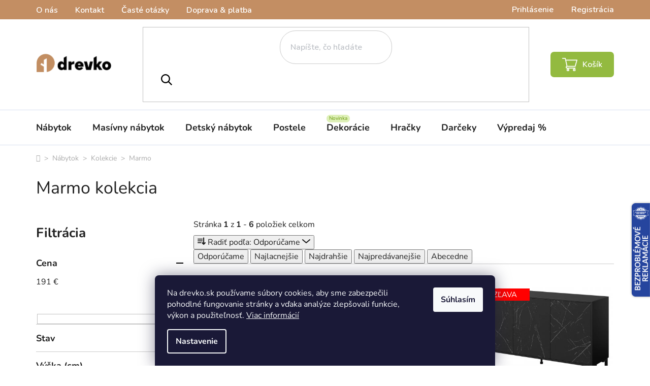

--- FILE ---
content_type: text/html; charset=utf-8
request_url: https://www.drevko.sk/marmo-kolekcia/
body_size: 41181
content:
<!doctype html><html lang="sk" dir="ltr" class="header-background-light external-fonts-loaded"><head><meta charset="utf-8" /><meta name="viewport" content="width=device-width,initial-scale=1" /><title>Marmo kolekcia - kvalitný a moderný nábytok | drevko</title><link rel="preconnect" href="https://cdn.myshoptet.com" /><link rel="dns-prefetch" href="https://cdn.myshoptet.com" /><link rel="preload" href="https://cdn.myshoptet.com/prj/dist/master/cms/libs/jquery/jquery-1.11.3.min.js" as="script" /><link href="https://cdn.myshoptet.com/prj/dist/master/cms/templates/frontend_templates/shared/css/font-face/nunito.css" rel="stylesheet"><link href="https://cdn.myshoptet.com/prj/dist/master/shop/dist/font-shoptet-13.css.3c47e30adfa2e9e2683b.css" rel="stylesheet"><script>
dataLayer = [];
dataLayer.push({'shoptet' : {
    "pageId": 4604,
    "pageType": "category",
    "currency": "EUR",
    "currencyInfo": {
        "decimalSeparator": ",",
        "exchangeRate": 1,
        "priceDecimalPlaces": 1,
        "symbol": "\u20ac",
        "symbolLeft": 0,
        "thousandSeparator": " "
    },
    "language": "sk",
    "projectId": 300517,
    "category": {
        "guid": "9b6fa48c-d384-11ed-8eb3-0cc47a6c92bc",
        "path": "N\u00e1bytok | Kolekcie n\u00e1bytku | Marmo kolekcia",
        "parentCategoryGuid": "b5f76768-d1e4-11ed-8eb3-0cc47a6c92bc"
    },
    "cartInfo": {
        "id": null,
        "freeShipping": false,
        "freeShippingFrom": null,
        "leftToFreeGift": {
            "formattedPrice": "0 \u20ac",
            "priceLeft": 0
        },
        "freeGift": false,
        "leftToFreeShipping": {
            "priceLeft": null,
            "dependOnRegion": null,
            "formattedPrice": null
        },
        "discountCoupon": [],
        "getNoBillingShippingPrice": {
            "withoutVat": 0,
            "vat": 0,
            "withVat": 0
        },
        "cartItems": [],
        "taxMode": "ORDINARY"
    },
    "cart": [],
    "customer": {
        "priceRatio": 1,
        "priceListId": 1,
        "groupId": null,
        "registered": false,
        "mainAccount": false
    }
}});
dataLayer.push({'cookie_consent' : {
    "marketing": "denied",
    "analytics": "denied"
}});
document.addEventListener('DOMContentLoaded', function() {
    shoptet.consent.onAccept(function(agreements) {
        if (agreements.length == 0) {
            return;
        }
        dataLayer.push({
            'cookie_consent' : {
                'marketing' : (agreements.includes(shoptet.config.cookiesConsentOptPersonalisation)
                    ? 'granted' : 'denied'),
                'analytics': (agreements.includes(shoptet.config.cookiesConsentOptAnalytics)
                    ? 'granted' : 'denied')
            },
            'event': 'cookie_consent'
        });
    });
});
</script>

<!-- Google Tag Manager -->
<script>(function(w,d,s,l,i){w[l]=w[l]||[];w[l].push({'gtm.start':
new Date().getTime(),event:'gtm.js'});var f=d.getElementsByTagName(s)[0],
j=d.createElement(s),dl=l!='dataLayer'?'&l='+l:'';j.async=true;j.src=
'https://www.googletagmanager.com/gtm.js?id='+i+dl;f.parentNode.insertBefore(j,f);
})(window,document,'script','dataLayer','GTM-WXTMS4L');</script>
<!-- End Google Tag Manager -->

<meta property="og:type" content="website"><meta property="og:site_name" content="drevko.sk"><meta property="og:url" content="https://www.drevko.sk/marmo-kolekcia/"><meta property="og:title" content="Marmo kolekcia - kvalitný a moderný nábytok | drevko"><meta name="author" content="DREVKO"><meta name="web_author" content="Shoptet.sk"><meta name="dcterms.rightsHolder" content="www.drevko.sk"><meta name="robots" content="index,follow"><meta property="og:image" content="https://cdn.myshoptet.com/usr/www.drevko.sk/user/front_images/ogImage/hp.jpg?t=1767106927"><meta property="og:description" content="Nábytok Marmo je veľmi obľúbený, najmä pre moderný dizajn a výhodnú cenu. Komoda, stolík a skriňa Marmo je ideálna do obývačky, spálne, predsiene a jedálne."><meta name="description" content="Nábytok Marmo je veľmi obľúbený, najmä pre moderný dizajn a výhodnú cenu. Komoda, stolík a skriňa Marmo je ideálna do obývačky, spálne, predsiene a jedálne."><style>:root {--color-primary: #000000;--color-primary-h: 0;--color-primary-s: 0%;--color-primary-l: 0%;--color-primary-hover: #c38e63;--color-primary-hover-h: 27;--color-primary-hover-s: 44%;--color-primary-hover-l: 58%;--color-secondary: #93bb41;--color-secondary-h: 80;--color-secondary-s: 48%;--color-secondary-l: 49%;--color-secondary-hover: #c38e63;--color-secondary-hover-h: 27;--color-secondary-hover-s: 44%;--color-secondary-hover-l: 58%;--color-tertiary: #000000;--color-tertiary-h: 0;--color-tertiary-s: 0%;--color-tertiary-l: 0%;--color-tertiary-hover: #c38e63;--color-tertiary-hover-h: 27;--color-tertiary-hover-s: 44%;--color-tertiary-hover-l: 58%;--color-header-background: #ffffff;--template-font: "Nunito";--template-headings-font: "Nunito";--header-background-url: url("[data-uri]");--cookies-notice-background: #1A1937;--cookies-notice-color: #F8FAFB;--cookies-notice-button-hover: #f5f5f5;--cookies-notice-link-hover: #27263f;--templates-update-management-preview-mode-content: "Náhľad aktualizácií šablóny je aktívny pre váš prehliadač."}</style>
    
    <link href="https://cdn.myshoptet.com/prj/dist/master/shop/dist/main-13.less.d70c8006d3db0b67762c.css" rel="stylesheet" />
            <link href="https://cdn.myshoptet.com/prj/dist/master/shop/dist/mobile-header-v1-13.less.629f2f48911e67d0188c.css" rel="stylesheet" />
    
    <script>var shoptet = shoptet || {};</script>
    <script src="https://cdn.myshoptet.com/prj/dist/master/shop/dist/main-3g-header.js.05f199e7fd2450312de2.js"></script>
<!-- User include --><!-- api 446(100) html code header -->
<link rel="stylesheet" href="https://cdn.myshoptet.com/usr/api2.dklab.cz/user/documents/_doplnky/poznamka/300517/606/300517_606.css" type="text/css" /><style> :root { 
            --dklab-poznamka-color-main: #93BA40;  
            --dklab-poznamka-color-empty: #A9A9A9;             
            --dklab-poznamka-color-tooltip-background: #FF760F;             
            --dklab-poznamka-color-tooltip-text: #FFFFFF;             
            --dklab-poznamka-color-cart-message: #000000;             
            --dklab-poznamka-color-cart-message-background: #F7AB31;             
        }
        </style>
<!-- api 1012(643) html code header -->
<style data-purpose="gopay-hiding-apple-pay">
	div[data-guid="ac801d4a-6305-11ec-a065-0cc47a6c92bc"] {
		display: none
	}
</style>
<!-- api 1556(1155) html code header -->
<script>
    var shoptetakCopyDisableSettings={"rightClick":false,"textCopy":false,"imgCopy":true,"adminDisable":true,"productsTitlesDisable":true,"categoryDisable":true,"pagesDisable":true,"urlAddressOne":"https:\/\/www.drevko.sk\/kosik\/","urlAddressTwo":"","urlAddressThree":"","urlAddressFour":"","urlAddressFive":""};

    const rootCopy = document.documentElement;
</script>

<!-- api 1881(1446) html code header -->
<script>var bianoPixelConfig={debug:false,merchantId:"sk3512c9214f9f94bf4bd28c485bcb060015b40473",project:"biano.sk"}</script>
<!-- api 605(253) html code header -->
<style>
    /*.nf-v2 .message, .nf-v2 div.message {
        visibility: hidden;
    }*/
</style>
<script>
    var shoptetakNotificationsSettings={"useRoundingCorners":true,"useNotificationGradient":false,"useLongNotificationGradient":false,"darkMode":false,"notificationsActivation":true,"notificationsPosition":"bottom-left","notificationsEffect":"slide"};

    var body=document.getElementsByTagName("body")[0];
    const root = document.documentElement;

    if (shoptetakNotificationsSettings.notificationsActivation) {
        root.classList.add("nf-v2");

        if (shoptetakNotificationsSettings.useRoundingCorners) {
            root.classList.add("st-nf-rounding-corners");
        }
        if (shoptetakNotificationsSettings.useNotificationGradient) {
            root.classList.add("st-nf-notification-gradient");
        }
        if (shoptetakNotificationsSettings.useLongNotificationGradient) {
            root.classList.add("st-nf-long-gradient");
        }
        if (shoptetakNotificationsSettings.darkMode) {
            root.classList.add("st-nf-dark-mode");
        }
        if (shoptetakNotificationsSettings.notificationsPosition) {
            if (shoptetakNotificationsSettings.notificationsPosition === 'bottom-left') {
                root.classList.add("st-nf-bleft");
            }
            if (shoptetakNotificationsSettings.notificationsPosition === 'bottom-right') {
                root.classList.add("st-nf-bright");
            }
            if (shoptetakNotificationsSettings.notificationsPosition === 'top-left') {
                root.classList.add("st-nf-tleft");
            }
            if (shoptetakNotificationsSettings.notificationsPosition === 'top-right') {
                root.classList.add("st-nf-tright");
            }
        }
        if (shoptetakNotificationsSettings.notificationsEffect) {
            if (shoptetakNotificationsSettings.notificationsEffect === 'slide') {
                root.classList.add("st-nf-slide");
            }
            if (shoptetakNotificationsSettings.notificationsEffect === 'fade') {
                root.classList.add("st-nf-fade");
            }
            if (shoptetakNotificationsSettings.notificationsEffect === 'zoom') {
                root.classList.add("st-nf-zoom");
            }
        }
    }

    function init() {
        if (document.getElementsByClassName("template-04").length) {
            document.getElementsByTagName('html')[0].classList.add("nf-templ-04");
        }
    }
    /* for Mozilla/Opera9 */
    if (document.addEventListener) {
        document.addEventListener("DOMContentLoaded", init, false);
    }
    /* for Internet Explorer */
    /*@cc_on @*/
    /*@if (@_win32)
      document.write("<script id=__ie_onload defer src=javascript:void(0)><\/script>");
      var script = document.getElementById("__ie_onload");
      script.onreadystatechange = function() {
        if (this.readyState == "complete") {
          init(); // call the onload handler
        }
      };
    /*@end @*/

    /* for Safari */
    if (/WebKit/i.test(navigator.userAgent)) { // sniff
        var _timer = setInterval(function () {
            if (/loaded|complete/.test(document.readyState)) {
                init(); // call the onload handler
            }
        }, 10);
    }

    /* for other browsers */
    window.onload = init;
</script>

<!-- api 1884(1449) html code header -->
<style>.style-1, .style-2, .style-3 {  --shk-promo-status-active-bg: #04b40b;--shk-promo-status-active-c: #ffffff;--shk-promo-status-error-bg: #b90b0b;--shk-promo-status-error-c: #ffffff;--shk-promo-status-preactive-bg: #04b40b;--shk-promo-status-preactive-c: #ffffff;--shk-promo-border-r: 10px;}.style-1 {  --shk-promo-g-border-c:#ebebeb;--shk-promo-g-bg:#ffdad8;--shk-promo-g-c:#000000;--shk-promo-g-head-c:#ffffff;--shk-promo-g-head-bg:#005a23;--shk-promo-g-price-c:#e32400;--shk-promo-g-normal-price-c:#e32400;--shk-promo-g-discount-bg:#9f0015;--shk-promo-g-discount-c:#ffffff;--shk-promo-g-countdown-c:#000000;--shk-promo-g-countdown-bg:#ffffff;--shk-promo-g-countdown-num-c:#e12a2f;--shk-promo-g-free-shipping-c:#008605;--shk-promo-g-code-bg:#ffffff;--shk-promo-g-code-bg-hover:#ffffff;--shk-promo-g-code-c:#000000;--shk-promo-g-code-c-hover:#e32400;--shk-promo-g-code-border-c:#000000;--shk-promo-g-code-border-c-hover:#e32400;--shk-promo-g-code-used-opacity:0.8;--shk-promo-g-button-add-bg:#9f0015;--shk-promo-g-button-add-bg-hover:#9f0015;--shk-promo-g-button-add-c:#ffffff;--shk-promo-g-button-add-c-hover:#ffffff;--shk-promo-g-button-change-bg:#2b2b2b;--shk-promo-g-button-change-bg-hover:#000000;--shk-promo-g-button-change-c:#ffffff;--shk-promo-g-button-change-c-hover:#ffffff;--shk-promo-g-button-remove-bg:#000000;--shk-promo-g-button-remove-bg-hover:#2b2b2b;--shk-promo-g-button-remove-c:#ffffff;--shk-promo-g-button-remove-c-hover:#ffffff;--shk-promo-d-border-c:#e3d4a6;--shk-promo-d-bg:#f9f1d7;--shk-promo-d-c:#000000;--shk-promo-d-head-c:#6f5402;--shk-promo-d-head-bg:#e3d4a6;--shk-promo-d-price-c:#e92424;--shk-promo-d-normal-price-c:#000000;--shk-promo-d-discount-bg:#ffe0e0;--shk-promo-d-discount-c:#e92424;--shk-promo-d-countdown-c:#000000;--shk-promo-d-countdown-bg:#ffffff;--shk-promo-d-countdown-num-c:#e92424;--shk-promo-d-free-shipping-c:#008605;--shk-promo-d-code-bg:#ffffff;--shk-promo-d-code-bg-hover:#ffffff;--shk-promo-d-code-c:#000000;--shk-promo-d-code-c-hover:#a2852d;--shk-promo-d-code-border-c:#e3d4a6;--shk-promo-d-code-border-c-hover:#e3d4a6;--shk-promo-d-code-used-opacity:0.8;--shk-promo-d-button-add-bg:#008c06;--shk-promo-d-button-add-bg-hover:#007006;--shk-promo-d-button-add-c:#ffffff;--shk-promo-d-button-add-c-hover:#ffffff;--shk-promo-d-button-change-bg:#008c06;--shk-promo-d-button-change-bg-hover:#007006;--shk-promo-d-button-change-c:#ffffff;--shk-promo-d-button-change-c-hover:#ffffff;--shk-promo-d-button-remove-bg:#8c1700;--shk-promo-d-button-remove-bg-hover:#641100;--shk-promo-d-button-remove-c:#ffffff;--shk-promo-d-button-remove-c-hover:#ffffff;}.style-2 {  --shk9-g-2-border-c:#ffd538;--shk9-g-2-bg:#fff9d7;--shk9-g-2-c:#000000;--shk9-g-2-head-c:#000000;--shk9-g-2-head-bg:#ffd538;--shk9-g-2-box-c:#000000;--shk9-g-2-box-bg:#ffd538;--shk9-g-2-price-c:#bc0000;--shk9-g-2-discount-bg:#ffd538;--shk9-g-2-discount-c:#bc0000;--shk9-g-2-discount-c-2:#bc0000;--shk9-g-2-countdown-c:#000000;--shk9-g-2-countdown-bg:#ffffff;--shk9-g-2-countdown-border-c:#ffd538;--shk9-g-2-countdown-num-c:#000000;--shk9-g-2-free-shipping-c:#6d8205;--shk9-g-2-free-shipping-c-2:#6d8205;--shk9-g-2-code-bg:#ffffff;--shk9-g-2-code-bg-hover:#ffffff;--shk9-g-2-code-c:#000000;--shk9-g-2-code-c-hover:#000000;--shk9-g-2-code-border-c:#000000;--shk9-g-2-code-border-c-hover:#000000;--shk9-g-2-button-add-c:#000000;--shk9-g-2-button-add-c-hover:#000000;--shk9-g-2-button-change-c:#000000;--shk9-g-2-button-change-c-hover:#000000;--shk9-g-2-button-remove-c:#000000;--shk9-g-2-button-remove-c-hover:#000000;--shk9-g-2-normal-price-c:#A4A4A4;--shk9-g-2-code-used-opacity:0.8;--shk9-d-2-border-c:#00275b;--shk9-d-2-bg:#ecf5fe;--shk9-d-2-c:#00275b;--shk9-d-2-head-c:#ffffff;--shk9-d-2-head-bg:#00275b;--shk9-d-2-box-c:#ffffff;--shk9-d-2-box-bg:#00275B;--shk9-d-2-price-c:#00275b;--shk9-d-2-normal-price-c:#A4A4A4;--shk9-d-2-discount-bg:#00275b;--shk9-d-2-discount-c:#ffffff;--shk9-d-2-discount-c-2:#ffffff;--shk9-d-2-countdown-c:#00275b;--shk9-d-2-countdown-bg:#ffffff;--shk9-d-2-countdown-border-c:#00275b;--shk9-d-2-countdown-num-c:#00275b;--shk9-d-2-free-shipping-c:#00275b;--shk9-d-2-free-shipping-c-2:#00275b;--shk9-d-2-code-bg:#ffffff;--shk9-d-2-code-bg-hover:#ffffff;--shk9-d-2-code-c:#000000;--shk9-d-2-code-c-hover:#000000;--shk9-d-2-code-border-c:#00275B;--shk9-d-2-code-border-c-hover:#00275B;--shk9-d-2-code-used-opacity:0.8;--shk9-d-2-button-add-c:#00275b;--shk9-d-2-button-add-c-hover:#00275b;--shk9-d-2-button-change-c:#00275b;--shk9-d-2-button-change-c-hover:#00275b;--shk9-d-2-button-remove-c:#00275b;--shk9-d-2-button-remove-c-hover:#00275b;}.style-3 {  --shk9-g-3-box-bg:#f1f1f1;--shk9-g-3-box-bc:#f1f1f1;--shk9-g-3-mt-c:#666666;--shk9-g-3-header-bg:#e0e0e0;--shk9-g-3-header-bc:#f1f1f1;--shk9-g-3-header-c:#414141;--shk9-g-3-discount-c:#bf1515;--shk9-g-3-discount-c-2:#bf1515;--shk9-g-3-discount-bg:#f1f1f1;--shk9-g-3-old-price-c:#666666;--shk9-g-3-promo-price-c:#333333;--shk9-g-3-pi-bc:#000000;--shk9-g-3-pi-bg:#ffffff;--shk9-g-3-pi-label-c:#000000;--shk9-g-3-pc-bg:#ffdf4f;--shk9-g-3-pc-c:#000000;--shk9-g-3-pc-bg-h:#ffdf4f;--shk9-g-3-pc-c-h:#000000;--shk9-g-3-fs-c:#0a7c07;--shk9-g-3-b-add-c:#000000;--shk9-g-3-b-add-c-h:#000000;--shk9-g-3-b-change-c:#000000;--shk9-g-3-b-change-c-h:#000000;--shk9-g-3-b-remove-c:#000000;--shk9-g-3-b-remove-c-h:#000000;--shk9-g-3-cd-bg:#ffdf4f;--shk9-g-3-cd-c:#1c1c1c;--shk9-g-3-cd-num-c:#1c1c1c;--shk9-d-3-box-bg:#f1f1f1;--shk9-d-3-box-bc:#f1f1f1;--shk9-d-3-mt-c:#666666;--shk9-d-3-header-bg:#e0e0e0;--shk9-d-3-header-bc:#f1f1f1;--shk9-d-3-header-c:#414141;--shk9-d-3-discount-c:#bf1515;--shk9-d-3-discount-c-2:#bf1515;--shk9-d-3-discount-bg:#f1f1f1;--shk9-d-3-old-price-c:#666666;--shk9-d-3-promo-price-c:#333333;--shk9-d-3-pi-bc:#000000;--shk9-d-3-pi-bg:#ffffff;--shk9-d-3-pi-label-c:#000000;--shk9-d-3-pc-bg:#ffdf4f;--shk9-d-3-pc-c:#000000;--shk9-d-3-pc-bg-h:#ffdf4f;--shk9-d-3-pc-c-h:#000000;--shk9-d-3-fs-c:#0a7c07;--shk9-d-3-b-add-c:#000000;--shk9-d-3-b-add-c-h:#000000;--shk9-d-3-b-change-c:#000000;--shk9-d-3-b-change-c-h:#000000;--shk9-d-3-b-remove-c:#000000;--shk9-d-3-b-remove-c-h:#000000;--shk9-d-3-cd-bg:#ffdf4f;--shk9-d-3-cd-c:#1c1c1c;--shk9-d-3-cd-num-c:#1c1c1c;} .flag.flag-promo-extra-sleva, .pr-list-flag-promo-extra-sleva, .bool-promo-extra-sleva, .flag.flag-promo-unikatni-sleva, .pr-list-flag-promo-unikatni-sleva, .bool-promo-unikatni-sleva {--shk-promo-flag-extra-bg: #db001a;--shk-promo-flag-extra-c: #ffffff;--shk-promo-flag-uni-bg: #cc0380;--shk-promo-flag-uni-c: #ffffff;} </style>
<!-- service 446(100) html code header -->
<style>
@font-face {
    font-family: 'poznamka';
    src:  url('https://cdn.myshoptet.com/usr/api2.dklab.cz/user/documents/_doplnky/poznamka/font/note.eot?v1');
    src:  url('https://cdn.myshoptet.com/usr/api2.dklab.cz/user/documents/_doplnky/poznamka/font/note.eot?v1#iefix') format('embedded-opentype'),
    url('https://cdn.myshoptet.com/usr/api2.dklab.cz/user/documents/_doplnky/poznamka/font/note.ttf?v1') format('truetype'),
    url('https://cdn.myshoptet.com/usr/api2.dklab.cz/user/documents/_doplnky/poznamka/font/note.woff?v1') format('woff'),
    url('https://cdn.myshoptet.com/usr/api2.dklab.cz/user/documents/_doplnky/poznamka/font/note.svg?v1') format('svg');
    font-weight: normal;
    font-style: normal;
}
</style>
<!-- service 605(253) html code header -->
<link rel="stylesheet" href="https://cdn.myshoptet.com/usr/shoptet.tomashlad.eu/user/documents/extras/notifications-v2/screen.min.css?v=26"/>

<!-- service 1462(1076) html code header -->
<link rel="stylesheet" href="https://cdn.myshoptet.com/usr/webotvurci.myshoptet.com/user/documents/plugin-product-interconnection/css/all.min.css?v=27"> 
<!-- service 1472(1086) html code header -->
<link rel="stylesheet" href="https://cdn.myshoptet.com/usr/apollo.jakubtursky.sk/user/documents/assets/sipky/main.css?v=19">
<!-- service 1539(1149) html code header -->
<link rel="stylesheet" href="https://cdn.myshoptet.com/usr/apollo.jakubtursky.sk/user/documents/assets/contact-form/main.css?v=28">
<!-- service 1556(1155) html code header -->
<link rel="stylesheet" href="https://cdn.myshoptet.com/usr/shoptet.tomashlad.eu/user/documents/extras/copy-disable/screen.css?v=7">
<!-- service 654(301) html code header -->
<!-- Prefetch Pobo Page Builder CDN  -->
<link rel="dns-prefetch" href="https://image.pobo.cz">
<link href="https://cdnjs.cloudflare.com/ajax/libs/lightgallery/2.7.2/css/lightgallery.min.css" rel="stylesheet">
<link href="https://cdnjs.cloudflare.com/ajax/libs/lightgallery/2.7.2/css/lg-thumbnail.min.css" rel="stylesheet">


<!-- © Pobo Page Builder  -->
<script>
 	  window.addEventListener("DOMContentLoaded", function () {
		  var po = document.createElement("script");
		  po.type = "text/javascript";
		  po.async = true;
		  po.dataset.url = "https://www.pobo.cz";
			po.dataset.cdn = "https://image.pobo.space";
      po.dataset.tier = "standard";
      po.fetchpriority = "high";
      po.dataset.key = btoa(window.location.host);
		  po.id = "pobo-asset-url";
      po.platform = "shoptet";
      po.synergy = false;
		  po.src = "https://image.pobo.space/assets/editor.js?v=10";

		  var s = document.getElementsByTagName("script")[0];
		  s.parentNode.insertBefore(po, s);
	  });
</script>





<!-- service 1603(1193) html code header -->
<style>
.mobile .p-thumbnail:not(.highlighted):hover::before {
    opacity: 0 !important;
}
</style>
<!-- service 1884(1449) html code header -->
<link rel="stylesheet" href="https://cdn.myshoptet.com/addons/shop-factory-doplnky-FE/dynamicke-akce-a-slevy/styles.header.min.css?1f6e9d01848af98883e63cadbb0bca6c8a753698">
<!-- service 1709(1293) html code header -->
<style>
.shkRecapImgExtension {
    float: left;
    width: 50px;
    margin-right: 6px;
    margin-bottom: 2px;
}
.shkRecapImgExtension:not(:nth-of-type(1)) {
  display: none;
}

@media only screen and (max-width: 1200px) and (min-width: 992px) {
    .shkRecapImgExtension {
        width: 38px;
    }
    .template-13 .shkRecapImgExtension {
        margin-right: 0;
        margin-bottom: 5px;
        width: 100%;
    }
}
@media only screen and (max-width: 360px) {
	.shkRecapImgExtension {
        width: 38px;
    }
}
.template-08 #checkout-recapitulation a,
.template-06 #checkout-recapitulation a {
	display: inline;
}
@media only screen and (max-width: 760px) and (min-width: 640px) {
	.template-08 .shkRecapImgExtension {
		margin-right: 0;
        margin-bottom: 5px;
        width: 100%;
	}
  .template-08 #checkout-recapitulation a {
  	display: inline-block;
  }
}

@media only screen and (max-width: 992px) and (min-width: 640px) {
    .template-05 .shkRecapImgExtension,
    .template-04 .shkRecapImgExtension {
        width: 38px;
    }
}
</style>
<!-- service 1881(1446) html code header -->
<script>
    document.addEventListener("DOMContentLoaded",()=>{var b,i,a,n,o,p,x,s;b=window,i=document,a=bianoPixelConfig,b.bianoTrack||((o=b.bianoTrack=function(){o.callMethod?o.callMethod.apply(o,arguments):o.queue.push(arguments)}).push=o,o.queue=[],a=a||{},n=shoptet.consent.isAccepted("analytics"),o.push("consent",n),o.push("init",a.merchantId),s="script",(p=i.createElement(s)).async=!0,p.src="https://"+(n?"pixel."+a.project:"bianopixel.com")+"/"+(a.debug?"debug":"min")+"/pixel.js",(x=i.getElementsByTagName(s)[0]).parentNode.insertBefore(p,x));const dl=getShoptetDataLayer();switch(dl.pageType){case"productDetail":bianoTrack("track","product_view",{id:(dl.product.code||dl.product.codes[0].code).toString(),source:"shoptet"});break;case"thankYou":bianoTrack("track","purchase",{id:dl.order.orderNo.toString(),order_price:parseFloat(dl.order.total),currency:dl.order.currencyCode,items:dl.order.content.map(item=>({id:item.sku.toString(),quantity:parseInt(item.quantity),unit_price:parseFloat(item.price)})),source:"shoptet"});break;default:bianoTrack("track","page_view",{source:"shoptet"})}document.addEventListener("ShoptetCartAddCartItem",()=>{const dl=getShoptetDataLayer();if(dl.cart&&dl.cart.length){const item=dl.cart[dl.cart.length-1];bianoTrack("track","add_to_cart",{id:item.code.toString(),quantity:parseInt(item.quantity),unit_price:parseFloat(item.priceWithVat),currency:dl.currency,source:"shoptet"})}}),shoptet.scripts.setCustomCallback("shoptet.consent.set",(function(args){args[0].includes("analytics")&&bianoTrack("consent",!0)}))});
</script>
<!-- service 1908(1473) html code header -->
<script type="text/javascript">
    var eshop = {
        'host': 'www.drevko.sk',
        'projectId': 300517,
        'template': 'Disco',
        'lang': 'sk',
    };
</script>

<link href="https://cdn.myshoptet.com/usr/honzabartos.myshoptet.com/user/documents/style.css?v=280" rel="stylesheet"/>
<script src="https://cdn.myshoptet.com/usr/honzabartos.myshoptet.com/user/documents/script.js?v=276" type="text/javascript"></script>

<style>
.up-callout {
    background-color: rgba(33, 150, 243, 0.1); /* Soft info blue with transparency */
    border: 1px solid rgba(33, 150, 243, 0.3); /* Subtle blue border */
    border-radius: 8px; /* Rounded corners */
    padding: 15px 20px; /* Comfortable padding */
    box-shadow: 0 2px 5px rgba(0, 0, 0, 0.1); /* Subtle shadow for depth */
    max-width: 600px; /* Optional: Limits width for readability */
    margin: 20px auto; /* Centers the box with some spacing */
}

.up-callout p {
    margin: 0; /* Removes default paragraph margin */
    color: #333; /* Dark text for contrast */
    font-size: 16px; /* Readable font size */
    line-height: 1.5; /* Improves readability */
}
</style>
<!-- project html code header -->
<link href="https://fonts.googleapis.com/css2?family=Nunito:ital,wght@0,600;1,600&display=swap" rel="stylesheet">
<link href="https://fonts.googleapis.com/css2?family=Montserrat:ital,wght@0,100..900;1,100..900&family=Prompt:ital,wght@0,100;0,200;0,300;0,400;0,500;0,600;0,700;0,800;0,900;1,100;1,200;1,300;1,400;1,500;1,600;1,700;1,800;1,900&display=swap" rel="stylesheet">
<link href="https://cdn.myshoptet.com/usr/www.drevko.sk/user/documents/style.css?v=2.36" rel="stylesheet" />

<style>
.products-top-wrapper {display: none;}
.filter-sections  {
  display: flex !important;
  flex-direction: column !important;
}
.filter-sections .filter-section-boolean {
  order: -100 !important;
}
/* Obrázek v patičce */
.footer-bottom #signature::before {
  background: url(https://www.drevko.sk/user/documents/upload/sablona-nemazat/loga_platieb_drevko.png) center right no-repeat;
  background-size: 100% auto;
}
/* Obrázek banner na HP */
.banner-product {
  background: url(https://www.drevko.sk/user/documents/upload/Obrázky/referencie_SK.jpg) center bottom no-repeat;
  background-size: cover;
}

/* Úprava designu propojení produktů - START */
/*Zvětšení obrázku propojení o 50%, původní velikost 40px*/
.c-product-interconnection-detail-params__products span[class^=item-type] {
    width: 108px;
    height: 52px;
    border-radius: 5px;
}
/*Zvýraznění textu na propojením */
.c-product-interconnection-detail-params.is-template--Disco .c-product-interconnection-detail-params__type {
    color: #202020;
    font-weight: 700;
}
/* Úprava designu propojení produktů - END */

</style>

<link rel="stylesheet" type="text/css" href="https://cdn.fv-studio.cz/drevko.sk/fv-studio-app.css?v=3" />

<script type="text/javascript" async src="//l.getsitecontrol.com/z4qgky71.js"></script>

<style>
:root {
/* Nastavenie štýlov, farieb INFO HLÁŠKA PRODUKT MATE OTAZKU*/
--contact-form-border-radius: 10px;
--contact-form-BG: #ffffff;
--contact-form-BG-hover: #fafafa;
--contact-form-title-color: #000000;
--contact-form-text-color: #000000;
--contact-form-link-color: #c38e63;
--contact-form-icon-color: #c38e63;
--contact-form-border-color: #f7f7f7;
}
</style>

<style>
:root {
/* Nastavenie štýlov, farieb INFO V HLAVIČKE*/
--header-info-bar-BG: #a00014;
--header-info-bar-BG-hover: #a00014;
--header-info-bar-text-color: #ffffff;
--header-info-bar-icon-color: var(--header-info-bar-text-color);
--header-info-bar-btn-BG: #ffffff;
--header-info-bar-btn-BG-hover: #ffffff;
--header-info-bar-btn-text-color: #000000;
--header-info-bar-btn-text-color-hover: #000000;
}
</style>
<!-- /User include --><link rel="shortcut icon" href="/favicon.ico" type="image/x-icon" /><link rel="canonical" href="https://www.drevko.sk/marmo-kolekcia/" /><script>!function(){var t={9196:function(){!function(){var t=/\[object (Boolean|Number|String|Function|Array|Date|RegExp)\]/;function r(r){return null==r?String(r):(r=t.exec(Object.prototype.toString.call(Object(r))))?r[1].toLowerCase():"object"}function n(t,r){return Object.prototype.hasOwnProperty.call(Object(t),r)}function e(t){if(!t||"object"!=r(t)||t.nodeType||t==t.window)return!1;try{if(t.constructor&&!n(t,"constructor")&&!n(t.constructor.prototype,"isPrototypeOf"))return!1}catch(t){return!1}for(var e in t);return void 0===e||n(t,e)}function o(t,r,n){this.b=t,this.f=r||function(){},this.d=!1,this.a={},this.c=[],this.e=function(t){return{set:function(r,n){u(c(r,n),t.a)},get:function(r){return t.get(r)}}}(this),i(this,t,!n);var e=t.push,o=this;t.push=function(){var r=[].slice.call(arguments,0),n=e.apply(t,r);return i(o,r),n}}function i(t,n,o){for(t.c.push.apply(t.c,n);!1===t.d&&0<t.c.length;){if("array"==r(n=t.c.shift()))t:{var i=n,a=t.a;if("string"==r(i[0])){for(var f=i[0].split("."),s=f.pop(),p=(i=i.slice(1),0);p<f.length;p++){if(void 0===a[f[p]])break t;a=a[f[p]]}try{a[s].apply(a,i)}catch(t){}}}else if("function"==typeof n)try{n.call(t.e)}catch(t){}else{if(!e(n))continue;for(var l in n)u(c(l,n[l]),t.a)}o||(t.d=!0,t.f(t.a,n),t.d=!1)}}function c(t,r){for(var n={},e=n,o=t.split("."),i=0;i<o.length-1;i++)e=e[o[i]]={};return e[o[o.length-1]]=r,n}function u(t,o){for(var i in t)if(n(t,i)){var c=t[i];"array"==r(c)?("array"==r(o[i])||(o[i]=[]),u(c,o[i])):e(c)?(e(o[i])||(o[i]={}),u(c,o[i])):o[i]=c}}window.DataLayerHelper=o,o.prototype.get=function(t){var r=this.a;t=t.split(".");for(var n=0;n<t.length;n++){if(void 0===r[t[n]])return;r=r[t[n]]}return r},o.prototype.flatten=function(){this.b.splice(0,this.b.length),this.b[0]={},u(this.a,this.b[0])}}()}},r={};function n(e){var o=r[e];if(void 0!==o)return o.exports;var i=r[e]={exports:{}};return t[e](i,i.exports,n),i.exports}n.n=function(t){var r=t&&t.__esModule?function(){return t.default}:function(){return t};return n.d(r,{a:r}),r},n.d=function(t,r){for(var e in r)n.o(r,e)&&!n.o(t,e)&&Object.defineProperty(t,e,{enumerable:!0,get:r[e]})},n.o=function(t,r){return Object.prototype.hasOwnProperty.call(t,r)},function(){"use strict";n(9196)}()}();</script>    <!-- Global site tag (gtag.js) - Google Analytics -->
    <script async src="https://www.googletagmanager.com/gtag/js?id=G-WBZKD7VDE2"></script>
    <script>
        
        window.dataLayer = window.dataLayer || [];
        function gtag(){dataLayer.push(arguments);}
        

                    console.debug('default consent data');

            gtag('consent', 'default', {"ad_storage":"denied","analytics_storage":"denied","ad_user_data":"denied","ad_personalization":"denied","wait_for_update":500});
            dataLayer.push({
                'event': 'default_consent'
            });
        
        gtag('js', new Date());

                gtag('config', 'UA-141633296-1', { 'groups': "UA" });
        
                gtag('config', 'G-WBZKD7VDE2', {"groups":"GA4","send_page_view":false,"content_group":"category","currency":"EUR","page_language":"sk"});
        
                gtag('config', 'AW-734092609', {"allow_enhanced_conversions":true});
        
        
        
        
        
                    gtag('event', 'page_view', {"send_to":"GA4","page_language":"sk","content_group":"category","currency":"EUR"});
        
        
        
        
        
        
        
        
        
        
        
        
        
        document.addEventListener('DOMContentLoaded', function() {
            if (typeof shoptet.tracking !== 'undefined') {
                for (var id in shoptet.tracking.bannersList) {
                    gtag('event', 'view_promotion', {
                        "send_to": "UA",
                        "promotions": [
                            {
                                "id": shoptet.tracking.bannersList[id].id,
                                "name": shoptet.tracking.bannersList[id].name,
                                "position": shoptet.tracking.bannersList[id].position
                            }
                        ]
                    });
                }
            }

            shoptet.consent.onAccept(function(agreements) {
                if (agreements.length !== 0) {
                    console.debug('gtag consent accept');
                    var gtagConsentPayload =  {
                        'ad_storage': agreements.includes(shoptet.config.cookiesConsentOptPersonalisation)
                            ? 'granted' : 'denied',
                        'analytics_storage': agreements.includes(shoptet.config.cookiesConsentOptAnalytics)
                            ? 'granted' : 'denied',
                                                                                                'ad_user_data': agreements.includes(shoptet.config.cookiesConsentOptPersonalisation)
                            ? 'granted' : 'denied',
                        'ad_personalization': agreements.includes(shoptet.config.cookiesConsentOptPersonalisation)
                            ? 'granted' : 'denied',
                        };
                    console.debug('update consent data', gtagConsentPayload);
                    gtag('consent', 'update', gtagConsentPayload);
                    dataLayer.push(
                        { 'event': 'update_consent' }
                    );
                }
            });
        });
    </script>
</head><body class="desktop id-4604 in-marmo-kolekcia template-13 type-category multiple-columns-body columns-mobile-2 columns-3 smart-labels-active ums_forms_redesign--off ums_a11y_category_page--on ums_discussion_rating_forms--off ums_flags_display_unification--on ums_a11y_login--off mobile-header-version-1"><noscript>
    <style>
        #header {
            padding-top: 0;
            position: relative !important;
            top: 0;
        }
        .header-navigation {
            position: relative !important;
        }
        .overall-wrapper {
            margin: 0 !important;
        }
        body:not(.ready) {
            visibility: visible !important;
        }
    </style>
    <div class="no-javascript">
        <div class="no-javascript__title">Musíte zmeniť nastavenie vášho prehliadača</div>
        <div class="no-javascript__text">Pozrite sa na: <a href="https://www.google.com/support/bin/answer.py?answer=23852">Ako povoliť JavaScript vo vašom prehliadači</a>.</div>
        <div class="no-javascript__text">Ak používate software na blokovanie reklám, možno bude potrebné, aby ste povolili JavaScript z tejto stránky.</div>
        <div class="no-javascript__text">Ďakujeme.</div>
    </div>
</noscript>

        <div id="fb-root"></div>
        <script>
            window.fbAsyncInit = function() {
                FB.init({
//                    appId            : 'your-app-id',
                    autoLogAppEvents : true,
                    xfbml            : true,
                    version          : 'v19.0'
                });
            };
        </script>
        <script async defer crossorigin="anonymous" src="https://connect.facebook.net/sk_SK/sdk.js"></script>
<!-- Google Tag Manager (noscript) -->
<noscript><iframe src="https://www.googletagmanager.com/ns.html?id=GTM-WXTMS4L"
height="0" width="0" style="display:none;visibility:hidden"></iframe></noscript>
<!-- End Google Tag Manager (noscript) -->

    <div class="siteCookies siteCookies--bottom siteCookies--dark js-siteCookies" role="dialog" data-testid="cookiesPopup" data-nosnippet>
        <div class="siteCookies__form">
            <div class="siteCookies__content">
                <div class="siteCookies__text">
                    <span>Na drevko.sk používame súbory cookies, aby sme zabezpečili pohodlné fungovanie stránky a vďaka analýze zlepšovali funkcie, výkon a použiteľnosť.</span> <a href="http://www.drevko.sk/podmienky-ochrany-osobnych-udajov/" target="\">Viac informácií</a>
                </div>
                <p class="siteCookies__links">
                    <button class="siteCookies__link js-cookies-settings" aria-label="Nastavenia cookies" data-testid="cookiesSettings">Nastavenie</button>
                </p>
            </div>
            <div class="siteCookies__buttonWrap">
                                <button class="siteCookies__button js-cookiesConsentSubmit" value="all" aria-label="Prijať cookies" data-testid="buttonCookiesAccept">Súhlasím</button>
            </div>
        </div>
        <script>
            document.addEventListener("DOMContentLoaded", () => {
                const siteCookies = document.querySelector('.js-siteCookies');
                document.addEventListener("scroll", shoptet.common.throttle(() => {
                    const st = document.documentElement.scrollTop;
                    if (st > 1) {
                        siteCookies.classList.add('siteCookies--scrolled');
                    } else {
                        siteCookies.classList.remove('siteCookies--scrolled');
                    }
                }, 100));
            });
        </script>
    </div>
<a href="#content" class="skip-link sr-only">Prejsť na obsah</a><div class="overall-wrapper"><div class="user-action"><div class="container"><div class="user-action-in"><div class="user-action-login popup-widget login-widget"><div class="popup-widget-inner"><h2 id="loginHeading">Prihlásenie k vášmu účtu</h2><div id="customerLogin"><form action="/action/Customer/Login/" method="post" id="formLoginIncluded" class="csrf-enabled formLogin" data-testid="formLogin"><input type="hidden" name="referer" value="" /><div class="form-group"><div class="input-wrapper email js-validated-element-wrapper no-label"><input type="email" name="email" class="form-control" autofocus placeholder="E-mailová adresa (napr. jan@novak.sk)" data-testid="inputEmail" autocomplete="email" required /></div></div><div class="form-group"><div class="input-wrapper password js-validated-element-wrapper no-label"><input type="password" name="password" class="form-control" placeholder="Heslo" data-testid="inputPassword" autocomplete="current-password" required /><span class="no-display">Nemôžete vyplniť toto pole</span><input type="text" name="surname" value="" class="no-display" /></div></div><div class="form-group"><div class="login-wrapper"><button type="submit" class="btn btn-secondary btn-text btn-login" data-testid="buttonSubmit">Prihlásiť sa</button><div class="password-helper"><a href="/registracia/" data-testid="signup" rel="nofollow">Nová registrácia</a><a href="/klient/zabudnute-heslo/" rel="nofollow">Zabudnuté heslo</a></div></div></div><div class="social-login-buttons"><div class="social-login-buttons-divider"><span>alebo</span></div><div class="form-group"><a href="/action/Social/login/?provider=Facebook" class="login-btn facebook" rel="nofollow"><span class="login-facebook-icon"></span><strong>Prihlásiť sa cez Facebook</strong></a></div></div></form>
</div></div></div>
    <div id="cart-widget" class="user-action-cart popup-widget cart-widget loader-wrapper" data-testid="popupCartWidget" role="dialog" aria-hidden="true">
        <div class="popup-widget-inner cart-widget-inner place-cart-here">
            <div class="loader-overlay">
                <div class="loader"></div>
            </div>
        </div>
    </div>
</div>
</div></div><div class="top-navigation-bar" data-testid="topNavigationBar">

    <div class="container">

                            <div class="top-navigation-menu">
                <ul class="top-navigation-bar-menu">
                                            <li class="top-navigation-menu-item-1163">
                            <a href="/o-nas/" title="O nás">O nás</a>
                        </li>
                                            <li class="top-navigation-menu-item-29">
                            <a href="/kontakt/" title="Nie sme drevení, určite vám pomôžeme">Kontakt</a>
                        </li>
                                            <li class="top-navigation-menu-item-3156">
                            <a href="/otazky-a-odpovede/" title="Časté otázky a odpovede">Časté otázky</a>
                        </li>
                                            <li class="top-navigation-menu-item-824">
                            <a href="/doprava-a-platba/" title="Doprava a platba">Doprava &amp; platba</a>
                        </li>
                                    </ul>
                <div class="top-navigation-menu-trigger">Viac</div>
                <ul class="top-navigation-bar-menu-helper"></ul>
            </div>
        
        <div class="top-navigation-tools">
                        <a href="/login/?backTo=%2Fmarmo-kolekcia%2F" class="top-nav-button top-nav-button-login primary login toggle-window" data-target="login" data-testid="signin" rel="nofollow"><span>Prihlásenie</span></a>
    <a href="/registracia/" class="top-nav-button top-nav-button-register" data-testid="headerSignup">Registrácia</a>
        </div>

    </div>

</div>
<header id="header">
        <div class="header-top">
            <div class="container navigation-wrapper header-top-wrapper">
                <div class="site-name"><a href="/" data-testid="linkWebsiteLogo"><img src="https://cdn.myshoptet.com/usr/www.drevko.sk/user/logos/drevko-new-1.png" alt="DREVKO" fetchpriority="low" /></a></div>                <div class="search" itemscope itemtype="https://schema.org/WebSite">
                    <meta itemprop="headline" content="Marmo kolekcia"/><meta itemprop="url" content="https://www.drevko.sk"/><meta itemprop="text" content="Nábytok Marmo je veľmi obľúbený, najmä pre moderný dizajn a výhodnú cenu. Komoda, stolík a skriňa Marmo je ideálna do obývačky, spálne, predsiene a jedálne."/>                    <form action="/action/ProductSearch/prepareString/" method="post"
    id="formSearchForm" class="search-form compact-form js-search-main"
    itemprop="potentialAction" itemscope itemtype="https://schema.org/SearchAction" data-testid="searchForm">
    <fieldset>
        <meta itemprop="target"
            content="https://www.drevko.sk/vyhladavanie/?string={string}"/>
        <input type="hidden" name="language" value="sk"/>
        
            
    <span class="search-input-icon" aria-hidden="true"></span>

<input
    type="search"
    name="string"
        class="query-input form-control search-input js-search-input"
    placeholder="Napíšte, čo hľadáte"
    autocomplete="off"
    required
    itemprop="query-input"
    aria-label="Vyhľadávanie"
    data-testid="searchInput"
>
            <button type="submit" class="btn btn-default search-button" data-testid="searchBtn">Hľadať</button>
        
    </fieldset>
</form>
                </div>
                <div class="navigation-buttons">
                    <a href="#" class="toggle-window" data-target="search" data-testid="linkSearchIcon"><span class="sr-only">Hľadať</span></a>
                        
    <a href="/kosik/" class="btn btn-icon toggle-window cart-count" data-target="cart" data-hover="true" data-redirect="true" data-testid="headerCart" rel="nofollow" aria-haspopup="dialog" aria-expanded="false" aria-controls="cart-widget">
        
                <span class="sr-only">Nákupný košík</span>
        
            <span class="cart-price visible-lg-inline-block" data-testid="headerCartPrice">
                                    Prázdny košík                            </span>
        
    
            </a>
                    <a href="#" class="toggle-window" data-target="navigation" data-testid="hamburgerMenu"></a>
                </div>
            </div>
        </div>
        <div class="header-bottom">
            <div class="container navigation-wrapper header-bottom-wrapper js-navigation-container">
                <nav id="navigation" aria-label="Hlavné menu" data-collapsible="true"><div class="navigation-in menu"><ul class="menu-level-1" role="menubar" data-testid="headerMenuItems"><li class="menu-item-848 ext" role="none"><a href="/nabytok/" data-testid="headerMenuItem" role="menuitem" aria-haspopup="true" aria-expanded="false"><b>Nábytok</b><span class="submenu-arrow"></span></a><ul class="menu-level-2" aria-label="Nábytok" tabindex="-1" role="menu"><li class="menu-item-4538 has-third-level" role="none"><a href="/kolekcie/" class="menu-image" data-testid="headerMenuItem" tabindex="-1" aria-hidden="true"><img src="data:image/svg+xml,%3Csvg%20width%3D%22140%22%20height%3D%22100%22%20xmlns%3D%22http%3A%2F%2Fwww.w3.org%2F2000%2Fsvg%22%3E%3C%2Fsvg%3E" alt="" aria-hidden="true" width="140" height="100"  data-src="https://cdn.myshoptet.com/usr/www.drevko.sk/user/categories/thumb/kolekcie_nabytok_ikona_drevko.jpg" fetchpriority="low" /></a><div><a href="/kolekcie/" data-testid="headerMenuItem" role="menuitem"><span>Kolekcie</span></a>
                                                    <ul class="menu-level-3" role="menu">
                                                                    <li class="menu-item-4541" role="none">
                                        <a href="/amber-kolekcia/" data-testid="headerMenuItem" role="menuitem">
                                            Amber</a>,                                    </li>
                                                                    <li class="menu-item-4544" role="none">
                                        <a href="/mono-kolekcia/" data-testid="headerMenuItem" role="menuitem">
                                            Mono</a>,                                    </li>
                                                                    <li class="menu-item-4547" role="none">
                                        <a href="/boho-kolekcia/" data-testid="headerMenuItem" role="menuitem">
                                            Boho</a>,                                    </li>
                                                                    <li class="menu-item-4550" role="none">
                                        <a href="/novas-kolekcia/" data-testid="headerMenuItem" role="menuitem">
                                            Novas</a>,                                    </li>
                                                                    <li class="menu-item-4553" role="none">
                                        <a href="/diamont-kolekcia/" data-testid="headerMenuItem" role="menuitem">
                                            Diamont</a>,                                    </li>
                                                                    <li class="menu-item-4875" role="none">
                                        <a href="/lars-kolekcia/" data-testid="headerMenuItem" role="menuitem">
                                            Lars</a>,                                    </li>
                                                                    <li class="menu-item-4722" role="none">
                                        <a href="/forest-kolekcia/" data-testid="headerMenuItem" role="menuitem">
                                            Forest</a>,                                    </li>
                                                                    <li class="menu-item-4872" role="none">
                                        <a href="/dast-kolekcia/" data-testid="headerMenuItem" role="menuitem">
                                            Dast</a>,                                    </li>
                                                                    <li class="menu-item-4881" role="none">
                                        <a href="/senso-kolekcia/" data-testid="headerMenuItem" role="menuitem">
                                            Senso</a>,                                    </li>
                                                                    <li class="menu-item-4562" role="none">
                                        <a href="/armon-kolekcia/" data-testid="headerMenuItem" role="menuitem">
                                            Armon</a>,                                    </li>
                                                                    <li class="menu-item-4565" role="none">
                                        <a href="/willow-kolekcia/" data-testid="headerMenuItem" role="menuitem">
                                            Willow</a>,                                    </li>
                                                                    <li class="menu-item-4574" role="none">
                                        <a href="/primo-kolekcia/" data-testid="headerMenuItem" role="menuitem">
                                            Primo</a>,                                    </li>
                                                                    <li class="menu-item-4719" role="none">
                                        <a href="/sento-kolekcia/" data-testid="headerMenuItem" role="menuitem">
                                            Sento</a>,                                    </li>
                                                                    <li class="menu-item-5104" role="none">
                                        <a href="/lante-kolekcia/" data-testid="headerMenuItem" role="menuitem">
                                            Lante</a>,                                    </li>
                                                                    <li class="menu-item-4580" role="none">
                                        <a href="/nordi-kolekcia/" data-testid="headerMenuItem" role="menuitem">
                                            Nordi</a>,                                    </li>
                                                                    <li class="menu-item-5116" role="none">
                                        <a href="/japan-kolekcia/" data-testid="headerMenuItem" role="menuitem">
                                            Japan</a>,                                    </li>
                                                                    <li class="menu-item-4586" role="none">
                                        <a href="/sky-kolekcia/" data-testid="headerMenuItem" role="menuitem">
                                            Sky</a>,                                    </li>
                                                                    <li class="menu-item-4592" role="none">
                                        <a href="/hole-kolekcia/" data-testid="headerMenuItem" role="menuitem">
                                            Hole</a>,                                    </li>
                                                                    <li class="menu-item-4595" role="none">
                                        <a href="/jungle-kolekcia/" data-testid="headerMenuItem" role="menuitem">
                                            Jungle</a>,                                    </li>
                                                                    <li class="menu-item-4619" role="none">
                                        <a href="/pafos-kolekcia/" data-testid="headerMenuItem" role="menuitem">
                                            Pafos</a>,                                    </li>
                                                                    <li class="menu-item-4878" role="none">
                                        <a href="/madis-kolekcia/" data-testid="headerMenuItem" role="menuitem">
                                            Madis</a>,                                    </li>
                                                                    <li class="menu-item-5095" role="none">
                                        <a href="/level-kolekcia/" data-testid="headerMenuItem" role="menuitem">
                                            Level</a>,                                    </li>
                                                                    <li class="menu-item-4610" role="none">
                                        <a href="/reja-kolekcia/" data-testid="headerMenuItem" role="menuitem">
                                            Reja</a>,                                    </li>
                                                                    <li class="menu-item-4613" role="none">
                                        <a href="/abeto-kolekcia/" data-testid="headerMenuItem" role="menuitem">
                                            Abeto</a>,                                    </li>
                                                                    <li class="menu-item-4616" role="none">
                                        <a href="/nova-kolekcia/" data-testid="headerMenuItem" role="menuitem">
                                            Nova</a>,                                    </li>
                                                                    <li class="menu-item-4884" role="none">
                                        <a href="/las-3d-kolekcia/" data-testid="headerMenuItem" role="menuitem">
                                            Las 3D</a>,                                    </li>
                                                                    <li class="menu-item-4625" role="none">
                                        <a href="/woods-kolekcia/" data-testid="headerMenuItem" role="menuitem">
                                            Woods</a>,                                    </li>
                                                                    <li class="menu-item-4628" role="none">
                                        <a href="/velvet-kolekcia/" data-testid="headerMenuItem" role="menuitem">
                                            Velvet</a>,                                    </li>
                                                                    <li class="menu-item-5089" role="none">
                                        <a href="/color-kolekcia/" data-testid="headerMenuItem" role="menuitem">
                                            Color</a>,                                    </li>
                                                                    <li class="menu-item-4909" role="none">
                                        <a href="/zova-kolekcia/" data-testid="headerMenuItem" role="menuitem">
                                            Zova</a>,                                    </li>
                                                                    <li class="menu-item-5092" role="none">
                                        <a href="/lang-kolekcia/" data-testid="headerMenuItem" role="menuitem">
                                            Lang</a>,                                    </li>
                                                                    <li class="menu-item-4634" role="none">
                                        <a href="/country-kolekcia/" data-testid="headerMenuItem" role="menuitem">
                                            Country</a>,                                    </li>
                                                                    <li class="menu-item-4640" role="none">
                                        <a href="/latina-kolekcia/" data-testid="headerMenuItem" role="menuitem">
                                            Latina</a>,                                    </li>
                                                                    <li class="menu-item-4643" role="none">
                                        <a href="/montenegro-kolekcia/" data-testid="headerMenuItem" role="menuitem">
                                            Montenegro</a>,                                    </li>
                                                                    <li class="menu-item-4725" role="none">
                                        <a href="/raven-kolekcia/" data-testid="headerMenuItem" role="menuitem">
                                            Raven</a>,                                    </li>
                                                                    <li class="menu-item-4646" role="none">
                                        <a href="/mosaic-kolekcia/" data-testid="headerMenuItem" role="menuitem">
                                            Mosaic</a>,                                    </li>
                                                                    <li class="menu-item-4649" role="none">
                                        <a href="/lucas-kolekcia/" data-testid="headerMenuItem" role="menuitem">
                                            Lucas</a>,                                    </li>
                                                                    <li class="menu-item-4652" role="none">
                                        <a href="/porti-kolekcia/" data-testid="headerMenuItem" role="menuitem">
                                            Porti</a>,                                    </li>
                                                                    <li class="menu-item-4655" role="none">
                                        <a href="/pratto-kolekcia/" data-testid="headerMenuItem" role="menuitem">
                                            Pratto</a>,                                    </li>
                                                                    <li class="menu-item-4601" role="none">
                                        <a href="/lotus-kolekcia/" data-testid="headerMenuItem" role="menuitem">
                                            Lotus</a>,                                    </li>
                                                                    <li class="menu-item-4604" role="none">
                                        <a href="/marmo-kolekcia/" class="active" data-testid="headerMenuItem" role="menuitem">
                                            Marmo</a>,                                    </li>
                                                                    <li class="menu-item-4607" role="none">
                                        <a href="/qiu-kolekcia/" data-testid="headerMenuItem" role="menuitem">
                                            Qiu</a>,                                    </li>
                                                                    <li class="menu-item-4670" role="none">
                                        <a href="/allmo-kolekcia/" data-testid="headerMenuItem" role="menuitem">
                                            Allmo</a>,                                    </li>
                                                                    <li class="menu-item-4673" role="none">
                                        <a href="/madison-kolekcia/" data-testid="headerMenuItem" role="menuitem">
                                            Madison</a>,                                    </li>
                                                                    <li class="menu-item-4912" role="none">
                                        <a href="/malta-kolekcia/" data-testid="headerMenuItem" role="menuitem">
                                            Malta</a>,                                    </li>
                                                                    <li class="menu-item-4915" role="none">
                                        <a href="/grande-kolekcia/" data-testid="headerMenuItem" role="menuitem">
                                            Grande</a>,                                    </li>
                                                                    <li class="menu-item-5120" role="none">
                                        <a href="/vici-kolekcia/" data-testid="headerMenuItem" role="menuitem">
                                            Vici</a>,                                    </li>
                                                                    <li class="menu-item-5123" role="none">
                                        <a href="/wrap-kolekcia/" data-testid="headerMenuItem" role="menuitem">
                                            Wrap</a>,                                    </li>
                                                                    <li class="menu-item-5126" role="none">
                                        <a href="/roma-kolekcia/" data-testid="headerMenuItem" role="menuitem">
                                            Roma</a>,                                    </li>
                                                                    <li class="menu-item-5135" role="none">
                                        <a href="/trese-kolekcia/" data-testid="headerMenuItem" role="menuitem">
                                            Trese</a>,                                    </li>
                                                                    <li class="menu-item-5138" role="none">
                                        <a href="/isla-kolekcia/" data-testid="headerMenuItem" role="menuitem">
                                            Isla</a>,                                    </li>
                                                                    <li class="menu-item-5141" role="none">
                                        <a href="/siena-kolekcia/" data-testid="headerMenuItem" role="menuitem">
                                            Siena</a>,                                    </li>
                                                                    <li class="menu-item-5144" role="none">
                                        <a href="/merci-kolekcia/" data-testid="headerMenuItem" role="menuitem">
                                            Merci</a>,                                    </li>
                                                                    <li class="menu-item-5149" role="none">
                                        <a href="/alma-kolekcia/" data-testid="headerMenuItem" role="menuitem">
                                            Alma</a>,                                    </li>
                                                                    <li class="menu-item-5152" role="none">
                                        <a href="/sophie-kolekcia/" data-testid="headerMenuItem" role="menuitem">
                                            Sophie</a>,                                    </li>
                                                                    <li class="menu-item-5155" role="none">
                                        <a href="/marine-kolekcia/" data-testid="headerMenuItem" role="menuitem">
                                            Marine</a>,                                    </li>
                                                                    <li class="menu-item-5158" role="none">
                                        <a href="/flora-kolekcia/" data-testid="headerMenuItem" role="menuitem">
                                            Flora</a>,                                    </li>
                                                                    <li class="menu-item-5167" role="none">
                                        <a href="/adagio-kolekcia/" data-testid="headerMenuItem" role="menuitem">
                                            Adagio</a>,                                    </li>
                                                                    <li class="menu-item-5173" role="none">
                                        <a href="/nelin-kolekcia/" data-testid="headerMenuItem" role="menuitem">
                                            Nelin</a>,                                    </li>
                                                                    <li class="menu-item-5176" role="none">
                                        <a href="/hyga-kolekcia/" data-testid="headerMenuItem" role="menuitem">
                                            Hyga</a>,                                    </li>
                                                                    <li class="menu-item-5182" role="none">
                                        <a href="/caro-kolekcia/" data-testid="headerMenuItem" role="menuitem">
                                            Caro</a>,                                    </li>
                                                                    <li class="menu-item-5188" role="none">
                                        <a href="/vasco-kolekcia/" data-testid="headerMenuItem" role="menuitem">
                                            Vasco</a>,                                    </li>
                                                                    <li class="menu-item-5191" role="none">
                                        <a href="/optimal-kolekcia/" data-testid="headerMenuItem" role="menuitem">
                                            Optimal</a>,                                    </li>
                                                                    <li class="menu-item-5200" role="none">
                                        <a href="/aspen-kolekcia/" data-testid="headerMenuItem" role="menuitem">
                                            Aspen</a>,                                    </li>
                                                                    <li class="menu-item-5203" role="none">
                                        <a href="/vision-kolekcia/" data-testid="headerMenuItem" role="menuitem">
                                            Vision</a>,                                    </li>
                                                                    <li class="menu-item-5296" role="none">
                                        <a href="/freshion-kolekcia/" data-testid="headerMenuItem" role="menuitem">
                                            Freshion</a>,                                    </li>
                                                                    <li class="menu-item-5305" role="none">
                                        <a href="/vera-kolekcia/" data-testid="headerMenuItem" role="menuitem">
                                            Vera</a>,                                    </li>
                                                                    <li class="menu-item-5308" role="none">
                                        <a href="/almera-kolekcia/" data-testid="headerMenuItem" role="menuitem">
                                            Almera</a>,                                    </li>
                                                                    <li class="menu-item-5320" role="none">
                                        <a href="/mountain-kolekcia/" data-testid="headerMenuItem" role="menuitem">
                                            Mountain</a>,                                    </li>
                                                                    <li class="menu-item-5323" role="none">
                                        <a href="/lucia-kolekcia/" data-testid="headerMenuItem" role="menuitem">
                                            Lucia</a>,                                    </li>
                                                                    <li class="menu-item-5326" role="none">
                                        <a href="/lumus-kolekcia/" data-testid="headerMenuItem" role="menuitem">
                                            Lumus</a>,                                    </li>
                                                                    <li class="menu-item-5329" role="none">
                                        <a href="/muti-kolekcia/" data-testid="headerMenuItem" role="menuitem">
                                            Muti</a>,                                    </li>
                                                                    <li class="menu-item-5332" role="none">
                                        <a href="/tavo-kolekcia/" data-testid="headerMenuItem" role="menuitem">
                                            Tavo</a>,                                    </li>
                                                                    <li class="menu-item-5335" role="none">
                                        <a href="/toros-kolekcia/" data-testid="headerMenuItem" role="menuitem">
                                            Toros</a>,                                    </li>
                                                                    <li class="menu-item-5338" role="none">
                                        <a href="/veris-kolekcia/" data-testid="headerMenuItem" role="menuitem">
                                            Veris</a>,                                    </li>
                                                                    <li class="menu-item-5341" role="none">
                                        <a href="/viki-kolekcia/" data-testid="headerMenuItem" role="menuitem">
                                            Viki</a>,                                    </li>
                                                                    <li class="menu-item-5347" role="none">
                                        <a href="/nelly-kolekcia/" data-testid="headerMenuItem" role="menuitem">
                                            Nelly</a>,                                    </li>
                                                                    <li class="menu-item-5392" role="none">
                                        <a href="/angus-kolekcia/" data-testid="headerMenuItem" role="menuitem">
                                            Angus</a>,                                    </li>
                                                                    <li class="menu-item-5395" role="none">
                                        <a href="/a-line-kolekcia/" data-testid="headerMenuItem" role="menuitem">
                                            A-line</a>,                                    </li>
                                                                    <li class="menu-item-5398" role="none">
                                        <a href="/seaford-kolekcia/" data-testid="headerMenuItem" role="menuitem">
                                            Seaford</a>,                                    </li>
                                                                    <li class="menu-item-5401" role="none">
                                        <a href="/century-kolekcia/" data-testid="headerMenuItem" role="menuitem">
                                            Century</a>,                                    </li>
                                                                    <li class="menu-item-5404" role="none">
                                        <a href="/langley-kolekcia/" data-testid="headerMenuItem" role="menuitem">
                                            Langley</a>,                                    </li>
                                                                    <li class="menu-item-5407" role="none">
                                        <a href="/linley-kolekcia/" data-testid="headerMenuItem" role="menuitem">
                                            Linley</a>,                                    </li>
                                                                    <li class="menu-item-5410" role="none">
                                        <a href="/strington-kolekcia/" data-testid="headerMenuItem" role="menuitem">
                                            Strington</a>,                                    </li>
                                                                    <li class="menu-item-5413" role="none">
                                        <a href="/albany-kolekcia/" data-testid="headerMenuItem" role="menuitem">
                                            Albany</a>,                                    </li>
                                                                    <li class="menu-item-5416" role="none">
                                        <a href="/jaipur-kolekcia/" data-testid="headerMenuItem" role="menuitem">
                                            Jaipur</a>,                                    </li>
                                                                    <li class="menu-item-5751" role="none">
                                        <a href="/newcastle-kolekcia/" data-testid="headerMenuItem" role="menuitem">
                                            Newcastle</a>,                                    </li>
                                                                    <li class="menu-item-5763" role="none">
                                        <a href="/dunea-kolekcia/" data-testid="headerMenuItem" role="menuitem">
                                            Dunea</a>,                                    </li>
                                                                    <li class="menu-item-5766" role="none">
                                        <a href="/dora-kolekcia/" data-testid="headerMenuItem" role="menuitem">
                                            Dora</a>,                                    </li>
                                                                    <li class="menu-item-5769" role="none">
                                        <a href="/voco-kolekcia/" data-testid="headerMenuItem" role="menuitem">
                                            Voco</a>,                                    </li>
                                                                    <li class="menu-item-5772" role="none">
                                        <a href="/albion-kolekcia/" data-testid="headerMenuItem" role="menuitem">
                                            Albion</a>,                                    </li>
                                                                    <li class="menu-item-5775" role="none">
                                        <a href="/bari-kolekcia/" data-testid="headerMenuItem" role="menuitem">
                                            Bari</a>,                                    </li>
                                                                    <li class="menu-item-5778" role="none">
                                        <a href="/smart-kolekcia/" data-testid="headerMenuItem" role="menuitem">
                                            Smart</a>,                                    </li>
                                                                    <li class="menu-item-5784" role="none">
                                        <a href="/arcon-kolekcia/" data-testid="headerMenuItem" role="menuitem">
                                            Arcon</a>,                                    </li>
                                                                    <li class="menu-item-5787" role="none">
                                        <a href="/arden-kolekcia/" data-testid="headerMenuItem" role="menuitem">
                                            Arden</a>,                                    </li>
                                                                    <li class="menu-item-5790" role="none">
                                        <a href="/baltic-kolekcia/" data-testid="headerMenuItem" role="menuitem">
                                            Baltic</a>,                                    </li>
                                                                    <li class="menu-item-5793" role="none">
                                        <a href="/tally-kolekcia/" data-testid="headerMenuItem" role="menuitem">
                                            Tally</a>,                                    </li>
                                                                    <li class="menu-item-5796" role="none">
                                        <a href="/xelo-kolekcia/" data-testid="headerMenuItem" role="menuitem">
                                            Xelo</a>,                                    </li>
                                                                    <li class="menu-item-5799" role="none">
                                        <a href="/fellini-kolekcia/" data-testid="headerMenuItem" role="menuitem">
                                            Fellini</a>,                                    </li>
                                                                    <li class="menu-item-5802" role="none">
                                        <a href="/philippe-kolekcia/" data-testid="headerMenuItem" role="menuitem">
                                            Philippe</a>,                                    </li>
                                                                    <li class="menu-item-5808" role="none">
                                        <a href="/vilavio-kolekcia/" data-testid="headerMenuItem" role="menuitem">
                                            Vilavio</a>,                                    </li>
                                                                    <li class="menu-item-5811" role="none">
                                        <a href="/lovi-kolekcia/" data-testid="headerMenuItem" role="menuitem">
                                            Lovi</a>,                                    </li>
                                                                    <li class="menu-item-5814" role="none">
                                        <a href="/newton-kolekcia/" data-testid="headerMenuItem" role="menuitem">
                                            Newton</a>                                    </li>
                                                            </ul>
                        </div></li><li class="menu-item-1055 has-third-level" role="none"><a href="/obyvacka/" class="menu-image" data-testid="headerMenuItem" tabindex="-1" aria-hidden="true"><img src="data:image/svg+xml,%3Csvg%20width%3D%22140%22%20height%3D%22100%22%20xmlns%3D%22http%3A%2F%2Fwww.w3.org%2F2000%2Fsvg%22%3E%3C%2Fsvg%3E" alt="" aria-hidden="true" width="140" height="100"  data-src="https://cdn.myshoptet.com/usr/www.drevko.sk/user/categories/thumb/obyvacky_ikona_drevko.jpg" fetchpriority="low" /></a><div><a href="/obyvacka/" data-testid="headerMenuItem" role="menuitem"><span>Obývačka</span></a>
                                                    <ul class="menu-level-3" role="menu">
                                                                    <li class="menu-item-1073" role="none">
                                        <a href="/konferencne-stoliky/" data-testid="headerMenuItem" role="menuitem">
                                            Konferenčné stolíky</a>,                                    </li>
                                                                    <li class="menu-item-1070" role="none">
                                        <a href="/tv-stoliky/" data-testid="headerMenuItem" role="menuitem">
                                            TV stolíky</a>,                                    </li>
                                                                    <li class="menu-item-1061" role="none">
                                        <a href="/komody-do-obyvacky/" data-testid="headerMenuItem" role="menuitem">
                                            Komody</a>,                                    </li>
                                                                    <li class="menu-item-1067" role="none">
                                        <a href="/kniznice-a-vitriny/" data-testid="headerMenuItem" role="menuitem">
                                            Knižnice a vitríny</a>,                                    </li>
                                                                    <li class="menu-item-1064" role="none">
                                        <a href="/regaly-a-police-do-obyvacky/" data-testid="headerMenuItem" role="menuitem">
                                            Police a regály</a>,                                    </li>
                                                                    <li class="menu-item-5377" role="none">
                                        <a href="/kresla-do-obyvacky/" data-testid="headerMenuItem" role="menuitem">
                                            Kreslá</a>                                    </li>
                                                            </ul>
                        </div></li><li class="menu-item-1076 has-third-level" role="none"><a href="/spalna/" class="menu-image" data-testid="headerMenuItem" tabindex="-1" aria-hidden="true"><img src="data:image/svg+xml,%3Csvg%20width%3D%22140%22%20height%3D%22100%22%20xmlns%3D%22http%3A%2F%2Fwww.w3.org%2F2000%2Fsvg%22%3E%3C%2Fsvg%3E" alt="" aria-hidden="true" width="140" height="100"  data-src="https://cdn.myshoptet.com/usr/www.drevko.sk/user/categories/thumb/spalne_ikona_drevko.jpg" fetchpriority="low" /></a><div><a href="/spalna/" data-testid="headerMenuItem" role="menuitem"><span>Spálňa</span></a>
                                                    <ul class="menu-level-3" role="menu">
                                                                    <li class="menu-item-4159" role="none">
                                        <a href="/postele/" data-testid="headerMenuItem" role="menuitem">
                                            Postele</a>,                                    </li>
                                                                    <li class="menu-item-1082" role="none">
                                        <a href="/satnikove-skrine/" data-testid="headerMenuItem" role="menuitem">
                                            Šatníkové skrine</a>,                                    </li>
                                                                    <li class="menu-item-1094" role="none">
                                        <a href="/komody-do-spalne/" data-testid="headerMenuItem" role="menuitem">
                                            Komody</a>,                                    </li>
                                                                    <li class="menu-item-1088" role="none">
                                        <a href="/nocne-stoliky/" data-testid="headerMenuItem" role="menuitem">
                                            Nočné stolíky</a>,                                    </li>
                                                                    <li class="menu-item-1091" role="none">
                                        <a href="/toaletne-stoliky/" data-testid="headerMenuItem" role="menuitem">
                                            Toaletné stolíky</a>,                                    </li>
                                                                    <li class="menu-item-2349" role="none">
                                        <a href="/bytovy-textil/" data-testid="headerMenuItem" role="menuitem">
                                            Bytový textil</a>                                    </li>
                                                            </ul>
                        </div></li><li class="menu-item-1121 has-third-level" role="none"><a href="/kuchyna-a-jedalen/" class="menu-image" data-testid="headerMenuItem" tabindex="-1" aria-hidden="true"><img src="data:image/svg+xml,%3Csvg%20width%3D%22140%22%20height%3D%22100%22%20xmlns%3D%22http%3A%2F%2Fwww.w3.org%2F2000%2Fsvg%22%3E%3C%2Fsvg%3E" alt="" aria-hidden="true" width="140" height="100"  data-src="https://cdn.myshoptet.com/usr/www.drevko.sk/user/categories/thumb/kuchyna_a_jedalen_ikona_drevko.jpg" fetchpriority="low" /></a><div><a href="/kuchyna-a-jedalen/" data-testid="headerMenuItem" role="menuitem"><span>Kuchyňa a jedáleň</span></a>
                                                    <ul class="menu-level-3" role="menu">
                                                                    <li class="menu-item-1124" role="none">
                                        <a href="/stoly/" data-testid="headerMenuItem" role="menuitem">
                                            Jedálenské stoly</a>,                                    </li>
                                                                    <li class="menu-item-1133" role="none">
                                        <a href="/jedalenske-stolicky/" data-testid="headerMenuItem" role="menuitem">
                                            Stoličky</a>,                                    </li>
                                                                    <li class="menu-item-1139" role="none">
                                        <a href="/jedalenske-vitriny-a-komody/" data-testid="headerMenuItem" role="menuitem">
                                            Vitríny a komody</a>                                    </li>
                                                            </ul>
                        </div></li><li class="menu-item-2174 has-third-level" role="none"><a href="/nabytok-z-masivu/" class="menu-image" data-testid="headerMenuItem" tabindex="-1" aria-hidden="true"><img src="data:image/svg+xml,%3Csvg%20width%3D%22140%22%20height%3D%22100%22%20xmlns%3D%22http%3A%2F%2Fwww.w3.org%2F2000%2Fsvg%22%3E%3C%2Fsvg%3E" alt="" aria-hidden="true" width="140" height="100"  data-src="https://cdn.myshoptet.com/usr/www.drevko.sk/user/categories/thumb/masiv_nabytok_ikona_drevko.jpg" fetchpriority="low" /></a><div><a href="/nabytok-z-masivu/" data-testid="headerMenuItem" role="menuitem"><span>Masívny nábytok</span></a>
                                                    <ul class="menu-level-3" role="menu">
                                                                    <li class="menu-item-2877" role="none">
                                        <a href="/kolekcie-masivneho-nabytku/" data-testid="headerMenuItem" role="menuitem">
                                            Kolekcie</a>,                                    </li>
                                                                    <li class="menu-item-2210" role="none">
                                        <a href="/komody-z-masivu/" data-testid="headerMenuItem" role="menuitem">
                                            Komody</a>,                                    </li>
                                                                    <li class="menu-item-2189" role="none">
                                        <a href="/skrine-z-masivu/" data-testid="headerMenuItem" role="menuitem">
                                            Skrine</a>,                                    </li>
                                                                    <li class="menu-item-2222" role="none">
                                        <a href="/kniznice-z-masivu/" data-testid="headerMenuItem" role="menuitem">
                                            Knižnice</a>,                                    </li>
                                                                    <li class="menu-item-2240" role="none">
                                        <a href="/jedalenske-stoly-z-masivu/" data-testid="headerMenuItem" role="menuitem">
                                            Jedálenské stoly</a>,                                    </li>
                                                                    <li class="menu-item-2234" role="none">
                                        <a href="/stolicky-z-masivu/" data-testid="headerMenuItem" role="menuitem">
                                            Stoličky a lavice</a>,                                    </li>
                                                                    <li class="menu-item-2228" role="none">
                                        <a href="/pisacie-stoly-z-masivu/" data-testid="headerMenuItem" role="menuitem">
                                            Písacie stoly</a>,                                    </li>
                                                                    <li class="menu-item-2225" role="none">
                                        <a href="/vitriny-z-masivu/" data-testid="headerMenuItem" role="menuitem">
                                            Vitríny</a>,                                    </li>
                                                                    <li class="menu-item-2198" role="none">
                                        <a href="/tv-stoliky-z-masivu/" data-testid="headerMenuItem" role="menuitem">
                                            TV stolíky</a>,                                    </li>
                                                                    <li class="menu-item-2255" role="none">
                                        <a href="/konferencne-stoliky-z-masivu/" data-testid="headerMenuItem" role="menuitem">
                                            Konferenčné stolíky</a>,                                    </li>
                                                                    <li class="menu-item-2258" role="none">
                                        <a href="/nocne-stoliky-z-masivu/" data-testid="headerMenuItem" role="menuitem">
                                            Nočné stolíky</a>,                                    </li>
                                                                    <li class="menu-item-2246" role="none">
                                        <a href="/priborniky-a-kredence-z-masivu/" data-testid="headerMenuItem" role="menuitem">
                                            Príborníky a kredence</a>,                                    </li>
                                                                    <li class="menu-item-2192" role="none">
                                        <a href="/truhlice-z-masivu/" data-testid="headerMenuItem" role="menuitem">
                                            Truhlice</a>,                                    </li>
                                                                    <li class="menu-item-2204" role="none">
                                        <a href="/toaletne-stoliky-z-masivu/" data-testid="headerMenuItem" role="menuitem">
                                            Toaletné stolíky</a>,                                    </li>
                                                                    <li class="menu-item-2231" role="none">
                                        <a href="/police-z-masivu/" data-testid="headerMenuItem" role="menuitem">
                                            Police</a>,                                    </li>
                                                                    <li class="menu-item-2186" role="none">
                                        <a href="/zrkadla-z-masivu/" data-testid="headerMenuItem" role="menuitem">
                                            Zrkadlá</a>,                                    </li>
                                                                    <li class="menu-item-5314" role="none">
                                        <a href="/predsienovy-nabytok-z-masivu/" data-testid="headerMenuItem" role="menuitem">
                                            Predsieňový nábytok</a>                                    </li>
                                                            </ul>
                        </div></li><li class="menu-item-1025 has-third-level" role="none"><a href="/detsky-nabytok/" class="menu-image" data-testid="headerMenuItem" tabindex="-1" aria-hidden="true"><img src="data:image/svg+xml,%3Csvg%20width%3D%22140%22%20height%3D%22100%22%20xmlns%3D%22http%3A%2F%2Fwww.w3.org%2F2000%2Fsvg%22%3E%3C%2Fsvg%3E" alt="" aria-hidden="true" width="140" height="100"  data-src="https://cdn.myshoptet.com/usr/www.drevko.sk/user/categories/thumb/detsky_nabytok_ikona_drevko.jpg" fetchpriority="low" /></a><div><a href="/detsky-nabytok/" data-testid="headerMenuItem" role="menuitem"><span>Detský nábytok</span></a>
                                                    <ul class="menu-level-3" role="menu">
                                                                    <li class="menu-item-1052" role="none">
                                        <a href="/detske-zostavy-nabytku/" data-testid="headerMenuItem" role="menuitem">
                                            Kolekcie</a>,                                    </li>
                                                                    <li class="menu-item-1961" role="none">
                                        <a href="/detske-izby/" data-testid="headerMenuItem" role="menuitem">
                                            Detské izby</a>,                                    </li>
                                                                    <li class="menu-item-1031" role="none">
                                        <a href="/detske-postielky/" data-testid="headerMenuItem" role="menuitem">
                                            Postieľky</a>,                                    </li>
                                                                    <li class="menu-item-1256" role="none">
                                        <a href="/kolisky/" data-testid="headerMenuItem" role="menuitem">
                                            Kolísky</a>,                                    </li>
                                                                    <li class="menu-item-1028" role="none">
                                        <a href="/detske-postele/" data-testid="headerMenuItem" role="menuitem">
                                            Detské postele</a>,                                    </li>
                                                                    <li class="menu-item-1046" role="none">
                                        <a href="/detske-skrine/" data-testid="headerMenuItem" role="menuitem">
                                            Detské skrine</a>,                                    </li>
                                                                    <li class="menu-item-1289" role="none">
                                        <a href="/detske-komody/" data-testid="headerMenuItem" role="menuitem">
                                            Detské komody</a>,                                    </li>
                                                                    <li class="menu-item-1286" role="none">
                                        <a href="/detske-regaly-a-police/" data-testid="headerMenuItem" role="menuitem">
                                            Regály a police</a>,                                    </li>
                                                                    <li class="menu-item-1034" role="none">
                                        <a href="/detske-pisacie-stoly-a-stoliky/" data-testid="headerMenuItem" role="menuitem">
                                            Stoly a stolíky</a>,                                    </li>
                                                                    <li class="menu-item-1037" role="none">
                                        <a href="/detske-stolicky-a-sedacky/" data-testid="headerMenuItem" role="menuitem">
                                            Stoličky a sedačky</a>,                                    </li>
                                                                    <li class="menu-item-1040" role="none">
                                        <a href="/detske-ohradky/" data-testid="headerMenuItem" role="menuitem">
                                            Detské ohrádky</a>,                                    </li>
                                                                    <li class="menu-item-1043" role="none">
                                        <a href="/kose-a-truhlice-na-hracky/" data-testid="headerMenuItem" role="menuitem">
                                            Truhlice na hračky</a>,                                    </li>
                                                                    <li class="menu-item-1319" role="none">
                                        <a href="/detske-matrace/" data-testid="headerMenuItem" role="menuitem">
                                            Detské matrace</a>,                                    </li>
                                                                    <li class="menu-item-2096" role="none">
                                        <a href="/detsky-textil/" data-testid="headerMenuItem" role="menuitem">
                                            Detský textil</a>,                                    </li>
                                                                    <li class="menu-item-1250" role="none">
                                        <a href="/detske-prislusenstvo/" data-testid="headerMenuItem" role="menuitem">
                                            Detské príslušenstvo</a>                                    </li>
                                                            </ul>
                        </div></li><li class="menu-item-1142 has-third-level" role="none"><a href="/predsien-a-chodba/" class="menu-image" data-testid="headerMenuItem" tabindex="-1" aria-hidden="true"><img src="data:image/svg+xml,%3Csvg%20width%3D%22140%22%20height%3D%22100%22%20xmlns%3D%22http%3A%2F%2Fwww.w3.org%2F2000%2Fsvg%22%3E%3C%2Fsvg%3E" alt="" aria-hidden="true" width="140" height="100"  data-src="https://cdn.myshoptet.com/usr/www.drevko.sk/user/categories/thumb/predsien_a_chodba_ikona_drevko.jpg" fetchpriority="low" /></a><div><a href="/predsien-a-chodba/" data-testid="headerMenuItem" role="menuitem"><span>Predsieň a chodba</span></a>
                                                    <ul class="menu-level-3" role="menu">
                                                                    <li class="menu-item-1145" role="none">
                                        <a href="/predsienove-zostavy-a-steny/" data-testid="headerMenuItem" role="menuitem">
                                            Predsieňové steny</a>,                                    </li>
                                                                    <li class="menu-item-1157" role="none">
                                        <a href="/komody-a-skrine-do-predsiene/" data-testid="headerMenuItem" role="menuitem">
                                            Komody a skrine</a>,                                    </li>
                                                                    <li class="menu-item-1394" role="none">
                                        <a href="/lavice-a-taburety-do-predsiene/" data-testid="headerMenuItem" role="menuitem">
                                            Lavice a taburety</a>,                                    </li>
                                                                    <li class="menu-item-1148" role="none">
                                        <a href="/vesiaky-a-policky/" data-testid="headerMenuItem" role="menuitem">
                                            Vešiaky a poličky</a>,                                    </li>
                                                                    <li class="menu-item-1151" role="none">
                                        <a href="/botniky/" data-testid="headerMenuItem" role="menuitem">
                                            Botníky</a>,                                    </li>
                                                                    <li class="menu-item-1154" role="none">
                                        <a href="/zrkadla/" data-testid="headerMenuItem" role="menuitem">
                                            Zrkadlá</a>,                                    </li>
                                                                    <li class="menu-item-5386" role="none">
                                        <a href="/konzolove-stoliky/" data-testid="headerMenuItem" role="menuitem">
                                            Konzolové stolíky</a>                                    </li>
                                                            </ul>
                        </div></li><li class="menu-item-1100 has-third-level" role="none"><a href="/kancelarsky-nabytok/" class="menu-image" data-testid="headerMenuItem" tabindex="-1" aria-hidden="true"><img src="data:image/svg+xml,%3Csvg%20width%3D%22140%22%20height%3D%22100%22%20xmlns%3D%22http%3A%2F%2Fwww.w3.org%2F2000%2Fsvg%22%3E%3C%2Fsvg%3E" alt="" aria-hidden="true" width="140" height="100"  data-src="https://cdn.myshoptet.com/usr/www.drevko.sk/user/categories/thumb/kancelarie_nabytok_ikona_drevko.jpg" fetchpriority="low" /></a><div><a href="/kancelarsky-nabytok/" data-testid="headerMenuItem" role="menuitem"><span>Kancelária</span></a>
                                                    <ul class="menu-level-3" role="menu">
                                                                    <li class="menu-item-1103" role="none">
                                        <a href="/kancelarske-stoly/" data-testid="headerMenuItem" role="menuitem">
                                            Kancelárske stoly</a>,                                    </li>
                                                                    <li class="menu-item-1115" role="none">
                                        <a href="/regaly-a-police-do-kancelarie/" data-testid="headerMenuItem" role="menuitem">
                                            Regály a police</a>,                                    </li>
                                                                    <li class="menu-item-5194" role="none">
                                        <a href="/kancelarske-skrine/" data-testid="headerMenuItem" role="menuitem">
                                            Kancelárske skrine</a>,                                    </li>
                                                                    <li class="menu-item-5197" role="none">
                                        <a href="/komody-do-kancelarie/" data-testid="headerMenuItem" role="menuitem">
                                            Komody do kancelárie</a>,                                    </li>
                                                                    <li class="menu-item-1241" role="none">
                                        <a href="/kancelarske-doplnky/" data-testid="headerMenuItem" role="menuitem">
                                            Kancelárske doplnky</a>,                                    </li>
                                                                    <li class="menu-item-1412" role="none">
                                        <a href="/kancelarske-stolicky/" data-testid="headerMenuItem" role="menuitem">
                                            Kancelárske stoličky</a>                                    </li>
                                                            </ul>
                        </div></li><li class="menu-item-5206 has-third-level" role="none"><a href="/kupelna/" class="menu-image" data-testid="headerMenuItem" tabindex="-1" aria-hidden="true"><img src="data:image/svg+xml,%3Csvg%20width%3D%22140%22%20height%3D%22100%22%20xmlns%3D%22http%3A%2F%2Fwww.w3.org%2F2000%2Fsvg%22%3E%3C%2Fsvg%3E" alt="" aria-hidden="true" width="140" height="100"  data-src="https://cdn.myshoptet.com/usr/www.drevko.sk/user/categories/thumb/ikony_nabytok_kupelna_drevko.jpg" fetchpriority="low" /></a><div><a href="/kupelna/" data-testid="headerMenuItem" role="menuitem"><span>Kúpeľňa</span></a>
                                                    <ul class="menu-level-3" role="menu">
                                                                    <li class="menu-item-5371" role="none">
                                        <a href="/kolekcie-kupelnoveho-nabytku/" data-testid="headerMenuItem" role="menuitem">
                                            Kúpeľňové kolekcie</a>,                                    </li>
                                                                    <li class="menu-item-5209" role="none">
                                        <a href="/skrinky-do-kupelne/" data-testid="headerMenuItem" role="menuitem">
                                            Skrinky do kúpeľne</a>,                                    </li>
                                                                    <li class="menu-item-5230" role="none">
                                        <a href="/zrkadla-do-kupelne/" data-testid="headerMenuItem" role="menuitem">
                                            Zrkadlá do kúpeľne</a>                                    </li>
                                                            </ul>
                        </div></li></ul></li>
<li class="menu-item-2174 ext" role="none"><a href="/nabytok-z-masivu/" data-testid="headerMenuItem" role="menuitem" aria-haspopup="true" aria-expanded="false"><b>Masívny nábytok</b><span class="submenu-arrow"></span></a><ul class="menu-level-2" aria-label="Masívny nábytok" tabindex="-1" role="menu"><li class="menu-item-2877 has-third-level" role="none"><a href="/kolekcie-masivneho-nabytku/" class="menu-image" data-testid="headerMenuItem" tabindex="-1" aria-hidden="true"><img src="data:image/svg+xml,%3Csvg%20width%3D%22140%22%20height%3D%22100%22%20xmlns%3D%22http%3A%2F%2Fwww.w3.org%2F2000%2Fsvg%22%3E%3C%2Fsvg%3E" alt="" aria-hidden="true" width="140" height="100"  data-src="https://cdn.myshoptet.com/usr/www.drevko.sk/user/categories/thumb/kolekcie_masiv_ikona_drevko.jpg" fetchpriority="low" /></a><div><a href="/kolekcie-masivneho-nabytku/" data-testid="headerMenuItem" role="menuitem"><span>Kolekcie</span></a>
                                                    <ul class="menu-level-3" role="menu">
                                                                    <li class="menu-item-5101" role="none">
                                        <a href="/gerlach-kolekcia/" data-testid="headerMenuItem" role="menuitem">
                                            Gerlach</a>,                                    </li>
                                                                    <li class="menu-item-4207" role="none">
                                        <a href="/moft-kolekcia/" data-testid="headerMenuItem" role="menuitem">
                                            Moft</a>,                                    </li>
                                                                    <li class="menu-item-4905" role="none">
                                        <a href="/tello-kolekcia/" data-testid="headerMenuItem" role="menuitem">
                                            Tello</a>,                                    </li>
                                                                    <li class="menu-item-2895" role="none">
                                        <a href="/bellu-kolekcia/" data-testid="headerMenuItem" role="menuitem">
                                            Bellu</a>,                                    </li>
                                                                    <li class="menu-item-4224" role="none">
                                        <a href="/aron-elite-kolekcia/" data-testid="headerMenuItem" role="menuitem">
                                            Aron Elite</a>,                                    </li>
                                                                    <li class="menu-item-2928" role="none">
                                        <a href="/livia-kolekcia/" data-testid="headerMenuItem" role="menuitem">
                                            Livia</a>,                                    </li>
                                                                    <li class="menu-item-2898" role="none">
                                        <a href="/toskana-kolekcia/" data-testid="headerMenuItem" role="menuitem">
                                            Toskana</a>,                                    </li>
                                                                    <li class="menu-item-2904" role="none">
                                        <a href="/galo-kolekcia/" data-testid="headerMenuItem" role="menuitem">
                                            Galo</a>,                                    </li>
                                                                    <li class="menu-item-2916" role="none">
                                        <a href="/arhus-kolekcia/" data-testid="headerMenuItem" role="menuitem">
                                            Arhus</a>,                                    </li>
                                                                    <li class="menu-item-2919" role="none">
                                        <a href="/bergman-kolekcia/" data-testid="headerMenuItem" role="menuitem">
                                            Bergman</a>,                                    </li>
                                                                    <li class="menu-item-2925" role="none">
                                        <a href="/hessler-kolekcia/" data-testid="headerMenuItem" role="menuitem">
                                            Hessler</a>,                                    </li>
                                                                    <li class="menu-item-2934" role="none">
                                        <a href="/sandemo-kolekcia/" data-testid="headerMenuItem" role="menuitem">
                                            Sandemo</a>,                                    </li>
                                                                    <li class="menu-item-2937" role="none">
                                        <a href="/sparta-kolekcia/" data-testid="headerMenuItem" role="menuitem">
                                            Sparta</a>,                                    </li>
                                                                    <li class="menu-item-2940" role="none">
                                        <a href="/spectrum-kolekcia/" data-testid="headerMenuItem" role="menuitem">
                                            Spectrum</a>,                                    </li>
                                                                    <li class="menu-item-2943" role="none">
                                        <a href="/vestre-kolekcia/" data-testid="headerMenuItem" role="menuitem">
                                            Vestre</a>,                                    </li>
                                                                    <li class="menu-item-2952" role="none">
                                        <a href="/kielce-kolekcia/" data-testid="headerMenuItem" role="menuitem">
                                            Kielce</a>,                                    </li>
                                                                    <li class="menu-item-2958" role="none">
                                        <a href="/agava-kolekcia/" data-testid="headerMenuItem" role="menuitem">
                                            Agava</a>,                                    </li>
                                                                    <li class="menu-item-4887" role="none">
                                        <a href="/adria-kolekcia/" data-testid="headerMenuItem" role="menuitem">
                                            Adria</a>,                                    </li>
                                                                    <li class="menu-item-4893" role="none">
                                        <a href="/ravello-kolekcia/" data-testid="headerMenuItem" role="menuitem">
                                            Ravello</a>,                                    </li>
                                                                    <li class="menu-item-4896" role="none">
                                        <a href="/collodi-kolekcia/" data-testid="headerMenuItem" role="menuitem">
                                            Collodi</a>,                                    </li>
                                                                    <li class="menu-item-5129" role="none">
                                        <a href="/simon-kolekcia/" data-testid="headerMenuItem" role="menuitem">
                                            Simon</a>,                                    </li>
                                                                    <li class="menu-item-5374" role="none">
                                        <a href="/rosella-kolekcia/" data-testid="headerMenuItem" role="menuitem">
                                            Rosella</a>                                    </li>
                                                            </ul>
                        </div></li><li class="menu-item-2210" role="none"><a href="/komody-z-masivu/" class="menu-image" data-testid="headerMenuItem" tabindex="-1" aria-hidden="true"><img src="data:image/svg+xml,%3Csvg%20width%3D%22140%22%20height%3D%22100%22%20xmlns%3D%22http%3A%2F%2Fwww.w3.org%2F2000%2Fsvg%22%3E%3C%2Fsvg%3E" alt="" aria-hidden="true" width="140" height="100"  data-src="https://cdn.myshoptet.com/usr/www.drevko.sk/user/categories/thumb/komody_masiv_ikona_drevko.jpg" fetchpriority="low" /></a><div><a href="/komody-z-masivu/" data-testid="headerMenuItem" role="menuitem"><span>Komody</span></a>
                        </div></li><li class="menu-item-2189" role="none"><a href="/skrine-z-masivu/" class="menu-image" data-testid="headerMenuItem" tabindex="-1" aria-hidden="true"><img src="data:image/svg+xml,%3Csvg%20width%3D%22140%22%20height%3D%22100%22%20xmlns%3D%22http%3A%2F%2Fwww.w3.org%2F2000%2Fsvg%22%3E%3C%2Fsvg%3E" alt="" aria-hidden="true" width="140" height="100"  data-src="https://cdn.myshoptet.com/usr/www.drevko.sk/user/categories/thumb/spalna_skrina_ikona_drevko-1.jpg" fetchpriority="low" /></a><div><a href="/skrine-z-masivu/" data-testid="headerMenuItem" role="menuitem"><span>Skrine</span></a>
                        </div></li><li class="menu-item-2222" role="none"><a href="/kniznice-z-masivu/" class="menu-image" data-testid="headerMenuItem" tabindex="-1" aria-hidden="true"><img src="data:image/svg+xml,%3Csvg%20width%3D%22140%22%20height%3D%22100%22%20xmlns%3D%22http%3A%2F%2Fwww.w3.org%2F2000%2Fsvg%22%3E%3C%2Fsvg%3E" alt="" aria-hidden="true" width="140" height="100"  data-src="https://cdn.myshoptet.com/usr/www.drevko.sk/user/categories/thumb/regaly_masiv_ikona_drevko.jpg" fetchpriority="low" /></a><div><a href="/kniznice-z-masivu/" data-testid="headerMenuItem" role="menuitem"><span>Knižnice</span></a>
                        </div></li><li class="menu-item-2240" role="none"><a href="/jedalenske-stoly-z-masivu/" class="menu-image" data-testid="headerMenuItem" tabindex="-1" aria-hidden="true"><img src="data:image/svg+xml,%3Csvg%20width%3D%22140%22%20height%3D%22100%22%20xmlns%3D%22http%3A%2F%2Fwww.w3.org%2F2000%2Fsvg%22%3E%3C%2Fsvg%3E" alt="" aria-hidden="true" width="140" height="100"  data-src="https://cdn.myshoptet.com/usr/www.drevko.sk/user/categories/thumb/jedalenske_stoly_masiv_ikona_drevko.jpg" fetchpriority="low" /></a><div><a href="/jedalenske-stoly-z-masivu/" data-testid="headerMenuItem" role="menuitem"><span>Jedálenské stoly</span></a>
                        </div></li><li class="menu-item-2234 has-third-level" role="none"><a href="/stolicky-z-masivu/" class="menu-image" data-testid="headerMenuItem" tabindex="-1" aria-hidden="true"><img src="data:image/svg+xml,%3Csvg%20width%3D%22140%22%20height%3D%22100%22%20xmlns%3D%22http%3A%2F%2Fwww.w3.org%2F2000%2Fsvg%22%3E%3C%2Fsvg%3E" alt="" aria-hidden="true" width="140" height="100"  data-src="https://cdn.myshoptet.com/usr/www.drevko.sk/user/categories/thumb/stolicky_masiv_ikona_drevko.jpg" fetchpriority="low" /></a><div><a href="/stolicky-z-masivu/" data-testid="headerMenuItem" role="menuitem"><span>Stoličky a lavice</span></a>
                                                    <ul class="menu-level-3" role="menu">
                                                                    <li class="menu-item-2249" role="none">
                                        <a href="/lavice-z-masivu/" data-testid="headerMenuItem" role="menuitem">
                                            Lavice z masívu</a>                                    </li>
                                                            </ul>
                        </div></li><li class="menu-item-2228" role="none"><a href="/pisacie-stoly-z-masivu/" class="menu-image" data-testid="headerMenuItem" tabindex="-1" aria-hidden="true"><img src="data:image/svg+xml,%3Csvg%20width%3D%22140%22%20height%3D%22100%22%20xmlns%3D%22http%3A%2F%2Fwww.w3.org%2F2000%2Fsvg%22%3E%3C%2Fsvg%3E" alt="" aria-hidden="true" width="140" height="100"  data-src="https://cdn.myshoptet.com/usr/www.drevko.sk/user/categories/thumb/pisacie_stoly_masiv_ikona_drevko.jpg" fetchpriority="low" /></a><div><a href="/pisacie-stoly-z-masivu/" data-testid="headerMenuItem" role="menuitem"><span>Písacie stoly</span></a>
                        </div></li><li class="menu-item-2225" role="none"><a href="/vitriny-z-masivu/" class="menu-image" data-testid="headerMenuItem" tabindex="-1" aria-hidden="true"><img src="data:image/svg+xml,%3Csvg%20width%3D%22140%22%20height%3D%22100%22%20xmlns%3D%22http%3A%2F%2Fwww.w3.org%2F2000%2Fsvg%22%3E%3C%2Fsvg%3E" alt="" aria-hidden="true" width="140" height="100"  data-src="https://cdn.myshoptet.com/usr/www.drevko.sk/user/categories/thumb/vitriny_masiv_ikona_drevko.jpg" fetchpriority="low" /></a><div><a href="/vitriny-z-masivu/" data-testid="headerMenuItem" role="menuitem"><span>Vitríny</span></a>
                        </div></li><li class="menu-item-2198" role="none"><a href="/tv-stoliky-z-masivu/" class="menu-image" data-testid="headerMenuItem" tabindex="-1" aria-hidden="true"><img src="data:image/svg+xml,%3Csvg%20width%3D%22140%22%20height%3D%22100%22%20xmlns%3D%22http%3A%2F%2Fwww.w3.org%2F2000%2Fsvg%22%3E%3C%2Fsvg%3E" alt="" aria-hidden="true" width="140" height="100"  data-src="https://cdn.myshoptet.com/usr/www.drevko.sk/user/categories/thumb/tv_stoliky_masiv_ikona_drevko.jpg" fetchpriority="low" /></a><div><a href="/tv-stoliky-z-masivu/" data-testid="headerMenuItem" role="menuitem"><span>TV stolíky</span></a>
                        </div></li><li class="menu-item-2255" role="none"><a href="/konferencne-stoliky-z-masivu/" class="menu-image" data-testid="headerMenuItem" tabindex="-1" aria-hidden="true"><img src="data:image/svg+xml,%3Csvg%20width%3D%22140%22%20height%3D%22100%22%20xmlns%3D%22http%3A%2F%2Fwww.w3.org%2F2000%2Fsvg%22%3E%3C%2Fsvg%3E" alt="" aria-hidden="true" width="140" height="100"  data-src="https://cdn.myshoptet.com/usr/www.drevko.sk/user/categories/thumb/konferencne_stoliky_masiv_ikona_drevko.jpg" fetchpriority="low" /></a><div><a href="/konferencne-stoliky-z-masivu/" data-testid="headerMenuItem" role="menuitem"><span>Konferenčné stolíky</span></a>
                        </div></li><li class="menu-item-2258" role="none"><a href="/nocne-stoliky-z-masivu/" class="menu-image" data-testid="headerMenuItem" tabindex="-1" aria-hidden="true"><img src="data:image/svg+xml,%3Csvg%20width%3D%22140%22%20height%3D%22100%22%20xmlns%3D%22http%3A%2F%2Fwww.w3.org%2F2000%2Fsvg%22%3E%3C%2Fsvg%3E" alt="" aria-hidden="true" width="140" height="100"  data-src="https://cdn.myshoptet.com/usr/www.drevko.sk/user/categories/thumb/stoliky_nocne_masiv_ikona_drevko.jpg" fetchpriority="low" /></a><div><a href="/nocne-stoliky-z-masivu/" data-testid="headerMenuItem" role="menuitem"><span>Nočné stolíky</span></a>
                        </div></li><li class="menu-item-2246" role="none"><a href="/priborniky-a-kredence-z-masivu/" class="menu-image" data-testid="headerMenuItem" tabindex="-1" aria-hidden="true"><img src="data:image/svg+xml,%3Csvg%20width%3D%22140%22%20height%3D%22100%22%20xmlns%3D%22http%3A%2F%2Fwww.w3.org%2F2000%2Fsvg%22%3E%3C%2Fsvg%3E" alt="" aria-hidden="true" width="140" height="100"  data-src="https://cdn.myshoptet.com/usr/www.drevko.sk/user/categories/thumb/priborniky_masiv_ikona_drevko.jpg" fetchpriority="low" /></a><div><a href="/priborniky-a-kredence-z-masivu/" data-testid="headerMenuItem" role="menuitem"><span>Príborníky a kredence</span></a>
                        </div></li><li class="menu-item-2192" role="none"><a href="/truhlice-z-masivu/" class="menu-image" data-testid="headerMenuItem" tabindex="-1" aria-hidden="true"><img src="data:image/svg+xml,%3Csvg%20width%3D%22140%22%20height%3D%22100%22%20xmlns%3D%22http%3A%2F%2Fwww.w3.org%2F2000%2Fsvg%22%3E%3C%2Fsvg%3E" alt="" aria-hidden="true" width="140" height="100"  data-src="https://cdn.myshoptet.com/usr/www.drevko.sk/user/categories/thumb/truhlice_masiv_ikona_drevko.jpg" fetchpriority="low" /></a><div><a href="/truhlice-z-masivu/" data-testid="headerMenuItem" role="menuitem"><span>Truhlice</span></a>
                        </div></li><li class="menu-item-2204" role="none"><a href="/toaletne-stoliky-z-masivu/" class="menu-image" data-testid="headerMenuItem" tabindex="-1" aria-hidden="true"><img src="data:image/svg+xml,%3Csvg%20width%3D%22140%22%20height%3D%22100%22%20xmlns%3D%22http%3A%2F%2Fwww.w3.org%2F2000%2Fsvg%22%3E%3C%2Fsvg%3E" alt="" aria-hidden="true" width="140" height="100"  data-src="https://cdn.myshoptet.com/usr/www.drevko.sk/user/categories/thumb/toaletne_stoliky_masiv_ikona_drevko.jpg" fetchpriority="low" /></a><div><a href="/toaletne-stoliky-z-masivu/" data-testid="headerMenuItem" role="menuitem"><span>Toaletné stolíky</span></a>
                        </div></li><li class="menu-item-2231" role="none"><a href="/police-z-masivu/" class="menu-image" data-testid="headerMenuItem" tabindex="-1" aria-hidden="true"><img src="data:image/svg+xml,%3Csvg%20width%3D%22140%22%20height%3D%22100%22%20xmlns%3D%22http%3A%2F%2Fwww.w3.org%2F2000%2Fsvg%22%3E%3C%2Fsvg%3E" alt="" aria-hidden="true" width="140" height="100"  data-src="https://cdn.myshoptet.com/usr/www.drevko.sk/user/categories/thumb/masiv_police_ikona_drevko.jpg" fetchpriority="low" /></a><div><a href="/police-z-masivu/" data-testid="headerMenuItem" role="menuitem"><span>Police</span></a>
                        </div></li><li class="menu-item-2186" role="none"><a href="/zrkadla-z-masivu/" class="menu-image" data-testid="headerMenuItem" tabindex="-1" aria-hidden="true"><img src="data:image/svg+xml,%3Csvg%20width%3D%22140%22%20height%3D%22100%22%20xmlns%3D%22http%3A%2F%2Fwww.w3.org%2F2000%2Fsvg%22%3E%3C%2Fsvg%3E" alt="" aria-hidden="true" width="140" height="100"  data-src="https://cdn.myshoptet.com/usr/www.drevko.sk/user/categories/thumb/zrkadla_masiv_ikona_drevko.jpg" fetchpriority="low" /></a><div><a href="/zrkadla-z-masivu/" data-testid="headerMenuItem" role="menuitem"><span>Zrkadlá</span></a>
                        </div></li><li class="menu-item-5314" role="none"><a href="/predsienovy-nabytok-z-masivu/" class="menu-image" data-testid="headerMenuItem" tabindex="-1" aria-hidden="true"><img src="data:image/svg+xml,%3Csvg%20width%3D%22140%22%20height%3D%22100%22%20xmlns%3D%22http%3A%2F%2Fwww.w3.org%2F2000%2Fsvg%22%3E%3C%2Fsvg%3E" alt="" aria-hidden="true" width="140" height="100"  data-src="https://cdn.myshoptet.com/usr/www.drevko.sk/user/categories/thumb/ikony_predsiene_masiv_drevko.jpg" fetchpriority="low" /></a><div><a href="/predsienovy-nabytok-z-masivu/" data-testid="headerMenuItem" role="menuitem"><span>Predsieňový nábytok</span></a>
                        </div></li></ul></li>
<li class="menu-item-1025 ext" role="none"><a href="/detsky-nabytok/" data-testid="headerMenuItem" role="menuitem" aria-haspopup="true" aria-expanded="false"><b>Detský nábytok</b><span class="submenu-arrow"></span></a><ul class="menu-level-2" aria-label="Detský nábytok" tabindex="-1" role="menu"><li class="menu-item-1052 has-third-level" role="none"><a href="/detske-zostavy-nabytku/" class="menu-image" data-testid="headerMenuItem" tabindex="-1" aria-hidden="true"><img src="data:image/svg+xml,%3Csvg%20width%3D%22140%22%20height%3D%22100%22%20xmlns%3D%22http%3A%2F%2Fwww.w3.org%2F2000%2Fsvg%22%3E%3C%2Fsvg%3E" alt="" aria-hidden="true" width="140" height="100"  data-src="https://cdn.myshoptet.com/usr/www.drevko.sk/user/categories/thumb/detska_kolekcia_lotta_ikona_drevko.jpg" fetchpriority="low" /></a><div><a href="/detske-zostavy-nabytku/" data-testid="headerMenuItem" role="menuitem"><span>Kolekcie</span></a>
                                                    <ul class="menu-level-3" role="menu">
                                                                    <li class="menu-item-2718" role="none">
                                        <a href="/swing-kolekcia/" data-testid="headerMenuItem" role="menuitem">
                                            Swing</a>,                                    </li>
                                                                    <li class="menu-item-1991" role="none">
                                        <a href="/lotta-kolekcia/" data-testid="headerMenuItem" role="menuitem">
                                            Lotta</a>,                                    </li>
                                                                    <li class="menu-item-4906" role="none">
                                        <a href="/miloo-kolekcia/" data-testid="headerMenuItem" role="menuitem">
                                            Miloo</a>,                                    </li>
                                                                    <li class="menu-item-2361" role="none">
                                        <a href="/sixty-kolekcia/" data-testid="headerMenuItem" role="menuitem">
                                            Sixty</a>,                                    </li>
                                                                    <li class="menu-item-2000" role="none">
                                        <a href="/pinette-kolekcia/" data-testid="headerMenuItem" role="menuitem">
                                            Pinette</a>,                                    </li>
                                                                    <li class="menu-item-1982" role="none">
                                        <a href="/nomi-kolekcia/" data-testid="headerMenuItem" role="menuitem">
                                            Nomi</a>,                                    </li>
                                                                    <li class="menu-item-2033" role="none">
                                        <a href="/marylou-kolekcia/" data-testid="headerMenuItem" role="menuitem">
                                            Marylou</a>,                                    </li>
                                                                    <li class="menu-item-1994" role="none">
                                        <a href="/ines-kolekcia/" data-testid="headerMenuItem" role="menuitem">
                                            Ines</a>,                                    </li>
                                                                    <li class="menu-item-2304" role="none">
                                        <a href="/city-kolekcia/" data-testid="headerMenuItem" role="menuitem">
                                            City</a>,                                    </li>
                                                                    <li class="menu-item-2003" role="none">
                                        <a href="/amsterdam-kolekcia/" data-testid="headerMenuItem" role="menuitem">
                                            Amsterdam</a>,                                    </li>
                                                                    <li class="menu-item-3766" role="none">
                                        <a href="/pixel-kolekcia/" data-testid="headerMenuItem" role="menuitem">
                                            Pixel</a>,                                    </li>
                                                                    <li class="menu-item-2009" role="none">
                                        <a href="/manhattan-kolekcia/" data-testid="headerMenuItem" role="menuitem">
                                            Manhattan</a>,                                    </li>
                                                                    <li class="menu-item-2012" role="none">
                                        <a href="/snap-kolekcia/" data-testid="headerMenuItem" role="menuitem">
                                            Snap</a>,                                    </li>
                                                                    <li class="menu-item-2015" role="none">
                                        <a href="/marsylia-kolekcia/" data-testid="headerMenuItem" role="menuitem">
                                            Marsylia</a>,                                    </li>
                                                                    <li class="menu-item-5086" role="none">
                                        <a href="/tatam-kolekcia/" data-testid="headerMenuItem" role="menuitem">
                                            Tatam</a>,                                    </li>
                                                                    <li class="menu-item-2027" role="none">
                                        <a href="/calmo-kolekcia/" data-testid="headerMenuItem" role="menuitem">
                                            Calmo</a>,                                    </li>
                                                                    <li class="menu-item-5020" role="none">
                                        <a href="/retro-kolekcia/" data-testid="headerMenuItem" role="menuitem">
                                            Retro</a>,                                    </li>
                                                                    <li class="menu-item-4153" role="none">
                                        <a href="/royal-kolekcia/" data-testid="headerMenuItem" role="menuitem">
                                            Royal</a>,                                    </li>
                                                                    <li class="menu-item-5029" role="none">
                                        <a href="/alesio-kolekcia/" data-testid="headerMenuItem" role="menuitem">
                                            Alesio</a>,                                    </li>
                                                                    <li class="menu-item-5035" role="none">
                                        <a href="/sergio-kolekcia/" data-testid="headerMenuItem" role="menuitem">
                                            Sergio</a>,                                    </li>
                                                                    <li class="menu-item-5032" role="none">
                                        <a href="/luca-kolekcia/" data-testid="headerMenuItem" role="menuitem">
                                            Luca</a>,                                    </li>
                                                                    <li class="menu-item-2129" role="none">
                                        <a href="/faro-kolekcia/" data-testid="headerMenuItem" role="menuitem">
                                            Faro</a>,                                    </li>
                                                                    <li class="menu-item-2132" role="none">
                                        <a href="/bergen-kolekcia/" data-testid="headerMenuItem" role="menuitem">
                                            Bergen</a>,                                    </li>
                                                                    <li class="menu-item-5065" role="none">
                                        <a href="/tomi-kolekcia/" data-testid="headerMenuItem" role="menuitem">
                                            Tomi</a>,                                    </li>
                                                                    <li class="menu-item-5068" role="none">
                                        <a href="/klasik-kolekcia/" data-testid="headerMenuItem" role="menuitem">
                                            Klasik</a>,                                    </li>
                                                                    <li class="menu-item-5077" role="none">
                                        <a href="/viktor-kolekcia/" data-testid="headerMenuItem" role="menuitem">
                                            Viktor</a>,                                    </li>
                                                                    <li class="menu-item-5074" role="none">
                                        <a href="/kubi-kolekcia/" data-testid="headerMenuItem" role="menuitem">
                                            Kubi</a>,                                    </li>
                                                                    <li class="menu-item-5059" role="none">
                                        <a href="/babydreams-kolekcia/" data-testid="headerMenuItem" role="menuitem">
                                            Babydreams</a>,                                    </li>
                                                                    <li class="menu-item-5071" role="none">
                                        <a href="/julia-kolekcia/" data-testid="headerMenuItem" role="menuitem">
                                            Julia</a>,                                    </li>
                                                                    <li class="menu-item-2135" role="none">
                                        <a href="/como-kolekcia/" data-testid="headerMenuItem" role="menuitem">
                                            Como</a>,                                    </li>
                                                                    <li class="menu-item-2138" role="none">
                                        <a href="/delta-kolekcia/" data-testid="headerMenuItem" role="menuitem">
                                            Delta</a>,                                    </li>
                                                                    <li class="menu-item-2147" role="none">
                                        <a href="/mobi-kolekcia/" data-testid="headerMenuItem" role="menuitem">
                                            Mobi</a>,                                    </li>
                                                                    <li class="menu-item-4712" role="none">
                                        <a href="/ratata-kolekcia/" data-testid="headerMenuItem" role="menuitem">
                                            Ratata</a>,                                    </li>
                                                                    <li class="menu-item-2150" role="none">
                                        <a href="/nano-kolekcia/" data-testid="headerMenuItem" role="menuitem">
                                            Nano</a>,                                    </li>
                                                                    <li class="menu-item-2156" role="none">
                                        <a href="/planet-kolekcia/" data-testid="headerMenuItem" role="menuitem">
                                            Planet</a>,                                    </li>
                                                                    <li class="menu-item-4715" role="none">
                                        <a href="/lumi-kolekcia/" data-testid="headerMenuItem" role="menuitem">
                                            Lumi</a>,                                    </li>
                                                                    <li class="menu-item-2159" role="none">
                                        <a href="/sigma-kolekcia/" data-testid="headerMenuItem" role="menuitem">
                                            Sigma</a>,                                    </li>
                                                                    <li class="menu-item-4532" role="none">
                                        <a href="/remo-kolekcia/" data-testid="headerMenuItem" role="menuitem">
                                            Remo</a>,                                    </li>
                                                                    <li class="menu-item-5161" role="none">
                                        <a href="/torino-kolekcia/" data-testid="headerMenuItem" role="menuitem">
                                            Torino</a>,                                    </li>
                                                                    <li class="menu-item-5170" role="none">
                                        <a href="/drop-kolekcia/" data-testid="headerMenuItem" role="menuitem">
                                            Drop</a>,                                    </li>
                                                                    <li class="menu-item-5293" role="none">
                                        <a href="/mevel-kolekcia/" data-testid="headerMenuItem" role="menuitem">
                                            Mevel</a>,                                    </li>
                                                                    <li class="menu-item-5299" role="none">
                                        <a href="/oriko-kolekcia/" data-testid="headerMenuItem" role="menuitem">
                                            Oriko</a>,                                    </li>
                                                                    <li class="menu-item-5302" role="none">
                                        <a href="/zoya-kolekcia/" data-testid="headerMenuItem" role="menuitem">
                                            Zoya</a>,                                    </li>
                                                                    <li class="menu-item-5317" role="none">
                                        <a href="/petite-kolekcia/" data-testid="headerMenuItem" role="menuitem">
                                            Petite</a>,                                    </li>
                                                                    <li class="menu-item-5760" role="none">
                                        <a href="/seth-kolekcia/" data-testid="headerMenuItem" role="menuitem">
                                            Seth</a>                                    </li>
                                                            </ul>
                        </div></li><li class="menu-item-1961 has-third-level" role="none"><a href="/detske-izby/" class="menu-image" data-testid="headerMenuItem" tabindex="-1" aria-hidden="true"><img src="data:image/svg+xml,%3Csvg%20width%3D%22140%22%20height%3D%22100%22%20xmlns%3D%22http%3A%2F%2Fwww.w3.org%2F2000%2Fsvg%22%3E%3C%2Fsvg%3E" alt="" aria-hidden="true" width="140" height="100"  data-src="https://cdn.myshoptet.com/usr/www.drevko.sk/user/categories/thumb/detske_izby_lotta_ikona_drevko.jpg" fetchpriority="low" /></a><div><a href="/detske-izby/" data-testid="headerMenuItem" role="menuitem"><span>Detské izby</span></a>
                                                    <ul class="menu-level-3" role="menu">
                                                                    <li class="menu-item-1973" role="none">
                                        <a href="/detske-izby-pre-babatka/" data-testid="headerMenuItem" role="menuitem">
                                            Pre bábätká</a>,                                    </li>
                                                                    <li class="menu-item-1967" role="none">
                                        <a href="/detske-izby-pre-dievcata/" data-testid="headerMenuItem" role="menuitem">
                                            Pre dievčatá</a>,                                    </li>
                                                                    <li class="menu-item-1970" role="none">
                                        <a href="/detske-izby-pre-chlapcov/" data-testid="headerMenuItem" role="menuitem">
                                            Pre chlapcov</a>,                                    </li>
                                                                    <li class="menu-item-1976" role="none">
                                        <a href="/studentske-izby/" data-testid="headerMenuItem" role="menuitem">
                                            Študentské izby</a>                                    </li>
                                                            </ul>
                        </div></li><li class="menu-item-1031 has-third-level" role="none"><a href="/detske-postielky/" class="menu-image" data-testid="headerMenuItem" tabindex="-1" aria-hidden="true"><img src="data:image/svg+xml,%3Csvg%20width%3D%22140%22%20height%3D%22100%22%20xmlns%3D%22http%3A%2F%2Fwww.w3.org%2F2000%2Fsvg%22%3E%3C%2Fsvg%3E" alt="" aria-hidden="true" width="140" height="100"  data-src="https://cdn.myshoptet.com/usr/www.drevko.sk/user/categories/thumb/detske_postielky_ikona_drevko.jpg" fetchpriority="low" /></a><div><a href="/detske-postielky/" data-testid="headerMenuItem" role="menuitem"><span>Postieľky</span></a>
                                                    <ul class="menu-level-3" role="menu">
                                                                    <li class="menu-item-1358" role="none">
                                        <a href="/klasicke-postielky/" data-testid="headerMenuItem" role="menuitem">
                                            Klasické</a>,                                    </li>
                                                                    <li class="menu-item-1361" role="none">
                                        <a href="/multifunkcne-postielky/" data-testid="headerMenuItem" role="menuitem">
                                            Multifunkčné</a>,                                    </li>
                                                                    <li class="menu-item-1364" role="none">
                                        <a href="/detske-postielky-so-zasuvkou/" data-testid="headerMenuItem" role="menuitem">
                                            So zásuvkou</a>,                                    </li>
                                                                    <li class="menu-item-1448" role="none">
                                        <a href="/detske-postielky-k-posteli/" data-testid="headerMenuItem" role="menuitem">
                                            K posteli</a>,                                    </li>
                                                                    <li class="menu-item-1445" role="none">
                                        <a href="/detske-postielky-so-stahovacou-bocnicou/" data-testid="headerMenuItem" role="menuitem">
                                            So sťahovacou bočnicou</a>,                                    </li>
                                                                    <li class="menu-item-1925" role="none">
                                        <a href="/postielky-s-kompletnou-vybavou/" data-testid="headerMenuItem" role="menuitem">
                                            S výbavou</a>,                                    </li>
                                                                    <li class="menu-item-1952" role="none">
                                        <a href="/detske-postielky-z-masivu/" data-testid="headerMenuItem" role="menuitem">
                                            Z masívu</a>,                                    </li>
                                                                    <li class="menu-item-1811" role="none">
                                        <a href="/lacne-detske-postielky/" data-testid="headerMenuItem" role="menuitem">
                                            Lacné postieľky</a>                                    </li>
                                                            </ul>
                        </div></li><li class="menu-item-1256 has-third-level" role="none"><a href="/kolisky/" class="menu-image" data-testid="headerMenuItem" tabindex="-1" aria-hidden="true"><img src="data:image/svg+xml,%3Csvg%20width%3D%22140%22%20height%3D%22100%22%20xmlns%3D%22http%3A%2F%2Fwww.w3.org%2F2000%2Fsvg%22%3E%3C%2Fsvg%3E" alt="" aria-hidden="true" width="140" height="100"  data-src="https://cdn.myshoptet.com/usr/www.drevko.sk/user/categories/thumb/detske_kolisky_ikona_drevko.jpg" fetchpriority="low" /></a><div><a href="/kolisky/" data-testid="headerMenuItem" role="menuitem"><span>Kolísky</span></a>
                                                    <ul class="menu-level-3" role="menu">
                                                                    <li class="menu-item-1844" role="none">
                                        <a href="/matrace-do-kolisky/" data-testid="headerMenuItem" role="menuitem">
                                            Matrace do kolísky</a>,                                    </li>
                                                                    <li class="menu-item-1940" role="none">
                                        <a href="/supravy-do-kolisky/" data-testid="headerMenuItem" role="menuitem">
                                            Súpravy do kolísky</a>                                    </li>
                                                            </ul>
                        </div></li><li class="menu-item-1028 has-third-level" role="none"><a href="/detske-postele/" class="menu-image" data-testid="headerMenuItem" tabindex="-1" aria-hidden="true"><img src="data:image/svg+xml,%3Csvg%20width%3D%22140%22%20height%3D%22100%22%20xmlns%3D%22http%3A%2F%2Fwww.w3.org%2F2000%2Fsvg%22%3E%3C%2Fsvg%3E" alt="" aria-hidden="true" width="140" height="100"  data-src="https://cdn.myshoptet.com/usr/www.drevko.sk/user/categories/thumb/detske_postele_ikona_drevko.jpg" fetchpriority="low" /></a><div><a href="/detske-postele/" data-testid="headerMenuItem" role="menuitem"><span>Detské postele</span></a>
                                                    <ul class="menu-level-3" role="menu">
                                                                    <li class="menu-item-2844" role="none">
                                        <a href="/detske-postele-domcek/" data-testid="headerMenuItem" role="menuitem">
                                            Domčekové postele</a>,                                    </li>
                                                                    <li class="menu-item-1817" role="none">
                                        <a href="/poschodove-postele/" data-testid="headerMenuItem" role="menuitem">
                                            Poschodové postele</a>,                                    </li>
                                                                    <li class="menu-item-2048" role="none">
                                        <a href="/detske-postele-200x120/" data-testid="headerMenuItem" role="menuitem">
                                            200x120</a>,                                    </li>
                                                                    <li class="menu-item-1826" role="none">
                                        <a href="/detske-postele-200x90/" data-testid="headerMenuItem" role="menuitem">
                                            200x90</a>,                                    </li>
                                                                    <li class="menu-item-1829" role="none">
                                        <a href="/detske-postele-160x80/" data-testid="headerMenuItem" role="menuitem">
                                            160x80</a>,                                    </li>
                                                                    <li class="menu-item-1823" role="none">
                                        <a href="/detske-postele-165x75/" data-testid="headerMenuItem" role="menuitem">
                                            165x75</a>,                                    </li>
                                                                    <li class="menu-item-1820" role="none">
                                        <a href="/detske-postele-160x70/" data-testid="headerMenuItem" role="menuitem">
                                            160x70</a>,                                    </li>
                                                                    <li class="menu-item-1337" role="none">
                                        <a href="/zabrany-a-bariery-na-postel/" data-testid="headerMenuItem" role="menuitem">
                                            Zábrany a bariéry</a>                                    </li>
                                                            </ul>
                        </div></li><li class="menu-item-1046 has-third-level" role="none"><a href="/detske-skrine/" class="menu-image" data-testid="headerMenuItem" tabindex="-1" aria-hidden="true"><img src="data:image/svg+xml,%3Csvg%20width%3D%22140%22%20height%3D%22100%22%20xmlns%3D%22http%3A%2F%2Fwww.w3.org%2F2000%2Fsvg%22%3E%3C%2Fsvg%3E" alt="" aria-hidden="true" width="140" height="100"  data-src="https://cdn.myshoptet.com/usr/www.drevko.sk/user/categories/thumb/detske_skrine_ikona_drevko.jpg" fetchpriority="low" /></a><div><a href="/detske-skrine/" data-testid="headerMenuItem" role="menuitem"><span>Detské skrine</span></a>
                                                    <ul class="menu-level-3" role="menu">
                                                                    <li class="menu-item-2051" role="none">
                                        <a href="/1-dverove-skrine-do-detskej-izby/" data-testid="headerMenuItem" role="menuitem">
                                            1-dverové skrine</a>,                                    </li>
                                                                    <li class="menu-item-1349" role="none">
                                        <a href="/2-dverove-skrine-do-detskej-izby/" data-testid="headerMenuItem" role="menuitem">
                                            2-dverové skrine</a>,                                    </li>
                                                                    <li class="menu-item-1352" role="none">
                                        <a href="/3-dverove-skrine-do-detskej-izby/" data-testid="headerMenuItem" role="menuitem">
                                            3-dverové skrine</a>,                                    </li>
                                                                    <li class="menu-item-2054" role="none">
                                        <a href="/detske-rohove-skrine/" data-testid="headerMenuItem" role="menuitem">
                                            Rohové skrine</a>                                    </li>
                                                            </ul>
                        </div></li><li class="menu-item-1289 has-third-level" role="none"><a href="/detske-komody/" class="menu-image" data-testid="headerMenuItem" tabindex="-1" aria-hidden="true"><img src="data:image/svg+xml,%3Csvg%20width%3D%22140%22%20height%3D%22100%22%20xmlns%3D%22http%3A%2F%2Fwww.w3.org%2F2000%2Fsvg%22%3E%3C%2Fsvg%3E" alt="" aria-hidden="true" width="140" height="100"  data-src="https://cdn.myshoptet.com/usr/www.drevko.sk/user/categories/thumb/detske_komody_ikona_drevko.jpg" fetchpriority="low" /></a><div><a href="/detske-komody/" data-testid="headerMenuItem" role="menuitem"><span>Detské komody</span></a>
                                                    <ul class="menu-level-3" role="menu">
                                                                    <li class="menu-item-1316" role="none">
                                        <a href="/prebalovacie-pulty/" data-testid="headerMenuItem" role="menuitem">
                                            Prebaľovacie pulty</a>,                                    </li>
                                                                    <li class="menu-item-1313" role="none">
                                        <a href="/prebalovacie-podlozky/" data-testid="headerMenuItem" role="menuitem">
                                            Prebaľovacie podložky</a>,                                    </li>
                                                                    <li class="menu-item-1781" role="none">
                                        <a href="/prebalovacie-komody/" data-testid="headerMenuItem" role="menuitem">
                                            Prebaľovacie komody</a>                                    </li>
                                                            </ul>
                        </div></li><li class="menu-item-1286 has-third-level" role="none"><a href="/detske-regaly-a-police/" class="menu-image" data-testid="headerMenuItem" tabindex="-1" aria-hidden="true"><img src="data:image/svg+xml,%3Csvg%20width%3D%22140%22%20height%3D%22100%22%20xmlns%3D%22http%3A%2F%2Fwww.w3.org%2F2000%2Fsvg%22%3E%3C%2Fsvg%3E" alt="" aria-hidden="true" width="140" height="100"  data-src="https://cdn.myshoptet.com/usr/www.drevko.sk/user/categories/thumb/detske_regaly_ikona_drevko.jpg" fetchpriority="low" /></a><div><a href="/detske-regaly-a-police/" data-testid="headerMenuItem" role="menuitem"><span>Regály a police</span></a>
                                                    <ul class="menu-level-3" role="menu">
                                                                    <li class="menu-item-1343" role="none">
                                        <a href="/regaly-na-hracky-a-knihy/" data-testid="headerMenuItem" role="menuitem">
                                            Regály</a>,                                    </li>
                                                                    <li class="menu-item-1346" role="none">
                                        <a href="/police-do-detskej-izby/" data-testid="headerMenuItem" role="menuitem">
                                            Police na stenu</a>                                    </li>
                                                            </ul>
                        </div></li><li class="menu-item-1034" role="none"><a href="/detske-pisacie-stoly-a-stoliky/" class="menu-image" data-testid="headerMenuItem" tabindex="-1" aria-hidden="true"><img src="data:image/svg+xml,%3Csvg%20width%3D%22140%22%20height%3D%22100%22%20xmlns%3D%22http%3A%2F%2Fwww.w3.org%2F2000%2Fsvg%22%3E%3C%2Fsvg%3E" alt="" aria-hidden="true" width="140" height="100"  data-src="https://cdn.myshoptet.com/usr/www.drevko.sk/user/categories/thumb/detske_stoly_ikona_drevko.jpg" fetchpriority="low" /></a><div><a href="/detske-pisacie-stoly-a-stoliky/" data-testid="headerMenuItem" role="menuitem"><span>Stoly a stolíky</span></a>
                        </div></li><li class="menu-item-1037 has-third-level" role="none"><a href="/detske-stolicky-a-sedacky/" class="menu-image" data-testid="headerMenuItem" tabindex="-1" aria-hidden="true"><img src="data:image/svg+xml,%3Csvg%20width%3D%22140%22%20height%3D%22100%22%20xmlns%3D%22http%3A%2F%2Fwww.w3.org%2F2000%2Fsvg%22%3E%3C%2Fsvg%3E" alt="" aria-hidden="true" width="140" height="100"  data-src="https://cdn.myshoptet.com/usr/www.drevko.sk/user/categories/thumb/detske_stolicky_woody_ikona_drevko.jpg" fetchpriority="low" /></a><div><a href="/detske-stolicky-a-sedacky/" data-testid="headerMenuItem" role="menuitem"><span>Stoličky a sedačky</span></a>
                                                    <ul class="menu-level-3" role="menu">
                                                                    <li class="menu-item-1370" role="none">
                                        <a href="/detske-jedalenske-stolicky/" data-testid="headerMenuItem" role="menuitem">
                                            Jedálenské stoličky</a>                                    </li>
                                                            </ul>
                        </div></li><li class="menu-item-1040 has-third-level" role="none"><a href="/detske-ohradky/" class="menu-image" data-testid="headerMenuItem" tabindex="-1" aria-hidden="true"><img src="data:image/svg+xml,%3Csvg%20width%3D%22140%22%20height%3D%22100%22%20xmlns%3D%22http%3A%2F%2Fwww.w3.org%2F2000%2Fsvg%22%3E%3C%2Fsvg%3E" alt="" aria-hidden="true" width="140" height="100"  data-src="https://cdn.myshoptet.com/usr/www.drevko.sk/user/categories/thumb/detske_ohradky_ikona_drevko.jpg" fetchpriority="low" /></a><div><a href="/detske-ohradky/" data-testid="headerMenuItem" role="menuitem"><span>Detské ohrádky</span></a>
                                                    <ul class="menu-level-3" role="menu">
                                                                    <li class="menu-item-1946" role="none">
                                        <a href="/matrace-do-ohradky/" data-testid="headerMenuItem" role="menuitem">
                                            Matrace do ohrádky</a>                                    </li>
                                                            </ul>
                        </div></li><li class="menu-item-1043" role="none"><a href="/kose-a-truhlice-na-hracky/" class="menu-image" data-testid="headerMenuItem" tabindex="-1" aria-hidden="true"><img src="data:image/svg+xml,%3Csvg%20width%3D%22140%22%20height%3D%22100%22%20xmlns%3D%22http%3A%2F%2Fwww.w3.org%2F2000%2Fsvg%22%3E%3C%2Fsvg%3E" alt="" aria-hidden="true" width="140" height="100"  data-src="https://cdn.myshoptet.com/usr/www.drevko.sk/user/categories/thumb/detske_truhlice_ikona_drevko.jpg" fetchpriority="low" /></a><div><a href="/kose-a-truhlice-na-hracky/" data-testid="headerMenuItem" role="menuitem"><span>Truhlice na hračky</span></a>
                        </div></li><li class="menu-item-1319 has-third-level" role="none"><a href="/detske-matrace/" class="menu-image" data-testid="headerMenuItem" tabindex="-1" aria-hidden="true"><img src="data:image/svg+xml,%3Csvg%20width%3D%22140%22%20height%3D%22100%22%20xmlns%3D%22http%3A%2F%2Fwww.w3.org%2F2000%2Fsvg%22%3E%3C%2Fsvg%3E" alt="" aria-hidden="true" width="140" height="100"  data-src="https://cdn.myshoptet.com/usr/www.drevko.sk/user/categories/thumb/detske_matrace_ikona_drevko.jpg" fetchpriority="low" /></a><div><a href="/detske-matrace/" data-testid="headerMenuItem" role="menuitem"><span>Detské matrace</span></a>
                                                    <ul class="menu-level-3" role="menu">
                                                                    <li class="menu-item-1325" role="none">
                                        <a href="/matrace-do-postielky/" data-testid="headerMenuItem" role="menuitem">
                                            Do postieľky</a>,                                    </li>
                                                                    <li class="menu-item-1328" role="none">
                                        <a href="/matrace-do-detskej-postele/" data-testid="headerMenuItem" role="menuitem">
                                            Do postele</a>,                                    </li>
                                                                    <li class="menu-item-1331" role="none">
                                        <a href="/detske-matrace-120x60/" data-testid="headerMenuItem" role="menuitem">
                                            120x60</a>,                                    </li>
                                                                    <li class="menu-item-1334" role="none">
                                        <a href="/detske-matrace-140x70/" data-testid="headerMenuItem" role="menuitem">
                                            140x70</a>,                                    </li>
                                                                    <li class="menu-item-2337" role="none">
                                        <a href="/detske-matrace-200x90/" data-testid="headerMenuItem" role="menuitem">
                                            200x90</a>                                    </li>
                                                            </ul>
                        </div></li><li class="menu-item-2096 has-third-level" role="none"><a href="/detsky-textil/" class="menu-image" data-testid="headerMenuItem" tabindex="-1" aria-hidden="true"><img src="data:image/svg+xml,%3Csvg%20width%3D%22140%22%20height%3D%22100%22%20xmlns%3D%22http%3A%2F%2Fwww.w3.org%2F2000%2Fsvg%22%3E%3C%2Fsvg%3E" alt="" aria-hidden="true" width="140" height="100"  data-src="https://cdn.myshoptet.com/usr/www.drevko.sk/user/categories/thumb/detske_textilie_ikona_drevko.jpg" fetchpriority="low" /></a><div><a href="/detsky-textil/" data-testid="headerMenuItem" role="menuitem"><span>Detský textil</span></a>
                                                    <ul class="menu-level-3" role="menu">
                                                                    <li class="menu-item-3736" role="none">
                                        <a href="/sady-do-postielky/" data-testid="headerMenuItem" role="menuitem">
                                            Sady do postieľky</a>,                                    </li>
                                                                    <li class="menu-item-3733" role="none">
                                        <a href="/detske-periny/" data-testid="headerMenuItem" role="menuitem">
                                            Periny</a>,                                    </li>
                                                                    <li class="menu-item-3745" role="none">
                                        <a href="/detske-vankuse/" data-testid="headerMenuItem" role="menuitem">
                                            Vankúše</a>,                                    </li>
                                                                    <li class="menu-item-3742" role="none">
                                        <a href="/detske-obliecky/" data-testid="headerMenuItem" role="menuitem">
                                            Obliečky</a>,                                    </li>
                                                                    <li class="menu-item-2117" role="none">
                                        <a href="/detske-plachty/" data-testid="headerMenuItem" role="menuitem">
                                            Plachty</a>,                                    </li>
                                                                    <li class="menu-item-2111" role="none">
                                        <a href="/detske-deky-a-prikryvky/" data-testid="headerMenuItem" role="menuitem">
                                            Deky a prikrývky</a>,                                    </li>
                                                                    <li class="menu-item-3754" role="none">
                                        <a href="/detske-osusky-a-uteraky/" data-testid="headerMenuItem" role="menuitem">
                                            Osušky</a>,                                    </li>
                                                                    <li class="menu-item-3748" role="none">
                                        <a href="/zavinovacky/" data-testid="headerMenuItem" role="menuitem">
                                            Zavinovačky</a>,                                    </li>
                                                                    <li class="menu-item-3751" role="none">
                                        <a href="/hniezda-pre-babatka/" data-testid="headerMenuItem" role="menuitem">
                                            Hniezda</a>,                                    </li>
                                                                    <li class="menu-item-2105" role="none">
                                        <a href="/baldachyn-nad-postielku/" data-testid="headerMenuItem" role="menuitem">
                                            Baldachýny</a>,                                    </li>
                                                                    <li class="menu-item-2108" role="none">
                                        <a href="/mantinely-do-postielky/" data-testid="headerMenuItem" role="menuitem">
                                            Mantinely</a>                                    </li>
                                                            </ul>
                        </div></li><li class="menu-item-1250 has-third-level" role="none"><a href="/detske-prislusenstvo/" class="menu-image" data-testid="headerMenuItem" tabindex="-1" aria-hidden="true"><img src="data:image/svg+xml,%3Csvg%20width%3D%22140%22%20height%3D%22100%22%20xmlns%3D%22http%3A%2F%2Fwww.w3.org%2F2000%2Fsvg%22%3E%3C%2Fsvg%3E" alt="" aria-hidden="true" width="140" height="100"  data-src="https://cdn.myshoptet.com/usr/www.drevko.sk/user/categories/thumb/detske_prislusenstvo_ikona_drevko.jpg" fetchpriority="low" /></a><div><a href="/detske-prislusenstvo/" data-testid="headerMenuItem" role="menuitem"><span>Detské príslušenstvo</span></a>
                                                    <ul class="menu-level-3" role="menu">
                                                                    <li class="menu-item-2057" role="none">
                                        <a href="/detske-nocne-stoliky/" data-testid="headerMenuItem" role="menuitem">
                                            Nočné stolíky</a>,                                    </li>
                                                                    <li class="menu-item-2060" role="none">
                                        <a href="/detske-tv-stoliky/" data-testid="headerMenuItem" role="menuitem">
                                            TV stolíky</a>,                                    </li>
                                                                    <li class="menu-item-3687" role="none">
                                        <a href="/detske-nastenne-hodiny/" data-testid="headerMenuItem" role="menuitem">
                                            Detské hodiny</a>                                    </li>
                                                            </ul>
                        </div></li></ul></li>
<li class="menu-item-4159 ext" role="none"><a href="/postele/" data-testid="headerMenuItem" role="menuitem" aria-haspopup="true" aria-expanded="false"><b>Postele</b><span class="submenu-arrow"></span></a><ul class="menu-level-2" aria-label="Postele" tabindex="-1" role="menu"><li class="menu-item-2313" role="none"><a href="/calunene-postele/" class="menu-image" data-testid="headerMenuItem" tabindex="-1" aria-hidden="true"><img src="data:image/svg+xml,%3Csvg%20width%3D%22140%22%20height%3D%22100%22%20xmlns%3D%22http%3A%2F%2Fwww.w3.org%2F2000%2Fsvg%22%3E%3C%2Fsvg%3E" alt="" aria-hidden="true" width="140" height="100"  data-src="https://cdn.myshoptet.com/usr/www.drevko.sk/user/categories/thumb/calunena_postel_ikona_drevko.jpg" fetchpriority="low" /></a><div><a href="/calunene-postele/" data-testid="headerMenuItem" role="menuitem"><span>Čalúnené postele</span></a>
                        </div></li><li class="menu-item-2216 has-third-level" role="none"><a href="/postele-z-masivu/" class="menu-image" data-testid="headerMenuItem" tabindex="-1" aria-hidden="true"><img src="data:image/svg+xml,%3Csvg%20width%3D%22140%22%20height%3D%22100%22%20xmlns%3D%22http%3A%2F%2Fwww.w3.org%2F2000%2Fsvg%22%3E%3C%2Fsvg%3E" alt="" aria-hidden="true" width="140" height="100"  data-src="https://cdn.myshoptet.com/usr/www.drevko.sk/user/categories/thumb/postele_z_masivu_ikona_drevko.jpg" fetchpriority="low" /></a><div><a href="/postele-z-masivu/" data-testid="headerMenuItem" role="menuitem"><span>Masívne postele</span></a>
                                                    <ul class="menu-level-3" role="menu">
                                                                    <li class="menu-item-2319" role="none">
                                        <a href="/postele-z-borovice/" data-testid="headerMenuItem" role="menuitem">
                                            Borovicové postele</a>,                                    </li>
                                                                    <li class="menu-item-2322" role="none">
                                        <a href="/postele-z-buku/" data-testid="headerMenuItem" role="menuitem">
                                            Bukové postele</a>,                                    </li>
                                                                    <li class="menu-item-3159" role="none">
                                        <a href="/postele-z-dubu/" data-testid="headerMenuItem" role="menuitem">
                                            Dubové postele</a>,                                    </li>
                                                                    <li class="menu-item-2310" role="none">
                                        <a href="/drevene-postele/" data-testid="headerMenuItem" role="menuitem">
                                            Drevené postele</a>,                                    </li>
                                                                    <li class="menu-item-2343" role="none">
                                        <a href="/postele-s-baldachynom/" data-testid="headerMenuItem" role="menuitem">
                                            S baldachýnom</a>                                    </li>
                                                            </ul>
                        </div></li><li class="menu-item-1079" role="none"><a href="/manzelske-postele/" class="menu-image" data-testid="headerMenuItem" tabindex="-1" aria-hidden="true"><img src="data:image/svg+xml,%3Csvg%20width%3D%22140%22%20height%3D%22100%22%20xmlns%3D%22http%3A%2F%2Fwww.w3.org%2F2000%2Fsvg%22%3E%3C%2Fsvg%3E" alt="" aria-hidden="true" width="140" height="100"  data-src="https://cdn.myshoptet.com/usr/www.drevko.sk/user/categories/thumb/manzelske_postele_ikona_drevko.jpg" fetchpriority="low" /></a><div><a href="/manzelske-postele/" data-testid="headerMenuItem" role="menuitem"><span>Manželské postele</span></a>
                        </div></li><li class="menu-item-2328" role="none"><a href="/postele-s-uloznym-priestorom/" class="menu-image" data-testid="headerMenuItem" tabindex="-1" aria-hidden="true"><img src="data:image/svg+xml,%3Csvg%20width%3D%22140%22%20height%3D%22100%22%20xmlns%3D%22http%3A%2F%2Fwww.w3.org%2F2000%2Fsvg%22%3E%3C%2Fsvg%3E" alt="" aria-hidden="true" width="140" height="100"  data-src="https://cdn.myshoptet.com/usr/www.drevko.sk/user/categories/thumb/postele_s_uloznym_priestorom_ikona_drevko.jpg" fetchpriority="low" /></a><div><a href="/postele-s-uloznym-priestorom/" data-testid="headerMenuItem" role="menuitem"><span>S úložným priestorom</span></a>
                        </div></li><li class="menu-item-2331" role="none"><a href="/nizke-postele/" class="menu-image" data-testid="headerMenuItem" tabindex="-1" aria-hidden="true"><img src="data:image/svg+xml,%3Csvg%20width%3D%22140%22%20height%3D%22100%22%20xmlns%3D%22http%3A%2F%2Fwww.w3.org%2F2000%2Fsvg%22%3E%3C%2Fsvg%3E" alt="" aria-hidden="true" width="140" height="100"  data-src="https://cdn.myshoptet.com/usr/www.drevko.sk/user/categories/thumb/nizke_postele_ikona_drevko.jpg" fetchpriority="low" /></a><div><a href="/nizke-postele/" data-testid="headerMenuItem" role="menuitem"><span>Nízke postele</span></a>
                        </div></li><li class="menu-item-2334" role="none"><a href="/vysoke-postele/" class="menu-image" data-testid="headerMenuItem" tabindex="-1" aria-hidden="true"><img src="data:image/svg+xml,%3Csvg%20width%3D%22140%22%20height%3D%22100%22%20xmlns%3D%22http%3A%2F%2Fwww.w3.org%2F2000%2Fsvg%22%3E%3C%2Fsvg%3E" alt="" aria-hidden="true" width="140" height="100"  data-src="https://cdn.myshoptet.com/usr/www.drevko.sk/user/categories/thumb/vysoke_postele_ikona_drevko.jpg" fetchpriority="low" /></a><div><a href="/vysoke-postele/" data-testid="headerMenuItem" role="menuitem"><span>Vysoké postele</span></a>
                        </div></li><li class="menu-item-3015 has-third-level" role="none"><a href="/matrace/" class="menu-image" data-testid="headerMenuItem" tabindex="-1" aria-hidden="true"><img src="data:image/svg+xml,%3Csvg%20width%3D%22140%22%20height%3D%22100%22%20xmlns%3D%22http%3A%2F%2Fwww.w3.org%2F2000%2Fsvg%22%3E%3C%2Fsvg%3E" alt="" aria-hidden="true" width="140" height="100"  data-src="https://cdn.myshoptet.com/usr/www.drevko.sk/user/categories/thumb/matrace_postele_ikona_drevko.jpg" fetchpriority="low" /></a><div><a href="/matrace/" data-testid="headerMenuItem" role="menuitem"><span>Matrace</span></a>
                                                    <ul class="menu-level-3" role="menu">
                                                                    <li class="menu-item-3021" role="none">
                                        <a href="/matrace-podla-rozmeru/" data-testid="headerMenuItem" role="menuitem">
                                            Podľa rozmeru</a>,                                    </li>
                                                                    <li class="menu-item-3024" role="none">
                                        <a href="/matrace-podla-typu/" data-testid="headerMenuItem" role="menuitem">
                                            Podľa typu</a>,                                    </li>
                                                                    <li class="menu-item-3033" role="none">
                                        <a href="/matrace-podla-ucelu/" data-testid="headerMenuItem" role="menuitem">
                                            Podľa účelu</a>,                                    </li>
                                                                    <li class="menu-item-3027" role="none">
                                        <a href="/matrace-1-plus-1/" data-testid="headerMenuItem" role="menuitem">
                                            1+1 AKCIA</a>,                                    </li>
                                                                    <li class="menu-item-3030" role="none">
                                        <a href="/zdravotne-matrace/" data-testid="headerMenuItem" role="menuitem">
                                            Zdravotné matrace</a>,                                    </li>
                                                                    <li class="menu-item-3285" role="none">
                                        <a href="/vrchne-matrace/" data-testid="headerMenuItem" role="menuitem">
                                            Vrchné matrace</a>                                    </li>
                                                            </ul>
                        </div></li><li class="menu-item-1097" role="none"><a href="/rosty-do-postele/" class="menu-image" data-testid="headerMenuItem" tabindex="-1" aria-hidden="true"><img src="data:image/svg+xml,%3Csvg%20width%3D%22140%22%20height%3D%22100%22%20xmlns%3D%22http%3A%2F%2Fwww.w3.org%2F2000%2Fsvg%22%3E%3C%2Fsvg%3E" alt="" aria-hidden="true" width="140" height="100"  data-src="https://cdn.myshoptet.com/usr/www.drevko.sk/user/categories/thumb/postele_rosty_ikona_drevko.jpg" fetchpriority="low" /></a><div><a href="/rosty-do-postele/" data-testid="headerMenuItem" role="menuitem"><span>Rošty</span></a>
                        </div></li></ul></li>
<li class="menu-item-1109 ext" role="none"><a href="/dekoracie-a-doplnky/" data-testid="headerMenuItem" role="menuitem" aria-haspopup="true" aria-expanded="false"><b>Dekorácie</b><span class="submenu-arrow"></span></a><ul class="menu-level-2" aria-label="Dekorácie" tabindex="-1" role="menu"><li class="menu-item-4281 has-third-level" role="none"><a href="/obrazy-na-stenu/" class="menu-image" data-testid="headerMenuItem" tabindex="-1" aria-hidden="true"><img src="data:image/svg+xml,%3Csvg%20width%3D%22140%22%20height%3D%22100%22%20xmlns%3D%22http%3A%2F%2Fwww.w3.org%2F2000%2Fsvg%22%3E%3C%2Fsvg%3E" alt="" aria-hidden="true" width="140" height="100"  data-src="https://cdn.myshoptet.com/usr/www.drevko.sk/user/categories/thumb/ikona_hory-1.png" fetchpriority="low" /></a><div><a href="/obrazy-na-stenu/" data-testid="headerMenuItem" role="menuitem"><span>Obrazy na stenu</span></a>
                                                    <ul class="menu-level-3" role="menu">
                                                                    <li class="menu-item-4899" role="none">
                                        <a href="/obrazy-drevko-city/" data-testid="headerMenuItem" role="menuitem">
                                            Obrazy drevko CITY</a>,                                    </li>
                                                                    <li class="menu-item-4401" role="none">
                                        <a href="/obrazy-slovensko/" data-testid="headerMenuItem" role="menuitem">
                                            Kolekcia Slovensko</a>,                                    </li>
                                                                    <li class="menu-item-4731" role="none">
                                        <a href="/obrazy-mesta/" data-testid="headerMenuItem" role="menuitem">
                                            Obrazy mestá</a>,                                    </li>
                                                                    <li class="menu-item-4413" role="none">
                                        <a href="/obrazy-prirody-a-krajiny/" data-testid="headerMenuItem" role="menuitem">
                                            Obrazy prírody a krajiny</a>,                                    </li>
                                                                    <li class="menu-item-4305" role="none">
                                        <a href="/viacdielne-obrazy/" data-testid="headerMenuItem" role="menuitem">
                                            Viacdielne obrazy</a>,                                    </li>
                                                                    <li class="menu-item-4437" role="none">
                                        <a href="/obrazy-zvierata/" data-testid="headerMenuItem" role="menuitem">
                                            Obrazy zvieratá</a>,                                    </li>
                                                                    <li class="menu-item-4302" role="none">
                                        <a href="/abstraktne-obrazy/" data-testid="headerMenuItem" role="menuitem">
                                            Abstraktné obrazy</a>,                                    </li>
                                                                    <li class="menu-item-4431" role="none">
                                        <a href="/nabozenske-a-svate-obrazy/" data-testid="headerMenuItem" role="menuitem">
                                            Náboženské obrazy</a>,                                    </li>
                                                                    <li class="menu-item-4487" role="none">
                                        <a href="/obrazy-sport-a-volny-cas/" data-testid="headerMenuItem" role="menuitem">
                                            Šport a voľný čas</a>,                                    </li>
                                                                    <li class="menu-item-4284" role="none">
                                        <a href="/obrazy-do-obyvacky/" data-testid="headerMenuItem" role="menuitem">
                                            Do obývačky</a>,                                    </li>
                                                                    <li class="menu-item-4287" role="none">
                                        <a href="/obrazy-a-nalepky-do-detskej-izby/" data-testid="headerMenuItem" role="menuitem">
                                            Do detskej izby</a>,                                    </li>
                                                                    <li class="menu-item-4290" role="none">
                                        <a href="/obrazy-do-spalne/" data-testid="headerMenuItem" role="menuitem">
                                            Do spálne</a>,                                    </li>
                                                                    <li class="menu-item-4293" role="none">
                                        <a href="/obrazy-do-kuchyne-a-jedalne/" data-testid="headerMenuItem" role="menuitem">
                                            Do kuchyne</a>,                                    </li>
                                                                    <li class="menu-item-4296" role="none">
                                        <a href="/obrazy-do-chodby/" data-testid="headerMenuItem" role="menuitem">
                                            Do chodby</a>,                                    </li>
                                                                    <li class="menu-item-4299" role="none">
                                        <a href="/obrazy-do-kancelarie/" data-testid="headerMenuItem" role="menuitem">
                                            Do kancelárie</a>                                    </li>
                                                            </ul>
                        </div></li><li class="menu-item-4697" role="none"><a href="/machove-obrazy/" class="menu-image" data-testid="headerMenuItem" tabindex="-1" aria-hidden="true"><img src="data:image/svg+xml,%3Csvg%20width%3D%22140%22%20height%3D%22100%22%20xmlns%3D%22http%3A%2F%2Fwww.w3.org%2F2000%2Fsvg%22%3E%3C%2Fsvg%3E" alt="" aria-hidden="true" width="140" height="100"  data-src="https://cdn.myshoptet.com/usr/www.drevko.sk/user/categories/thumb/ikona_machove_obrazy.jpg" fetchpriority="low" /></a><div><a href="/machove-obrazy/" data-testid="headerMenuItem" role="menuitem"><span>Machové obrazy (imitácia)</span></a>
                        </div></li><li class="menu-item-4314 has-third-level" role="none"><a href="/mandaly-na-stenu/" class="menu-image" data-testid="headerMenuItem" tabindex="-1" aria-hidden="true"><img src="data:image/svg+xml,%3Csvg%20width%3D%22140%22%20height%3D%22100%22%20xmlns%3D%22http%3A%2F%2Fwww.w3.org%2F2000%2Fsvg%22%3E%3C%2Fsvg%3E" alt="" aria-hidden="true" width="140" height="100"  data-src="https://cdn.myshoptet.com/usr/www.drevko.sk/user/categories/thumb/ikona_mandaly.jpg" fetchpriority="low" /></a><div><a href="/mandaly-na-stenu/" data-testid="headerMenuItem" role="menuitem"><span>Mandaly na stenu</span></a>
                                                    <ul class="menu-level-3" role="menu">
                                                                    <li class="menu-item-4317" role="none">
                                        <a href="/kruhove-mandaly-na-stenu/" data-testid="headerMenuItem" role="menuitem">
                                            Kruhové mandaly</a>,                                    </li>
                                                                    <li class="menu-item-4323" role="none">
                                        <a href="/stvorcove-mandaly-na-stenu/" data-testid="headerMenuItem" role="menuitem">
                                            Štvorcové mandaly</a>,                                    </li>
                                                                    <li class="menu-item-4320" role="none">
                                        <a href="/polovicne-mandaly-na-stenu/" data-testid="headerMenuItem" role="menuitem">
                                            Polovičné mandaly</a>,                                    </li>
                                                                    <li class="menu-item-4326" role="none">
                                        <a href="/viacdielne-mandaly-na-stenu/" data-testid="headerMenuItem" role="menuitem">
                                            Viacdielne mandaly</a>                                    </li>
                                                            </ul>
                        </div></li><li class="menu-item-4332" role="none"><a href="/stromy-zivota-na-stenu/" class="menu-image" data-testid="headerMenuItem" tabindex="-1" aria-hidden="true"><img src="data:image/svg+xml,%3Csvg%20width%3D%22140%22%20height%3D%22100%22%20xmlns%3D%22http%3A%2F%2Fwww.w3.org%2F2000%2Fsvg%22%3E%3C%2Fsvg%3E" alt="" aria-hidden="true" width="140" height="100"  data-src="https://cdn.myshoptet.com/usr/www.drevko.sk/user/categories/thumb/ikona_strom_zivota.jpg" fetchpriority="low" /></a><div><a href="/stromy-zivota-na-stenu/" data-testid="headerMenuItem" role="menuitem"><span>Stromy života</span></a>
                        </div></li><li class="menu-item-4350 has-third-level" role="none"><a href="/citaty-a-napisy-na-stenu/" class="menu-image" data-testid="headerMenuItem" tabindex="-1" aria-hidden="true"><img src="data:image/svg+xml,%3Csvg%20width%3D%22140%22%20height%3D%22100%22%20xmlns%3D%22http%3A%2F%2Fwww.w3.org%2F2000%2Fsvg%22%3E%3C%2Fsvg%3E" alt="" aria-hidden="true" width="140" height="100"  data-src="https://cdn.myshoptet.com/usr/www.drevko.sk/user/categories/thumb/citaty_a_napisy_ikona_drevko.jpg" fetchpriority="low" /></a><div><a href="/citaty-a-napisy-na-stenu/" data-testid="headerMenuItem" role="menuitem"><span>Citáty a nápisy</span></a>
                                                    <ul class="menu-level-3" role="menu">
                                                                    <li class="menu-item-4353" role="none">
                                        <a href="/citaty-na-stenu/" data-testid="headerMenuItem" role="menuitem">
                                            Citáty na stenu</a>,                                    </li>
                                                                    <li class="menu-item-4359" role="none">
                                        <a href="/napisy-na-stenu/" data-testid="headerMenuItem" role="menuitem">
                                            Nápisy na stenu</a>                                    </li>
                                                            </ul>
                        </div></li><li class="menu-item-4335 has-third-level" role="none"><a href="/mapy-na-stenu/" class="menu-image" data-testid="headerMenuItem" tabindex="-1" aria-hidden="true"><img src="data:image/svg+xml,%3Csvg%20width%3D%22140%22%20height%3D%22100%22%20xmlns%3D%22http%3A%2F%2Fwww.w3.org%2F2000%2Fsvg%22%3E%3C%2Fsvg%3E" alt="" aria-hidden="true" width="140" height="100"  data-src="https://cdn.myshoptet.com/usr/www.drevko.sk/user/categories/thumb/ikona_mapa.jpg" fetchpriority="low" /></a><div><a href="/mapy-na-stenu/" data-testid="headerMenuItem" role="menuitem"><span>Mapy na stenu</span></a>
                                                    <ul class="menu-level-3" role="menu">
                                                                    <li class="menu-item-4347" role="none">
                                        <a href="/mapy-slovenska-na-stenu/" data-testid="headerMenuItem" role="menuitem">
                                            Mapy Slovenska</a>,                                    </li>
                                                                    <li class="menu-item-4341" role="none">
                                        <a href="/mapy-sveta-na-stenu/" data-testid="headerMenuItem" role="menuitem">
                                            Mapy sveta</a>                                    </li>
                                                            </ul>
                        </div></li><li class="menu-item-4728" role="none"><a href="/fotoramiky/" class="menu-image" data-testid="headerMenuItem" tabindex="-1" aria-hidden="true"><img src="data:image/svg+xml,%3Csvg%20width%3D%22140%22%20height%3D%22100%22%20xmlns%3D%22http%3A%2F%2Fwww.w3.org%2F2000%2Fsvg%22%3E%3C%2Fsvg%3E" alt="" aria-hidden="true" width="140" height="100"  data-src="https://cdn.myshoptet.com/usr/www.drevko.sk/user/categories/thumb/ikona_fotoramikov.jpg" fetchpriority="low" /></a><div><a href="/fotoramiky/" data-testid="headerMenuItem" role="menuitem"><span>Fotorámiky</span></a>
                        </div></li><li class="menu-item-1268 has-third-level" role="none"><a href="/dekoracie-do-bytu/" class="menu-image" data-testid="headerMenuItem" tabindex="-1" aria-hidden="true"><img src="data:image/svg+xml,%3Csvg%20width%3D%22140%22%20height%3D%22100%22%20xmlns%3D%22http%3A%2F%2Fwww.w3.org%2F2000%2Fsvg%22%3E%3C%2Fsvg%3E" alt="" aria-hidden="true" width="140" height="100"  data-src="https://cdn.myshoptet.com/usr/www.drevko.sk/user/categories/thumb/ikona_dekoracie_na_mieru.jpg" fetchpriority="low" /></a><div><a href="/dekoracie-do-bytu/" data-testid="headerMenuItem" role="menuitem"><span>Ďalšie dekorácie</span></a>
                                                    <ul class="menu-level-3" role="menu">
                                                                    <li class="menu-item-4470" role="none">
                                        <a href="/dekoracie-na-mieru/" data-testid="headerMenuItem" role="menuitem">
                                            Na mieru</a>,                                    </li>
                                                                    <li class="menu-item-4389" role="none">
                                        <a href="/dekoracie-na-dvere/" data-testid="headerMenuItem" role="menuitem">
                                            Dekorácie na dvere</a>,                                    </li>
                                                                    <li class="menu-item-4443" role="none">
                                        <a href="/symboly-a-znaky/" data-testid="headerMenuItem" role="menuitem">
                                            Symboly a znaky</a>,                                    </li>
                                                                    <li class="menu-item-5062" role="none">
                                        <a href="/korkove-nastenky/" data-testid="headerMenuItem" role="menuitem">
                                            Korkové nástenky</a>                                    </li>
                                                            </ul>
                        </div></li><li class="menu-item-4902" role="none"><a href="/vypredaj-dekoracii/" class="menu-image" data-testid="headerMenuItem" tabindex="-1" aria-hidden="true"><img src="data:image/svg+xml,%3Csvg%20width%3D%22140%22%20height%3D%22100%22%20xmlns%3D%22http%3A%2F%2Fwww.w3.org%2F2000%2Fsvg%22%3E%3C%2Fsvg%3E" alt="" aria-hidden="true" width="140" height="100"  data-src="https://cdn.myshoptet.com/usr/www.drevko.sk/user/categories/thumb/ikona_vypredaj.jpg" fetchpriority="low" /></a><div><a href="/vypredaj-dekoracii/" data-testid="headerMenuItem" role="menuitem"><span>Výpredaj -50% 🔖</span></a>
                        </div></li><li class="menu-item-5805" role="none"><a href="/kamenne-obrazy/" class="menu-image" data-testid="headerMenuItem" tabindex="-1" aria-hidden="true"><img src="data:image/svg+xml,%3Csvg%20width%3D%22140%22%20height%3D%22100%22%20xmlns%3D%22http%3A%2F%2Fwww.w3.org%2F2000%2Fsvg%22%3E%3C%2Fsvg%3E" alt="" aria-hidden="true" width="140" height="100"  data-src="https://cdn.myshoptet.com/usr/www.drevko.sk/user/categories/thumb/ikona_kamenne_obrazy.jpg" fetchpriority="low" /></a><div><a href="/kamenne-obrazy/" data-testid="headerMenuItem" role="menuitem"><span>Kamenné obrazy</span></a>
                        </div></li></ul></li>
<li class="menu-item-854 ext" role="none"><a href="/drevene-hracky/" data-testid="headerMenuItem" role="menuitem" aria-haspopup="true" aria-expanded="false"><b>Hračky</b><span class="submenu-arrow"></span></a><ul class="menu-level-2" aria-label="Hračky" tabindex="-1" role="menu"><li class="menu-item-863 has-third-level" role="none"><a href="/hracky-pre-dievcata/" class="menu-image" data-testid="headerMenuItem" tabindex="-1" aria-hidden="true"><img src="data:image/svg+xml,%3Csvg%20width%3D%22140%22%20height%3D%22100%22%20xmlns%3D%22http%3A%2F%2Fwww.w3.org%2F2000%2Fsvg%22%3E%3C%2Fsvg%3E" alt="" aria-hidden="true" width="140" height="100"  data-src="https://cdn.myshoptet.com/usr/www.drevko.sk/user/categories/thumb/hracky_pre_dievcata_dievca.png" fetchpriority="low" /></a><div><a href="/hracky-pre-dievcata/" data-testid="headerMenuItem" role="menuitem"><span>Hračky pre dievčatá</span></a>
                                                    <ul class="menu-level-3" role="menu">
                                                                    <li class="menu-item-911" role="none">
                                        <a href="/domceky-pre-babiky/" data-testid="headerMenuItem" role="menuitem">
                                            Domčeky pre bábiky</a>,                                    </li>
                                                                    <li class="menu-item-3534" role="none">
                                        <a href="/lekarske-kufriky-pre-deti/" data-testid="headerMenuItem" role="menuitem">
                                            Lekárske kufríky</a>,                                    </li>
                                                                    <li class="menu-item-3537" role="none">
                                        <a href="/drevene-koralky/" data-testid="headerMenuItem" role="menuitem">
                                            Korálky</a>,                                    </li>
                                                                    <li class="menu-item-3540" role="none">
                                        <a href="/upratovacie-sety-pre-deti/" data-testid="headerMenuItem" role="menuitem">
                                            Upratovacie sety</a>,                                    </li>
                                                                    <li class="menu-item-3546" role="none">
                                        <a href="/kociky-pre-babiky/" data-testid="headerMenuItem" role="menuitem">
                                            Kočíky pre bábiky</a>,                                    </li>
                                                                    <li class="menu-item-3558" role="none">
                                        <a href="/postielky-pre-babiky/" data-testid="headerMenuItem" role="menuitem">
                                            Postieľky pre bábiky</a>,                                    </li>
                                                                    <li class="menu-item-3552" role="none">
                                        <a href="/kucharky-a-predavacky/" data-testid="headerMenuItem" role="menuitem">
                                            Kuchárky a predavačky</a>,                                    </li>
                                                                    <li class="menu-item-3555" role="none">
                                        <a href="/paradnice/" data-testid="headerMenuItem" role="menuitem">
                                            Parádnice</a>                                    </li>
                                                            </ul>
                        </div></li><li class="menu-item-860 has-third-level" role="none"><a href="/hracky-pre-chlapcov/" class="menu-image" data-testid="headerMenuItem" tabindex="-1" aria-hidden="true"><img src="data:image/svg+xml,%3Csvg%20width%3D%22140%22%20height%3D%22100%22%20xmlns%3D%22http%3A%2F%2Fwww.w3.org%2F2000%2Fsvg%22%3E%3C%2Fsvg%3E" alt="" aria-hidden="true" width="140" height="100"  data-src="https://cdn.myshoptet.com/usr/www.drevko.sk/user/categories/thumb/hracky_pre_chlapcov_chlapec.png" fetchpriority="low" /></a><div><a href="/hracky-pre-chlapcov/" data-testid="headerMenuItem" role="menuitem"><span>Hračky pre chlapcov</span></a>
                                                    <ul class="menu-level-3" role="menu">
                                                                    <li class="menu-item-3561" role="none">
                                        <a href="/drevene-auta/" data-testid="headerMenuItem" role="menuitem">
                                            Autíčka</a>,                                    </li>
                                                                    <li class="menu-item-3564" role="none">
                                        <a href="/drevene-vlaciky/" data-testid="headerMenuItem" role="menuitem">
                                            Vláčiky</a>,                                    </li>
                                                                    <li class="menu-item-3567" role="none">
                                        <a href="/vlacikove-drahy/" data-testid="headerMenuItem" role="menuitem">
                                            Vláčikové dráhy</a>,                                    </li>
                                                                    <li class="menu-item-3570" role="none">
                                        <a href="/drevene-lode/" data-testid="headerMenuItem" role="menuitem">
                                            Drevené lode</a>,                                    </li>
                                                                    <li class="menu-item-3573" role="none">
                                        <a href="/drevene-lietadla-a-vrtulniky/" data-testid="headerMenuItem" role="menuitem">
                                            Lietadlá a vrtuľníky</a>,                                    </li>
                                                                    <li class="menu-item-3576" role="none">
                                        <a href="/drevene-garaze-a-hrady-pre-deti/" data-testid="headerMenuItem" role="menuitem">
                                            Garáže a hrady</a>,                                    </li>
                                                                    <li class="menu-item-3579" role="none">
                                        <a href="/detske-zeriavy/" data-testid="headerMenuItem" role="menuitem">
                                            Žeriavy</a>                                    </li>
                                                            </ul>
                        </div></li><li class="menu-item-875 has-third-level" role="none"><a href="/hracky-pre-najmensich/" class="menu-image" data-testid="headerMenuItem" tabindex="-1" aria-hidden="true"><img src="data:image/svg+xml,%3Csvg%20width%3D%22140%22%20height%3D%22100%22%20xmlns%3D%22http%3A%2F%2Fwww.w3.org%2F2000%2Fsvg%22%3E%3C%2Fsvg%3E" alt="" aria-hidden="true" width="140" height="100"  data-src="https://cdn.myshoptet.com/usr/www.drevko.sk/user/categories/thumb/hracky_pre_najmensich.png" fetchpriority="low" /></a><div><a href="/hracky-pre-najmensich/" data-testid="headerMenuItem" role="menuitem"><span>Pre najmenších</span></a>
                                                    <ul class="menu-level-3" role="menu">
                                                                    <li class="menu-item-3603" role="none">
                                        <a href="/tahacie-hracky/" data-testid="headerMenuItem" role="menuitem">
                                            Ťahacie hračky</a>,                                    </li>
                                                                    <li class="menu-item-3591" role="none">
                                        <a href="/drevene-hracky-na-kocik/" data-testid="headerMenuItem" role="menuitem">
                                            Hračky na kočík</a>,                                    </li>
                                                                    <li class="menu-item-3585" role="none">
                                        <a href="/drevene-hrkalky-a-hryzatka/" data-testid="headerMenuItem" role="menuitem">
                                            Hrkálky a hryzátka</a>,                                    </li>
                                                                    <li class="menu-item-3594" role="none">
                                        <a href="/retiazky-na-cumlik/" data-testid="headerMenuItem" role="menuitem">
                                            Retiazky na cumlík</a>,                                    </li>
                                                                    <li class="menu-item-3600" role="none">
                                        <a href="/kolotoce-nad-postielku/" data-testid="headerMenuItem" role="menuitem">
                                            Kolotoče nad postieľku</a>,                                    </li>
                                                                    <li class="menu-item-3684" role="none">
                                        <a href="/hrazdicky-pre-babatka/" data-testid="headerMenuItem" role="menuitem">
                                            Hrazdičky pre bábätká</a>,                                    </li>
                                                                    <li class="menu-item-1301" role="none">
                                        <a href="/skola/" data-testid="headerMenuItem" role="menuitem">
                                            Hračky do škôlky</a>                                    </li>
                                                            </ul>
                        </div></li><li class="menu-item-872 has-third-level" role="none"><a href="/detske-kuchynky-a-dielne/" class="menu-image" data-testid="headerMenuItem" tabindex="-1" aria-hidden="true"><img src="data:image/svg+xml,%3Csvg%20width%3D%22140%22%20height%3D%22100%22%20xmlns%3D%22http%3A%2F%2Fwww.w3.org%2F2000%2Fsvg%22%3E%3C%2Fsvg%3E" alt="" aria-hidden="true" width="140" height="100"  data-src="https://cdn.myshoptet.com/usr/www.drevko.sk/user/categories/thumb/kuchynka.png" fetchpriority="low" /></a><div><a href="/detske-kuchynky-a-dielne/" data-testid="headerMenuItem" role="menuitem"><span>Kuchynky a dielne</span></a>
                                                    <ul class="menu-level-3" role="menu">
                                                                    <li class="menu-item-3528" role="none">
                                        <a href="/detske-kuchynky/" data-testid="headerMenuItem" role="menuitem">
                                            Detské kuchynky</a>,                                    </li>
                                                                    <li class="menu-item-3531" role="none">
                                        <a href="/detske-naradie-a-dielne/" data-testid="headerMenuItem" role="menuitem">
                                            Náradie a dielne</a>                                    </li>
                                                            </ul>
                        </div></li><li class="menu-item-884 has-third-level" role="none"><a href="/odrazadla/" class="menu-image" data-testid="headerMenuItem" tabindex="-1" aria-hidden="true"><img src="data:image/svg+xml,%3Csvg%20width%3D%22140%22%20height%3D%22100%22%20xmlns%3D%22http%3A%2F%2Fwww.w3.org%2F2000%2Fsvg%22%3E%3C%2Fsvg%3E" alt="" aria-hidden="true" width="140" height="100"  data-src="https://cdn.myshoptet.com/usr/www.drevko.sk/user/categories/thumb/odr____adlo.png" fetchpriority="low" /></a><div><a href="/odrazadla/" data-testid="headerMenuItem" role="menuitem"><span>Odrážadlá</span></a>
                                                    <ul class="menu-level-3" role="menu">
                                                                    <li class="menu-item-3651" role="none">
                                        <a href="/hojdacie-koniky/" data-testid="headerMenuItem" role="menuitem">
                                            Hojdacie koníky</a>,                                    </li>
                                                                    <li class="menu-item-3654" role="none">
                                        <a href="/balancne-odrazadla/" data-testid="headerMenuItem" role="menuitem">
                                            Balančné odrážadlá</a>,                                    </li>
                                                                    <li class="menu-item-3657" role="none">
                                        <a href="/multifunkcne-choditka/" data-testid="headerMenuItem" role="menuitem">
                                            Multifunkčné chodítka</a>                                    </li>
                                                            </ul>
                        </div></li><li class="menu-item-866 has-third-level" role="none"><a href="/logicke-a-vzdelavacie-hracky/" class="menu-image" data-testid="headerMenuItem" tabindex="-1" aria-hidden="true"><img src="data:image/svg+xml,%3Csvg%20width%3D%22140%22%20height%3D%22100%22%20xmlns%3D%22http%3A%2F%2Fwww.w3.org%2F2000%2Fsvg%22%3E%3C%2Fsvg%3E" alt="" aria-hidden="true" width="140" height="100"  data-src="https://cdn.myshoptet.com/usr/www.drevko.sk/user/categories/thumb/logicke.png" fetchpriority="low" /></a><div><a href="/logicke-a-vzdelavacie-hracky/" data-testid="headerMenuItem" role="menuitem"><span>Logické a vzdelávacie</span></a>
                                                    <ul class="menu-level-3" role="menu">
                                                                    <li class="menu-item-3609" role="none">
                                        <a href="/didakticke-a-motoricke-hracky/" data-testid="headerMenuItem" role="menuitem">
                                            Motorické hračky</a>,                                    </li>
                                                                    <li class="menu-item-3618" role="none">
                                        <a href="/tabule-na-kreslenie/" data-testid="headerMenuItem" role="menuitem">
                                            Tabule na kreslenie</a>,                                    </li>
                                                                    <li class="menu-item-3615" role="none">
                                        <a href="/gulickove-drahy/" data-testid="headerMenuItem" role="menuitem">
                                            Guličkové dráhy</a>,                                    </li>
                                                                    <li class="menu-item-3612" role="none">
                                        <a href="/domino/" data-testid="headerMenuItem" role="menuitem">
                                            Domino</a>                                    </li>
                                                            </ul>
                        </div></li><li class="menu-item-869 has-third-level" role="none"><a href="/drevene-stavebnice/" class="menu-image" data-testid="headerMenuItem" tabindex="-1" aria-hidden="true"><img src="data:image/svg+xml,%3Csvg%20width%3D%22140%22%20height%3D%22100%22%20xmlns%3D%22http%3A%2F%2Fwww.w3.org%2F2000%2Fsvg%22%3E%3C%2Fsvg%3E" alt="" aria-hidden="true" width="140" height="100"  data-src="https://cdn.myshoptet.com/usr/www.drevko.sk/user/categories/thumb/stavebnice.png" fetchpriority="low" /></a><div><a href="/drevene-stavebnice/" data-testid="headerMenuItem" role="menuitem"><span>Drevené stavebnice</span></a>
                                                    <ul class="menu-level-3" role="menu">
                                                                    <li class="menu-item-3639" role="none">
                                        <a href="/stavebnice/" data-testid="headerMenuItem" role="menuitem">
                                            Stavebnice</a>,                                    </li>
                                                                    <li class="menu-item-3636" role="none">
                                        <a href="/drevene-kocky/" data-testid="headerMenuItem" role="menuitem">
                                            Drevené kocky</a>,                                    </li>
                                                                    <li class="menu-item-3642" role="none">
                                        <a href="/3d-drevene-skladacky/" data-testid="headerMenuItem" role="menuitem">
                                            3D drevené skladačky</a>                                    </li>
                                                            </ul>
                        </div></li><li class="menu-item-878 has-third-level" role="none"><a href="/hracky-na-zahradu/" class="menu-image" data-testid="headerMenuItem" tabindex="-1" aria-hidden="true"><img src="data:image/svg+xml,%3Csvg%20width%3D%22140%22%20height%3D%22100%22%20xmlns%3D%22http%3A%2F%2Fwww.w3.org%2F2000%2Fsvg%22%3E%3C%2Fsvg%3E" alt="" aria-hidden="true" width="140" height="100"  data-src="https://cdn.myshoptet.com/usr/www.drevko.sk/user/categories/thumb/zahrada.png" fetchpriority="low" /></a><div><a href="/hracky-na-zahradu/" data-testid="headerMenuItem" role="menuitem"><span>Hračky na záhradu</span></a>
                                                    <ul class="menu-level-3" role="menu">
                                                                    <li class="menu-item-3648" role="none">
                                        <a href="/zavesne-hojdacky-pre-deti/" data-testid="headerMenuItem" role="menuitem">
                                            Závesné hojdačky</a>                                    </li>
                                                            </ul>
                        </div></li><li class="menu-item-3675" role="none"><a href="/detske-farmy-so-zvieratkami/" class="menu-image" data-testid="headerMenuItem" tabindex="-1" aria-hidden="true"><img src="data:image/svg+xml,%3Csvg%20width%3D%22140%22%20height%3D%22100%22%20xmlns%3D%22http%3A%2F%2Fwww.w3.org%2F2000%2Fsvg%22%3E%3C%2Fsvg%3E" alt="" aria-hidden="true" width="140" height="100"  data-src="https://cdn.myshoptet.com/usr/www.drevko.sk/user/categories/thumb/farmy_so_zvieratkami.png" fetchpriority="low" /></a><div><a href="/detske-farmy-so-zvieratkami/" data-testid="headerMenuItem" role="menuitem"><span>Farmy a zvieratká</span></a>
                        </div></li><li class="menu-item-1280" role="none"><a href="/detske-hudobne-nastroje/" class="menu-image" data-testid="headerMenuItem" tabindex="-1" aria-hidden="true"><img src="data:image/svg+xml,%3Csvg%20width%3D%22140%22%20height%3D%22100%22%20xmlns%3D%22http%3A%2F%2Fwww.w3.org%2F2000%2Fsvg%22%3E%3C%2Fsvg%3E" alt="" aria-hidden="true" width="140" height="100"  data-src="https://cdn.myshoptet.com/usr/www.drevko.sk/user/categories/thumb/detske_hudobne_nastroje.png" fetchpriority="low" /></a><div><a href="/detske-hudobne-nastroje/" data-testid="headerMenuItem" role="menuitem"><span>Hudobné nástroje</span></a>
                        </div></li><li class="menu-item-3669" role="none"><a href="/detske-divadla-a-babky/" class="menu-image" data-testid="headerMenuItem" tabindex="-1" aria-hidden="true"><img src="data:image/svg+xml,%3Csvg%20width%3D%22140%22%20height%3D%22100%22%20xmlns%3D%22http%3A%2F%2Fwww.w3.org%2F2000%2Fsvg%22%3E%3C%2Fsvg%3E" alt="" aria-hidden="true" width="140" height="100"  data-src="https://cdn.myshoptet.com/usr/www.drevko.sk/user/categories/thumb/detske_divadla_a_babky.png" fetchpriority="low" /></a><div><a href="/detske-divadla-a-babky/" data-testid="headerMenuItem" role="menuitem"><span>Divadlá a bábky</span></a>
                        </div></li><li class="menu-item-3663" role="none"><a href="/spolocenske-hry/" class="menu-image" data-testid="headerMenuItem" tabindex="-1" aria-hidden="true"><img src="data:image/svg+xml,%3Csvg%20width%3D%22140%22%20height%3D%22100%22%20xmlns%3D%22http%3A%2F%2Fwww.w3.org%2F2000%2Fsvg%22%3E%3C%2Fsvg%3E" alt="" aria-hidden="true" width="140" height="100"  data-src="https://cdn.myshoptet.com/usr/www.drevko.sk/user/categories/thumb/spolocenske_hry.png" fetchpriority="low" /></a><div><a href="/spolocenske-hry/" data-testid="headerMenuItem" role="menuitem"><span>Spoločenské hry</span></a>
                        </div></li></ul></li>
<li class="menu-item-2276 ext" role="none"><a href="/darceky/" data-testid="headerMenuItem" role="menuitem" aria-haspopup="true" aria-expanded="false"><b>Darčeky</b><span class="submenu-arrow"></span></a><ul class="menu-level-2" aria-label="Darčeky" tabindex="-1" role="menu"><li class="menu-item-2279" role="none"><a href="/darcekove-poukazky/" class="menu-image" data-testid="headerMenuItem" tabindex="-1" aria-hidden="true"><img src="data:image/svg+xml,%3Csvg%20width%3D%22140%22%20height%3D%22100%22%20xmlns%3D%22http%3A%2F%2Fwww.w3.org%2F2000%2Fsvg%22%3E%3C%2Fsvg%3E" alt="" aria-hidden="true" width="140" height="100"  data-src="https://cdn.myshoptet.com/usr/www.drevko.sk/user/categories/thumb/darkove_poukazy_sk_ikona_drevko.png" fetchpriority="low" /></a><div><a href="/darcekove-poukazky/" data-testid="headerMenuItem" role="menuitem"><span>Darčekové poukážky</span></a>
                        </div></li></ul></li>
<li class="menu-item-1307" role="none"><a href="/vypredaj/" data-testid="headerMenuItem" role="menuitem" aria-expanded="false"><b>Výpredaj %</b></a></li>
<li class="appended-category menu-item-851 ext" role="none"><a href="/domacnost/"><b>Domácnosť</b><span class="submenu-arrow" role="menuitem"></span></a><ul class="menu-level-2 menu-level-2-appended" role="menu"><li class="menu-item-2276" role="none"><a href="/darceky/" data-testid="headerMenuItem" role="menuitem"><span>Darčeky</span></a></li></ul></li><li class="appended-category menu-item-830 ext" role="none"><a href="/zahrada/"><b>Záhrada</b><span class="submenu-arrow" role="menuitem"></span></a><ul class="menu-level-2 menu-level-2-appended" role="menu"><li class="menu-item-962" role="none"><a href="/domceky-pre-deti/" data-testid="headerMenuItem" role="menuitem"><span>Detské domčeky</span></a></li><li class="menu-item-4114" role="none"><a href="/vyvysene-zahony/" data-testid="headerMenuItem" role="menuitem"><span>Vyvýšené záhony</span></a></li></ul></li><li class="appended-category menu-item-5781" role="none"><a href="/led-osvetlenie-nabytku/"><b>LED osvetlenie</b></a></li></ul>
    <ul class="navigationActions" role="menu">
                            <li role="none">
                                    <a href="/login/?backTo=%2Fmarmo-kolekcia%2F" rel="nofollow" data-testid="signin" role="menuitem"><span>Prihlásenie</span></a>
                            </li>
                        </ul>
</div><span class="navigation-close"></span></nav><div class="menu-helper" data-testid="hamburgerMenu"><span>Viac</span></div>
            </div>
        </div>
    </header><!-- / header -->


<div id="content-wrapper" class="container content-wrapper aside-indented">
    
                                <div class="breadcrumbs navigation-home-icon-wrapper" itemscope itemtype="https://schema.org/BreadcrumbList">
                                                                            <span id="navigation-first" data-basetitle="DREVKO" itemprop="itemListElement" itemscope itemtype="https://schema.org/ListItem">
                <a href="/" itemprop="item" class="navigation-home-icon"><span class="sr-only" itemprop="name">Domov</span></a>
                <span class="navigation-bullet">/</span>
                <meta itemprop="position" content="1" />
            </span>
                                <span id="navigation-1" itemprop="itemListElement" itemscope itemtype="https://schema.org/ListItem">
                <a href="/nabytok/" itemprop="item" data-testid="breadcrumbsSecondLevel"><span itemprop="name">Nábytok</span></a>
                <span class="navigation-bullet">/</span>
                <meta itemprop="position" content="2" />
            </span>
                                <span id="navigation-2" itemprop="itemListElement" itemscope itemtype="https://schema.org/ListItem">
                <a href="/kolekcie/" itemprop="item" data-testid="breadcrumbsSecondLevel"><span itemprop="name">Kolekcie</span></a>
                <span class="navigation-bullet">/</span>
                <meta itemprop="position" content="3" />
            </span>
                                            <span id="navigation-3" itemprop="itemListElement" itemscope itemtype="https://schema.org/ListItem" data-testid="breadcrumbsLastLevel">
                <meta itemprop="item" content="https://www.drevko.sk/marmo-kolekcia/" />
                <meta itemprop="position" content="4" />
                <span itemprop="name" data-title="Marmo kolekcia">Marmo</span>
            </span>
            </div>
            
    <div class="content-wrapper-in sidebar-indented">
                                                <main id="content" class="content narrow">
                            <div class="category-top">
            <h1 class="category-title" data-testid="titleCategory">Marmo kolekcia</h1>
                            
    
            <div class="products-top-wrapper" aria-labelledby="productsTopHeading">
    <h2 id="productsTopHeading" class="products-top-header">Najpredávanejšie</h2>
    <div id="productsTop" class="products products-inline products-top">
        
    
                                <div class="product active" aria-hidden="false">
    <div class="p" data-micro="product" data-micro-product-id="49367" data-testid="productItem">
            <a href="/komody-do-obyvacky/cierna-komoda-marmo-150/" class="image" aria-hidden="true" tabindex="-1">
        <img src="data:image/svg+xml,%3Csvg%20width%3D%22100%22%20height%3D%22100%22%20xmlns%3D%22http%3A%2F%2Fwww.w3.org%2F2000%2Fsvg%22%3E%3C%2Fsvg%3E" alt="Komoda 150 marmo cierna 2" data-micro-image="https://cdn.myshoptet.com/usr/www.drevko.sk/user/shop/big/49367-2_komoda-150-marmo-cierna-2.jpg?63e79d27" width="100" height="100"  data-src="https://cdn.myshoptet.com/usr/www.drevko.sk/user/shop/related/49367-2_komoda-150-marmo-cierna-2.jpg?63e79d27" fetchpriority="low" />
                    <meta id="ogImageProducts" property="og:image" content="https://cdn.myshoptet.com/usr/www.drevko.sk/user/shop/big/49367-2_komoda-150-marmo-cierna-2.jpg?63e79d27" />
                <meta itemprop="image" content="https://cdn.myshoptet.com/usr/www.drevko.sk/user/shop/big/49367-2_komoda-150-marmo-cierna-2.jpg?63e79d27">
        <div class="extra-flags">
            

    

    <div class="flags flags-extra">
      
                
                                                                              
            <span class="flag flag-discount">
                                                                                                            <span class="price-standard"><span>243,30 €</span></span>
                                                                                                                                                <span class="price-save">&ndash;10 %</span>
                                    </span>
              </div>
        </div>
    </a>
        <div class="p-in">
            <div class="p-in-in">
                <a
    href="/komody-do-obyvacky/cierna-komoda-marmo-150/"
    class="name"
    data-micro="url">
    <span data-micro="name" data-testid="productCardName">
          Čierna Komoda Marmo 150    </span>
</a>
                <div class="ratings-wrapper">
                                                                        <div class="availability">
            <span class="show-tooltip acronym" title="Tovar je väčšinou dodaný do 8 až 22 pracovných dní od objednávky. Poctivá práca chvíľu trvá, preto budete musieť byť trpezliví." style="color:#93BA40">
                8 - 22 dní            </span>
                                                            </div>
                                    <span class="no-display" data-micro="sku">6920/CAMA</span>
                    </div>
                                            </div>
            

<div class="p-bottom no-buttons">
    <div class="offers" data-micro="offer"
    data-micro-price="218.70"
    data-micro-price-currency="EUR"
>
        <div class="prices">
                    
                            <span class="price-standard-wrapper"><span class="price-standard-label">Pôvodne: </span><span class="price-standard"><span>243,30 €</span></span></span>
                    
                
                            <span class="price-save">&nbsp;(&ndash;10 %)</span>
                    
    
    
            <div class="price price-final" data-testid="productCardPrice">
        <strong>
                                        218,70 €
                    </strong>
            

        
    </div>
            
</div>
            </div>
</div>
        </div>
    </div>
</div>
                <div class="product active" aria-hidden="false">
    <div class="p" data-micro="product" data-micro-product-id="49364" data-testid="productItem">
            <a href="/komody-do-obyvacky/biela-komoda-marmo-150/" class="image" aria-hidden="true" tabindex="-1">
        <img src="data:image/svg+xml,%3Csvg%20width%3D%22100%22%20height%3D%22100%22%20xmlns%3D%22http%3A%2F%2Fwww.w3.org%2F2000%2Fsvg%22%3E%3C%2Fsvg%3E" alt="Komoda 150 marmo biela 3" data-micro-image="https://cdn.myshoptet.com/usr/www.drevko.sk/user/shop/big/49364-2_komoda-150-marmo-biela-3.jpg?63e79cbe" width="100" height="100"  data-src="https://cdn.myshoptet.com/usr/www.drevko.sk/user/shop/related/49364-2_komoda-150-marmo-biela-3.jpg?63e79cbe" fetchpriority="low" />
                <meta itemprop="image" content="https://cdn.myshoptet.com/usr/www.drevko.sk/user/shop/big/49364-2_komoda-150-marmo-biela-3.jpg?63e79cbe">
        <div class="extra-flags">
            

    

    <div class="flags flags-extra">
      
                
                                                                              
            <span class="flag flag-discount">
                                                                                                            <span class="price-standard"><span>241,70 €</span></span>
                                                                                                                                                <span class="price-save">&ndash;10 %</span>
                                    </span>
              </div>
        </div>
    </a>
        <div class="p-in">
            <div class="p-in-in">
                <a
    href="/komody-do-obyvacky/biela-komoda-marmo-150/"
    class="name"
    data-micro="url">
    <span data-micro="name" data-testid="productCardName">
          Biela Komoda Marmo 150    </span>
</a>
                <div class="ratings-wrapper">
                                                                        <div class="availability">
            <span class="show-tooltip acronym" title="Tovar je väčšinou dodaný do 8 až 22 pracovných dní od objednávky. Poctivá práca chvíľu trvá, preto budete musieť byť trpezliví." style="color:#93BA40">
                8 - 22 dní            </span>
                                                            </div>
                                    <span class="no-display" data-micro="sku">6913/CAMA</span>
                    </div>
                                            </div>
            

<div class="p-bottom no-buttons">
    <div class="offers" data-micro="offer"
    data-micro-price="217.30"
    data-micro-price-currency="EUR"
>
        <div class="prices">
                    
                            <span class="price-standard-wrapper"><span class="price-standard-label">Pôvodne: </span><span class="price-standard"><span>241,70 €</span></span></span>
                    
                
                            <span class="price-save">&nbsp;(&ndash;10 %)</span>
                    
    
    
            <div class="price price-final" data-testid="productCardPrice">
        <strong>
                                        217,30 €
                    </strong>
            

        
    </div>
            
</div>
            </div>
</div>
        </div>
    </div>
</div>
                <div class="product active" aria-hidden="false">
    <div class="p" data-micro="product" data-micro-product-id="49373" data-testid="productItem">
            <a href="/komody-do-obyvacky/biela-komoda-marmo-200/" class="image" aria-hidden="true" tabindex="-1">
        <img src="data:image/svg+xml,%3Csvg%20width%3D%22100%22%20height%3D%22100%22%20xmlns%3D%22http%3A%2F%2Fwww.w3.org%2F2000%2Fsvg%22%3E%3C%2Fsvg%3E" alt="komoda marmo biela 4" data-micro-image="https://cdn.myshoptet.com/usr/www.drevko.sk/user/shop/big/49373-1_komoda-marmo-biela-4.jpg?63e79f84" width="100" height="100"  data-src="https://cdn.myshoptet.com/usr/www.drevko.sk/user/shop/related/49373-1_komoda-marmo-biela-4.jpg?63e79f84" fetchpriority="low" />
                <meta itemprop="image" content="https://cdn.myshoptet.com/usr/www.drevko.sk/user/shop/big/49373-1_komoda-marmo-biela-4.jpg?63e79f84">
        <div class="extra-flags">
            

    

    <div class="flags flags-extra">
      
                
                                                                              
            <span class="flag flag-discount">
                                                                                                            <span class="price-standard"><span>287,40 €</span></span>
                                                                                                                                                <span class="price-save">&ndash;10 %</span>
                                    </span>
              </div>
        </div>
    </a>
        <div class="p-in">
            <div class="p-in-in">
                <a
    href="/komody-do-obyvacky/biela-komoda-marmo-200/"
    class="name"
    data-micro="url">
    <span data-micro="name" data-testid="productCardName">
          Biela Komoda Marmo 200    </span>
</a>
                <div class="ratings-wrapper">
                                                                        <div class="availability">
            <span class="show-tooltip acronym" title="Tovar je väčšinou dodaný do 8 až 22 pracovných dní od objednávky. Poctivá práca chvíľu trvá, preto budete musieť byť trpezliví." style="color:#93BA40">
                8 - 22 dní            </span>
                                                            </div>
                                    <span class="no-display" data-micro="sku">6937/CAMA</span>
                    </div>
                                            </div>
            

<div class="p-bottom no-buttons">
    <div class="offers" data-micro="offer"
    data-micro-price="258.40"
    data-micro-price-currency="EUR"
>
        <div class="prices">
                    
                            <span class="price-standard-wrapper"><span class="price-standard-label">Pôvodne: </span><span class="price-standard"><span>287,40 €</span></span></span>
                    
                
                            <span class="price-save">&nbsp;(&ndash;10 %)</span>
                    
    
    
            <div class="price price-final" data-testid="productCardPrice">
        <strong>
                                        258,40 €
                    </strong>
            

        
    </div>
            
</div>
            </div>
</div>
        </div>
    </div>
</div>
                <div class="product active" aria-hidden="false">
    <div class="p" data-micro="product" data-micro-product-id="49370" data-testid="productItem">
            <a href="/komody-do-obyvacky/cierna-komoda-marmo-200/" class="image" aria-hidden="true" tabindex="-1">
        <img src="data:image/svg+xml,%3Csvg%20width%3D%22100%22%20height%3D%22100%22%20xmlns%3D%22http%3A%2F%2Fwww.w3.org%2F2000%2Fsvg%22%3E%3C%2Fsvg%3E" alt="komoda marmo cierna 2" data-micro-image="https://cdn.myshoptet.com/usr/www.drevko.sk/user/shop/big/49370-1_komoda-marmo-cierna-2.jpg?63e79f15" width="100" height="100"  data-src="https://cdn.myshoptet.com/usr/www.drevko.sk/user/shop/related/49370-1_komoda-marmo-cierna-2.jpg?63e79f15" fetchpriority="low" />
                <meta itemprop="image" content="https://cdn.myshoptet.com/usr/www.drevko.sk/user/shop/big/49370-1_komoda-marmo-cierna-2.jpg?63e79f15">
        <div class="extra-flags">
            

    

    <div class="flags flags-extra">
      
                
                                                                              
            <span class="flag flag-discount">
                                                                                                            <span class="price-standard"><span>290,80 €</span></span>
                                                                                                                                                <span class="price-save">&ndash;10 %</span>
                                    </span>
              </div>
        </div>
    </a>
        <div class="p-in">
            <div class="p-in-in">
                <a
    href="/komody-do-obyvacky/cierna-komoda-marmo-200/"
    class="name"
    data-micro="url">
    <span data-micro="name" data-testid="productCardName">
          Čierna Komoda Marmo 200    </span>
</a>
                <div class="ratings-wrapper">
                                                                        <div class="availability">
            <span class="show-tooltip acronym" title="Tovar je väčšinou dodaný do 8 až 22 pracovných dní od objednávky. Poctivá práca chvíľu trvá, preto budete musieť byť trpezliví." style="color:#93BA40">
                8 - 22 dní            </span>
                                                            </div>
                                    <span class="no-display" data-micro="sku">6944/CAMA</span>
                    </div>
                                            </div>
            

<div class="p-bottom no-buttons">
    <div class="offers" data-micro="offer"
    data-micro-price="261.50"
    data-micro-price-currency="EUR"
>
        <div class="prices">
                    
                            <span class="price-standard-wrapper"><span class="price-standard-label">Pôvodne: </span><span class="price-standard"><span>290,80 €</span></span></span>
                    
                
                            <span class="price-save">&nbsp;(&ndash;10 %)</span>
                    
    
    
            <div class="price price-final" data-testid="productCardPrice">
        <strong>
                                        261,50 €
                    </strong>
            

        
    </div>
            
</div>
            </div>
</div>
        </div>
    </div>
</div>
                <div class="product inactive" aria-hidden="true">
    <div class="p" data-micro="product" data-micro-product-id="49361" data-testid="productItem">
            <a href="/tv-stoliky/marmo-tv-stolik-cierna/" class="image" aria-hidden="true" tabindex="-1">
        <img src="data:image/svg+xml,%3Csvg%20width%3D%22100%22%20height%3D%22100%22%20xmlns%3D%22http%3A%2F%2Fwww.w3.org%2F2000%2Fsvg%22%3E%3C%2Fsvg%3E" alt="marmo tv stolik cierny 2" data-micro-image="https://cdn.myshoptet.com/usr/www.drevko.sk/user/shop/big/49361-1_marmo-tv-stolik-cierny-2.jpg?63e79b65" width="100" height="100"  data-src="https://cdn.myshoptet.com/usr/www.drevko.sk/user/shop/related/49361-1_marmo-tv-stolik-cierny-2.jpg?63e79b65" fetchpriority="low" />
                <meta itemprop="image" content="https://cdn.myshoptet.com/usr/www.drevko.sk/user/shop/big/49361-1_marmo-tv-stolik-cierny-2.jpg?63e79b65">
        <div class="extra-flags">
            

    

    <div class="flags flags-extra">
      
                
                                                                              
            <span class="flag flag-discount">
                                                                                                            <span class="price-standard"><span>218,50 €</span></span>
                                                                                                                                                <span class="price-save">&ndash;10 %</span>
                                    </span>
              </div>
        </div>
    </a>
        <div class="p-in">
            <div class="p-in-in">
                <a
    href="/tv-stoliky/marmo-tv-stolik-cierna/"
    class="name"
    data-micro="url" tabindex="-1">
    <span data-micro="name" data-testid="productCardName">
          Marmo TV stolík - čierna    </span>
</a>
                <div class="ratings-wrapper">
                                                                        <div class="availability">
            <span class="show-tooltip acronym" title="Tovar je väčšinou dodaný do 8 až 22 pracovných dní od objednávky. Poctivá práca chvíľu trvá, preto budete musieť byť trpezliví." style="color:#93BA40">
                8 - 22 dní            </span>
                                                            </div>
                                    <span class="no-display" data-micro="sku">6906/CAMA</span>
                    </div>
                                            </div>
            

<div class="p-bottom no-buttons">
    <div class="offers" data-micro="offer"
    data-micro-price="196.40"
    data-micro-price-currency="EUR"
>
        <div class="prices">
                    
                            <span class="price-standard-wrapper"><span class="price-standard-label">Pôvodne: </span><span class="price-standard"><span>218,50 €</span></span></span>
                    
                
                            <span class="price-save">&nbsp;(&ndash;10 %)</span>
                    
    
    
            <div class="price price-final" data-testid="productCardPrice">
        <strong>
                                        196,40 €
                    </strong>
            

        
    </div>
            
</div>
            </div>
</div>
        </div>
    </div>
</div>
                <div class="product inactive" aria-hidden="true">
    <div class="p" data-micro="product" data-micro-product-id="49358" data-testid="productItem">
            <a href="/tv-stoliky/marmo-tv-stolik-biela/" class="image" aria-hidden="true" tabindex="-1">
        <img src="data:image/svg+xml,%3Csvg%20width%3D%22100%22%20height%3D%22100%22%20xmlns%3D%22http%3A%2F%2Fwww.w3.org%2F2000%2Fsvg%22%3E%3C%2Fsvg%3E" alt="marmo tv stolik biely 2" data-micro-image="https://cdn.myshoptet.com/usr/www.drevko.sk/user/shop/big/49358-1_marmo-tv-stolik-biely-2.jpg?63e79ae1" width="100" height="100"  data-src="https://cdn.myshoptet.com/usr/www.drevko.sk/user/shop/related/49358-1_marmo-tv-stolik-biely-2.jpg?63e79ae1" fetchpriority="low" />
                <meta itemprop="image" content="https://cdn.myshoptet.com/usr/www.drevko.sk/user/shop/big/49358-1_marmo-tv-stolik-biely-2.jpg?63e79ae1">
        <div class="extra-flags">
            

    

    <div class="flags flags-extra">
      
                
                                                                              
            <span class="flag flag-discount">
                                                                                                            <span class="price-standard"><span>213 €</span></span>
                                                                                                                                                <span class="price-save">&ndash;10 %</span>
                                    </span>
              </div>
        </div>
    </a>
        <div class="p-in">
            <div class="p-in-in">
                <a
    href="/tv-stoliky/marmo-tv-stolik-biela/"
    class="name"
    data-micro="url" tabindex="-1">
    <span data-micro="name" data-testid="productCardName">
          Marmo TV stolík - biela    </span>
</a>
                <div class="ratings-wrapper">
                                                                        <div class="availability">
            <span class="show-tooltip acronym" title="Tovar je väčšinou dodaný do 8 až 22 pracovných dní od objednávky. Poctivá práca chvíľu trvá, preto budete musieť byť trpezliví." style="color:#93BA40">
                8 - 22 dní            </span>
                                                            </div>
                                    <span class="no-display" data-micro="sku">6890/CAMA</span>
                    </div>
                                            </div>
            

<div class="p-bottom no-buttons">
    <div class="offers" data-micro="offer"
    data-micro-price="191.40"
    data-micro-price-currency="EUR"
>
        <div class="prices">
                    
                            <span class="price-standard-wrapper"><span class="price-standard-label">Pôvodne: </span><span class="price-standard"><span>213 €</span></span></span>
                    
                
                            <span class="price-save">&nbsp;(&ndash;10 %)</span>
                    
    
    
            <div class="price price-final" data-testid="productCardPrice">
        <strong>
                                        191,40 €
                    </strong>
            

        
    </div>
            
</div>
            </div>
</div>
        </div>
    </div>
</div>
    </div>
    <div class="button-wrapper">
        <button class="chevron-after chevron-down-after toggle-top-products btn"
            type="button"
            aria-expanded="false"
            aria-controls="productsTop"
            data-label-show="Zobraziť viac produktov"
            data-label-hide="Zobraziť menej produktov">
            Zobraziť viac produktov        </button>
    </div>
</div>
    </div>
    <aside class="sidebar sidebar-left" data-testid="sidebarMenu">
                            <div class="sidebar-inner sidebar-filters-wrapper">
                                                                                        <div class="box box-bg-variant box-sm box-filters"><div id="filters-default-position" data-filters-default-position="left"></div><div class="filters-wrapper"><div class="filters-unveil-button-wrapper" data-testid='buttonOpenFilter'><a href="#" class="btn btn-default unveil-button" data-unveil="filters" data-text="Zavrieť filter">Otvoriť filter</a></div><div id="filters" class="filters"><div class="slider-wrapper"><h4><span>Cena</span></h4><div class="slider-header"><span class="from"><span id="min">191</span> €</span><span class="to"><span id="max">262</span> €</span></div><div class="slider-content"><div id="slider" class="param-price-filter"></div></div><span id="currencyExchangeRate" class="no-display">1</span><span id="categoryMinValue" class="no-display">191</span><span id="categoryMaxValue" class="no-display">262</span></div><form action="/action/ProductsListing/setPriceFilter/" method="post" id="price-filter-form"><fieldset id="price-filter"><input type="hidden" value="191" name="priceMin" id="price-value-min" /><input type="hidden" value="262" name="priceMax" id="price-value-max" /><input type="hidden" name="referer" value="/marmo-kolekcia/" /></fieldset></form><div class="filter-sections"><div class="filter-section filter-section-boolean"><div class="param-filter-top"><form action="/action/ProductsListing/setStockFilter/" method="post"><fieldset><div><input type="checkbox" value="1" name="stock" id="stock" data-url="https://www.drevko.sk/marmo-kolekcia/?stock=1" data-filter-id="1" data-filter-code="stock"  disabled="disabled" autocomplete="off" /><label for="stock" class="filter-label disabled">Na sklade <span class="filter-count">0</span></label></div><input type="hidden" name="referer" value="/marmo-kolekcia/" /></fieldset></form></div></div><div class="filter-section filter-section-button"><a href="#" class="chevron-after chevron-down-after toggle-filters" data-unveil="category-filter-hover">Rozbaliť filter</a></div><div id="category-filter-hover"><div id="manufacturer-filter" class="filter-section filter-section-manufacturer"><h4><span>Značky</span></h4><form action="/action/productsListing/setManufacturerFilter/" method="post"><fieldset><div><input data-url="https://www.drevko.sk/marmo-kolekcia:cama/" data-filter-id="cama" data-filter-code="manufacturerId" type="checkbox" name="manufacturerId[]" id="manufacturerId[]cama" value="cama" autocomplete="off" /><label for="manufacturerId[]cama" class="filter-label">Cama&nbsp;<span class="filter-count">6</span></label></div><input type="hidden" name="referer" value="/marmo-kolekcia/" /></fieldset></form></div><div class="filter-section filter-section-parametric filter-section-parametric-id-207"><h4><span>Výška (cm)</span></h4><form method="post"><fieldset><div class="advanced-filters-wrapper"></div><div><input data-url="https://www.drevko.sk/marmo-kolekcia/?pv207=5614" data-filter-id="207" data-filter-code="pv" type="checkbox" name="pv[]" id="pv[]5614" value="80,5"  autocomplete="off" /><label for="pv[]5614" class="filter-label ">80,5 <span class="filter-count">4</span></label></div><div><input data-url="https://www.drevko.sk/marmo-kolekcia/?pv207=12389" data-filter-id="207" data-filter-code="pv" type="checkbox" name="pv[]" id="pv[]12389" value="47,5"  autocomplete="off" /><label for="pv[]12389" class="filter-label ">47,5 <span class="filter-count">2</span></label></div><input type="hidden" name="referer" value="/marmo-kolekcia/" /></fieldset></form></div><div class="filter-section filter-section-parametric filter-section-parametric-id-210"><h4><span>Šírka (cm)</span></h4><form method="post"><fieldset><div class="advanced-filters-wrapper"></div><div><input data-url="https://www.drevko.sk/marmo-kolekcia/?pv210=1935" data-filter-id="210" data-filter-code="pv" type="checkbox" name="pv[]" id="pv[]1935" value="150"  autocomplete="off" /><label for="pv[]1935" class="filter-label ">150 <span class="filter-count">2</span></label></div><div><input data-url="https://www.drevko.sk/marmo-kolekcia/?pv210=2394" data-filter-id="210" data-filter-code="pv" type="checkbox" name="pv[]" id="pv[]2394" value="195"  autocomplete="off" /><label for="pv[]2394" class="filter-label ">195 <span class="filter-count">2</span></label></div><div><input data-url="https://www.drevko.sk/marmo-kolekcia/?pv210=2424" data-filter-id="210" data-filter-code="pv" type="checkbox" name="pv[]" id="pv[]2424" value="200"  autocomplete="off" /><label for="pv[]2424" class="filter-label ">200 <span class="filter-count">2</span></label></div><input type="hidden" name="referer" value="/marmo-kolekcia/" /></fieldset></form></div><div class="filter-section filter-section-parametric filter-section-parametric-id-213"><h4><span>Hĺbka (cm)</span></h4><form method="post"><fieldset><div class="advanced-filters-wrapper"></div><div><input data-url="https://www.drevko.sk/marmo-kolekcia/?pv213=1551" data-filter-id="213" data-filter-code="pv" type="checkbox" name="pv[]" id="pv[]1551" value="40"  autocomplete="off" /><label for="pv[]1551" class="filter-label ">40 <span class="filter-count">2</span></label></div><div><input data-url="https://www.drevko.sk/marmo-kolekcia/?pv213=1521" data-filter-id="213" data-filter-code="pv" type="checkbox" name="pv[]" id="pv[]1521" value="45"  autocomplete="off" /><label for="pv[]1521" class="filter-label ">45 <span class="filter-count">4</span></label></div><input type="hidden" name="referer" value="/marmo-kolekcia/" /></fieldset></form></div><div class="filter-section filter-section-parametric filter-section-parametric-id-201"><h4><span>Farba</span></h4><form method="post"><fieldset><div class="advanced-filters-wrapper"><div><label for="pv[]1419" class="advanced-parameter" title="Biela"><span class="advanced-parameter-inner" style="background-color: #ffffff"></span></label><input data-url="https://www.drevko.sk/marmo-kolekcia/?pv201=1419" data-filter-id="201" data-filter-code="pv" type="checkbox" name="pv[]" id="pv[]1419" value="Biela" class="no-display"  autocomplete="off" /><label for="pv[]1419" class="filter-label no-display">Biela <span class="filter-count">3</span></label></div><div><label for="pv[]2091" class="advanced-parameter" title="Čierna"><span class="advanced-parameter-inner" style="background-color: #000000"></span></label><input data-url="https://www.drevko.sk/marmo-kolekcia/?pv201=2091" data-filter-id="201" data-filter-code="pv" type="checkbox" name="pv[]" id="pv[]2091" value="Čierna" class="no-display"  autocomplete="off" /><label for="pv[]2091" class="filter-label no-display">Čierna <span class="filter-count">3</span></label></div></div><input type="hidden" name="referer" value="/marmo-kolekcia/" /></fieldset></form></div><div class="filter-section filter-section-count"><div class="filter-total-count">        Zobrazených položiek: <strong>6</strong>
    </div>
</div>

</div></div></div></div></div>
                                                    </div>
            </aside>
<div class="category-content-wrapper">
                                        <div id="category-header" class="category-header">
            <div class="category-header-pagination">
            Stránka <strong>1</strong> z <strong>1</strong> -
            <strong>6</strong> položiek celkom        </div>
        <div class="listSorting listSorting--dropdown js-listSorting" aria-labelledby="listSortingHeading">
        <h2 class="sr-only" id="listSortingHeading">Radenie produktov</h2>
        <button class="sortingToggle" type="button" aria-haspopup="true" aria-expanded="false" aria-controls="listSortingControls">
            <span class="icon-sort" aria-hidden="true"></span>
            <span class="sortingToggle__label">Radiť podľa:</span>
            <span class="sortingToggle__value">Odporúčame</span>
            <span class="icon-chevron-down" aria-hidden="true"></span>
        </button>

        <div id="listSortingControls" class="listSorting__controls listSorting__controls--dropdown" role="menu" tabindex="-1">
                                            <button
                    type="button"
                    id="listSortingControl--priority"
                    class="listSorting__control listSorting__control--current"
                    role="menuitem"
                    data-sort="-priority"
                    data-url="https://www.drevko.sk/marmo-kolekcia/?order=-priority"
                    aria-label="Odporúčame - Aktuálne nastavené radenie" aria-disabled="true">
                    Odporúčame
                </button>
                                            <button
                    type="button"
                    id="listSortingControl-price"
                    class="listSorting__control"
                    role="menuitem"
                    data-sort="price"
                    data-url="https://www.drevko.sk/marmo-kolekcia/?order=price"
                    >
                    Najlacnejšie
                </button>
                                            <button
                    type="button"
                    id="listSortingControl--price"
                    class="listSorting__control"
                    role="menuitem"
                    data-sort="-price"
                    data-url="https://www.drevko.sk/marmo-kolekcia/?order=-price"
                    >
                    Najdrahšie
                </button>
                                            <button
                    type="button"
                    id="listSortingControl-bestseller"
                    class="listSorting__control"
                    role="menuitem"
                    data-sort="bestseller"
                    data-url="https://www.drevko.sk/marmo-kolekcia/?order=bestseller"
                    >
                    Najpredávanejšie
                </button>
                                            <button
                    type="button"
                    id="listSortingControl-name"
                    class="listSorting__control"
                    role="menuitem"
                    data-sort="name"
                    data-url="https://www.drevko.sk/marmo-kolekcia/?order=name"
                    >
                    Abecedne
                </button>
                    </div>
    </div>
</div>
                            <div id="filters-wrapper"></div>
        
        <h2 id="productsListHeading" class="sr-only" tabindex="-1">Výpis produktov</h2>

        <div id="products" class="products products-page products-block" data-testid="productCards">
                            
        
                                                            <div class="product">
    <div class="p swap-images" data-micro="product" data-micro-product-id="49364" data-micro-identifier="c4e7f048-aa12-11ed-b490-0cc47a6b4bcc" data-testid="productItem">
                    <a href="/komody-do-obyvacky/biela-komoda-marmo-150/" class="image">
                <img src="https://cdn.myshoptet.com/usr/www.drevko.sk/user/shop/detail/49364-2_komoda-150-marmo-biela-3.jpg?63e79cbe
" alt="Komoda 150 marmo biela 3" data-src="https://cdn.myshoptet.com/usr/www.drevko.sk/user/shop/detail/49364-2_komoda-150-marmo-biela-3.jpg?63e79cbe
" data-next="https://cdn.myshoptet.com/usr/www.drevko.sk/user/shop/detail/49364_komoda-150-marmo-biela-1.jpg?63e79cbc" class="swap-image" data-micro-image="https://cdn.myshoptet.com/usr/www.drevko.sk/user/shop/big/49364-2_komoda-150-marmo-biela-3.jpg?63e79cbe" width="423" height="318"  fetchpriority="high" />
                                    <meta id="ogImage" property="og:image" content="https://cdn.myshoptet.com/usr/www.drevko.sk/user/shop/big/49364-2_komoda-150-marmo-biela-3.jpg?63e79cbe" />
                                                                                                                                                                                    <div class="flags flags-default">                            <span class="flag flag-zlava" style="background-color:#ff0000;">
            ZĽAVA
    </span>
                                                
                                                
                    </div>
                                                    
    
            </a>
        
        <div class="p-in">

            <div class="p-in-in">
                <a href="/komody-do-obyvacky/biela-komoda-marmo-150/" class="name" data-micro="url">
                    <span data-micro="name" data-testid="productCardName">
                          Biela Komoda Marmo 150                    </span>
                </a>
                
            <div class="ratings-wrapper">
            
                                        <div class="availability">
            <span class="show-tooltip" title="Tovar je väčšinou dodaný do 8 až 22 pracovných dní od objednávky. Poctivá práca chvíľu trvá, preto budete musieť byť trpezliví." style="color:#93BA40">
                8 - 22 dní            </span>
                                                            </div>
                        </div>
    
                            </div>

            <div class="p-bottom single-button no-buttons">
                
                <div data-micro="offer"
    data-micro-price="217.30"
    data-micro-price-currency="EUR"
>
                    <div class="prices">
                                                                                
                                                        
                        
                        
                        
            <div class="price price-final" data-testid="productCardPrice">
        <strong>
                                        217,30 €
                    </strong>
            

        
    </div>
            <span class="price-standard">
            <span>
                <strong>241,70 €</strong>
            </span>
        </span>
                <span class="price-save">
            (&ndash;10 %)
        </span>
    

                        

                    </div>

                    

                                            <div class="p-tools">
                                                                                    
    
                                                    </div>
                    
                                                        

                </div>

            </div>

        </div>

        
    

                    <span class="no-display" data-micro="sku">6913/CAMA</span>
    
    </div>
</div>
                                        <div class="product">
    <div class="p swap-images" data-micro="product" data-micro-product-id="49373" data-micro-identifier="680f9752-aa14-11ed-9b9d-0cc47a6b4bcc" data-testid="productItem">
                    <a href="/komody-do-obyvacky/biela-komoda-marmo-200/" class="image">
                <img src="https://cdn.myshoptet.com/usr/www.drevko.sk/user/shop/detail/49373-1_komoda-marmo-biela-4.jpg?63e79f84
" alt="komoda marmo biela 4" data-src="https://cdn.myshoptet.com/usr/www.drevko.sk/user/shop/detail/49373-1_komoda-marmo-biela-4.jpg?63e79f84
" data-next="https://cdn.myshoptet.com/usr/www.drevko.sk/user/shop/detail/49373_komoda-marmo-biela-1.jpg?63e79f83" class="swap-image" data-micro-image="https://cdn.myshoptet.com/usr/www.drevko.sk/user/shop/big/49373-1_komoda-marmo-biela-4.jpg?63e79f84" width="423" height="318"  fetchpriority="low" />
                                                                                                                                                                                    <div class="flags flags-default">                            <span class="flag flag-zlava" style="background-color:#ff0000;">
            ZĽAVA
    </span>
                                                
                                                
                    </div>
                                                    
    
            </a>
        
        <div class="p-in">

            <div class="p-in-in">
                <a href="/komody-do-obyvacky/biela-komoda-marmo-200/" class="name" data-micro="url">
                    <span data-micro="name" data-testid="productCardName">
                          Biela Komoda Marmo 200                    </span>
                </a>
                
            <div class="ratings-wrapper">
            
                                        <div class="availability">
            <span class="show-tooltip" title="Tovar je väčšinou dodaný do 8 až 22 pracovných dní od objednávky. Poctivá práca chvíľu trvá, preto budete musieť byť trpezliví." style="color:#93BA40">
                8 - 22 dní            </span>
                                                            </div>
                        </div>
    
                            </div>

            <div class="p-bottom single-button no-buttons">
                
                <div data-micro="offer"
    data-micro-price="258.40"
    data-micro-price-currency="EUR"
>
                    <div class="prices">
                                                                                
                                                        
                        
                        
                        
            <div class="price price-final" data-testid="productCardPrice">
        <strong>
                                        258,40 €
                    </strong>
            

        
    </div>
            <span class="price-standard">
            <span>
                <strong>287,40 €</strong>
            </span>
        </span>
                <span class="price-save">
            (&ndash;10 %)
        </span>
    

                        

                    </div>

                    

                                            <div class="p-tools">
                                                                                    
    
                                                    </div>
                    
                                                        

                </div>

            </div>

        </div>

        
    

                    <span class="no-display" data-micro="sku">6937/CAMA</span>
    
    </div>
</div>
                                        <div class="product">
    <div class="p swap-images" data-micro="product" data-micro-product-id="49367" data-micro-identifier="fd7d04b6-aa12-11ed-9e20-0cc47a6b4bcc" data-testid="productItem">
                    <a href="/komody-do-obyvacky/cierna-komoda-marmo-150/" class="image">
                <img src="https://cdn.myshoptet.com/usr/www.drevko.sk/user/shop/detail/49367-2_komoda-150-marmo-cierna-2.jpg?63e79d27
" alt="Komoda 150 marmo cierna 2" data-src="https://cdn.myshoptet.com/usr/www.drevko.sk/user/shop/detail/49367-2_komoda-150-marmo-cierna-2.jpg?63e79d27
" data-next="https://cdn.myshoptet.com/usr/www.drevko.sk/user/shop/detail/49367-1_komoda-150-marmo-cierna-1.jpg?63e79d27" class="swap-image" data-shp-lazy="true" data-micro-image="https://cdn.myshoptet.com/usr/www.drevko.sk/user/shop/big/49367-2_komoda-150-marmo-cierna-2.jpg?63e79d27" width="423" height="318"  fetchpriority="low" />
                                                                                                                                                                                    <div class="flags flags-default">                            <span class="flag flag-zlava" style="background-color:#ff0000;">
            ZĽAVA
    </span>
                                                
                                                
                    </div>
                                                    
    
            </a>
        
        <div class="p-in">

            <div class="p-in-in">
                <a href="/komody-do-obyvacky/cierna-komoda-marmo-150/" class="name" data-micro="url">
                    <span data-micro="name" data-testid="productCardName">
                          Čierna Komoda Marmo 150                    </span>
                </a>
                
            <div class="ratings-wrapper">
            
                                        <div class="availability">
            <span class="show-tooltip" title="Tovar je väčšinou dodaný do 8 až 22 pracovných dní od objednávky. Poctivá práca chvíľu trvá, preto budete musieť byť trpezliví." style="color:#93BA40">
                8 - 22 dní            </span>
                                                            </div>
                        </div>
    
                            </div>

            <div class="p-bottom single-button no-buttons">
                
                <div data-micro="offer"
    data-micro-price="218.70"
    data-micro-price-currency="EUR"
>
                    <div class="prices">
                                                                                
                                                        
                        
                        
                        
            <div class="price price-final" data-testid="productCardPrice">
        <strong>
                                        218,70 €
                    </strong>
            

        
    </div>
            <span class="price-standard">
            <span>
                <strong>243,30 €</strong>
            </span>
        </span>
                <span class="price-save">
            (&ndash;10 %)
        </span>
    

                        

                    </div>

                    

                                            <div class="p-tools">
                                                                                    
    
                                                    </div>
                    
                                                        

                </div>

            </div>

        </div>

        
    

                    <span class="no-display" data-micro="sku">6920/CAMA</span>
    
    </div>
</div>
                                        <div class="product">
    <div class="p swap-images" data-micro="product" data-micro-product-id="49370" data-micro-identifier="2b48e3a0-aa14-11ed-87b4-0cc47a6c8f54" data-testid="productItem">
                    <a href="/komody-do-obyvacky/cierna-komoda-marmo-200/" class="image">
                <img src="data:image/svg+xml,%3Csvg%20width%3D%22423%22%20height%3D%22318%22%20xmlns%3D%22http%3A%2F%2Fwww.w3.org%2F2000%2Fsvg%22%3E%3C%2Fsvg%3E" alt="komoda marmo cierna 2" data-src="https://cdn.myshoptet.com/usr/www.drevko.sk/user/shop/detail/49370-1_komoda-marmo-cierna-2.jpg?63e79f15
" data-next="https://cdn.myshoptet.com/usr/www.drevko.sk/user/shop/detail/49370_komoda-marmo-cierna-1.jpg?63e79f15" class="swap-image" data-micro-image="https://cdn.myshoptet.com/usr/www.drevko.sk/user/shop/big/49370-1_komoda-marmo-cierna-2.jpg?63e79f15" width="423" height="318"  data-src="https://cdn.myshoptet.com/usr/www.drevko.sk/user/shop/detail/49370-1_komoda-marmo-cierna-2.jpg?63e79f15
" fetchpriority="low" />
                                                                                                                                                                                    <div class="flags flags-default">                            <span class="flag flag-zlava" style="background-color:#ff0000;">
            ZĽAVA
    </span>
                                                
                                                
                    </div>
                                                    
    
            </a>
        
        <div class="p-in">

            <div class="p-in-in">
                <a href="/komody-do-obyvacky/cierna-komoda-marmo-200/" class="name" data-micro="url">
                    <span data-micro="name" data-testid="productCardName">
                          Čierna Komoda Marmo 200                    </span>
                </a>
                
            <div class="ratings-wrapper">
            
                                        <div class="availability">
            <span class="show-tooltip" title="Tovar je väčšinou dodaný do 8 až 22 pracovných dní od objednávky. Poctivá práca chvíľu trvá, preto budete musieť byť trpezliví." style="color:#93BA40">
                8 - 22 dní            </span>
                                                            </div>
                        </div>
    
                            </div>

            <div class="p-bottom single-button no-buttons">
                
                <div data-micro="offer"
    data-micro-price="261.50"
    data-micro-price-currency="EUR"
>
                    <div class="prices">
                                                                                
                                                        
                        
                        
                        
            <div class="price price-final" data-testid="productCardPrice">
        <strong>
                                        261,50 €
                    </strong>
            

        
    </div>
            <span class="price-standard">
            <span>
                <strong>290,80 €</strong>
            </span>
        </span>
                <span class="price-save">
            (&ndash;10 %)
        </span>
    

                        

                    </div>

                    

                                            <div class="p-tools">
                                                                                    
    
                                                    </div>
                    
                                                        

                </div>

            </div>

        </div>

        
    

                    <span class="no-display" data-micro="sku">6944/CAMA</span>
    
    </div>
</div>
                                        <div class="product">
    <div class="p swap-images" data-micro="product" data-micro-product-id="49358" data-micro-identifier="a4236b5e-aa11-11ed-9213-0cc47a6c8f54" data-testid="productItem">
                    <a href="/tv-stoliky/marmo-tv-stolik-biela/" class="image">
                <img src="data:image/svg+xml,%3Csvg%20width%3D%22423%22%20height%3D%22318%22%20xmlns%3D%22http%3A%2F%2Fwww.w3.org%2F2000%2Fsvg%22%3E%3C%2Fsvg%3E" alt="marmo tv stolik biely 2" data-src="https://cdn.myshoptet.com/usr/www.drevko.sk/user/shop/detail/49358-1_marmo-tv-stolik-biely-2.jpg?63e79ae1
" data-next="https://cdn.myshoptet.com/usr/www.drevko.sk/user/shop/detail/49358_marmo-tv-stolik-biely-1.jpg?63e79ae1" class="swap-image" data-micro-image="https://cdn.myshoptet.com/usr/www.drevko.sk/user/shop/big/49358-1_marmo-tv-stolik-biely-2.jpg?63e79ae1" width="423" height="318"  data-src="https://cdn.myshoptet.com/usr/www.drevko.sk/user/shop/detail/49358-1_marmo-tv-stolik-biely-2.jpg?63e79ae1
" fetchpriority="low" />
                                                                                                                                                                                    <div class="flags flags-default">                            <span class="flag flag-zlava" style="background-color:#ff0000;">
            ZĽAVA
    </span>
                                                
                                                
                    </div>
                                                    
    
            </a>
        
        <div class="p-in">

            <div class="p-in-in">
                <a href="/tv-stoliky/marmo-tv-stolik-biela/" class="name" data-micro="url">
                    <span data-micro="name" data-testid="productCardName">
                          Marmo TV stolík - biela                    </span>
                </a>
                
            <div class="ratings-wrapper">
            
                                        <div class="availability">
            <span class="show-tooltip" title="Tovar je väčšinou dodaný do 8 až 22 pracovných dní od objednávky. Poctivá práca chvíľu trvá, preto budete musieť byť trpezliví." style="color:#93BA40">
                8 - 22 dní            </span>
                                                            </div>
                        </div>
    
                            </div>

            <div class="p-bottom single-button no-buttons">
                
                <div data-micro="offer"
    data-micro-price="191.40"
    data-micro-price-currency="EUR"
>
                    <div class="prices">
                                                                                
                                                        
                        
                        
                        
            <div class="price price-final" data-testid="productCardPrice">
        <strong>
                                        191,40 €
                    </strong>
            

        
    </div>
            <span class="price-standard">
            <span>
                <strong>213 €</strong>
            </span>
        </span>
                <span class="price-save">
            (&ndash;10 %)
        </span>
    

                        

                    </div>

                    

                                            <div class="p-tools">
                                                                                    
    
                                                    </div>
                    
                                                        

                </div>

            </div>

        </div>

        
    

                    <span class="no-display" data-micro="sku">6890/CAMA</span>
    
    </div>
</div>
                                        <div class="product">
    <div class="p swap-images" data-micro="product" data-micro-product-id="49361" data-micro-identifier="f8bf7c02-aa11-11ed-8bf6-0cc47a6b4bcc" data-testid="productItem">
                    <a href="/tv-stoliky/marmo-tv-stolik-cierna/" class="image">
                <img src="data:image/svg+xml,%3Csvg%20width%3D%22423%22%20height%3D%22318%22%20xmlns%3D%22http%3A%2F%2Fwww.w3.org%2F2000%2Fsvg%22%3E%3C%2Fsvg%3E" alt="marmo tv stolik cierny 2" data-src="https://cdn.myshoptet.com/usr/www.drevko.sk/user/shop/detail/49361-1_marmo-tv-stolik-cierny-2.jpg?63e79b65
" data-next="https://cdn.myshoptet.com/usr/www.drevko.sk/user/shop/detail/49361_marmo-tv-stolik-cierny.jpg?63e79b64" class="swap-image" data-micro-image="https://cdn.myshoptet.com/usr/www.drevko.sk/user/shop/big/49361-1_marmo-tv-stolik-cierny-2.jpg?63e79b65" width="423" height="318"  data-src="https://cdn.myshoptet.com/usr/www.drevko.sk/user/shop/detail/49361-1_marmo-tv-stolik-cierny-2.jpg?63e79b65
" fetchpriority="low" />
                                                                                                                                                                                    <div class="flags flags-default">                            <span class="flag flag-zlava" style="background-color:#ff0000;">
            ZĽAVA
    </span>
                                                
                                                
                    </div>
                                                    
    
            </a>
        
        <div class="p-in">

            <div class="p-in-in">
                <a href="/tv-stoliky/marmo-tv-stolik-cierna/" class="name" data-micro="url">
                    <span data-micro="name" data-testid="productCardName">
                          Marmo TV stolík - čierna                    </span>
                </a>
                
            <div class="ratings-wrapper">
            
                                        <div class="availability">
            <span class="show-tooltip" title="Tovar je väčšinou dodaný do 8 až 22 pracovných dní od objednávky. Poctivá práca chvíľu trvá, preto budete musieť byť trpezliví." style="color:#93BA40">
                8 - 22 dní            </span>
                                                            </div>
                        </div>
    
                            </div>

            <div class="p-bottom single-button no-buttons">
                
                <div data-micro="offer"
    data-micro-price="196.40"
    data-micro-price-currency="EUR"
>
                    <div class="prices">
                                                                                
                                                        
                        
                        
                        
            <div class="price price-final" data-testid="productCardPrice">
        <strong>
                                        196,40 €
                    </strong>
            

        
    </div>
            <span class="price-standard">
            <span>
                <strong>218,50 €</strong>
            </span>
        </span>
                <span class="price-save">
            (&ndash;10 %)
        </span>
    

                        

                    </div>

                    

                                            <div class="p-tools">
                                                                                    
    
                                                    </div>
                    
                                                        

                </div>

            </div>

        </div>

        
    

                    <span class="no-display" data-micro="sku">6906/CAMA</span>
    
    </div>
</div>
                        </div>
        <div class="listingControls" aria-labelledby="listingControlsHeading">
    <h3 id="listingControlsHeading" class="sr-only">Ovládacie prvky výpisu</h3>

    
    <div class="itemsTotal">
        <strong>6</strong> položiek celkom    </div>

    </div>
        </div>
                    </main>
    </div>
    
                                
    
</div>
        
        
                            <footer id="footer">
                    <h2 class="sr-only">Zápätie</h2>
                    
                                                                <div class="container footer-rows">
                            
                                                


<div class="row custom-footer elements-many">
                    
        <div class="custom-footer__contact col-sm-6 col-lg-3">
                                                                                                            <h4><span>Kontakt</span></h4>


    <div class="contact-box" data-testid="contactbox">
                    
                            <img src="data:image/svg+xml,%3Csvg%20width%3D%221%22%20height%3D%221%22%20xmlns%3D%22http%3A%2F%2Fwww.w3.org%2F2000%2Fsvg%22%3E%3C%2Fsvg%3E" alt="Nie sme drevení, pomôžeme vám:" data-src="https://cdn.myshoptet.com/usr/www.drevko.sk/user/merchant/piktogram_kosik.png" fetchpriority="low" />
            
                            <strong data-testid="contactboxName">Nie sme drevení, pomôžeme vám:</strong>
        
        <ul>
                            <li>
                    <span class="mail" data-testid="contactboxEmail">
                                                    <a href="mailto:objednavky&#64;drevko.sk">objednavky<!---->&#64;<!---->drevko.sk</a>
                                            </span>
                </li>
            
            
                            <li>
                    <span class="cellphone">
                                                                                <a href="tel:+421950890037" aria-label="Zavolať na +421950890037" data-testid="contactboxCellphone">
                                +421 950 890 037
                            </a>
                                            </span>
                </li>
            
            
    
    
    
    
    
    
    

        </ul>

    </div>


<script type="application/ld+json">
    {
        "@context" : "https://schema.org",
        "@type" : "Organization",
        "name" : "DREVKO",
        "url" : "https://www.drevko.sk",
                "employee" : "Nie sme drevení, pomôžeme vám:",
                    "email" : "objednavky@drevko.sk",
                            "telephone" : "+421 950 890 037",
                                
                                                    "sameAs" : ["\", \"\", \""]
            }
</script>

                                                        </div>
                    
        <div class="custom-footer__newsletter col-sm-6 col-lg-3">
                                                                                                                <div class="newsletter-header">
        <h4 class="topic"><span>Odoberať newsletter</span></h4>
        
    </div>
            <form action="/action/MailForm/subscribeToNewsletters/" method="post" id="formNewsletterWidget" class="subscribe-form compact-form">
    <fieldset>
        <input type="hidden" name="formId" value="2" />
                <span class="no-display">Nevypĺňajte toto pole:</span>
        <input type="text" name="surname" class="no-display" />
        <div class="validator-msg-holder js-validated-element-wrapper">
            <input type="email" name="email" class="form-control" placeholder="Vaša e-mailová adresa" required />
        </div>
                                <br />
            <div>
                                    <div class="form-group js-validated-element-wrapper consents consents-first">
            <input
                type="checkbox"
                name="consents[]"
                id="newsletterWidgetConsents16"
                value="16"
                                     class="required"                    data-special-message="validatorConsent"
                            />
                                        <label for="newsletterWidgetConsents16" class="whole-width">
                                        <span class="required-asterisk">Súhlasím s <a href="https://www.drevko.sk/podmienky-ochrany-osobnych-udajov/" target="_blank" rel="noopener noreferrer">podmienkami ochrany osobných údajov</a></span>
                </label>
                    </div>
                </div>
                        <button type="submit" class="btn btn-default btn-arrow-right"><span class="sr-only">Prihlásiť sa</span></button>
    </fieldset>
</form>

    
                                                        </div>
                    
        <div class="custom-footer__banner3 col-sm-6 col-lg-3">
                            <div class="banner"><div class="banner-wrapper"><span data-ec-promo-id="13"><div class="footer-list">
  <ul>
    <li>
      <a href="/">Domov</a>
    </li>
    <li>
      <a href="/o-nas/">O nás</a>
    </li>
    <li>
      <a href="/kontakt/">Kontakt</a>
    </li>
    <li>
      <a href="https://www.magazin.drevko.sk/" target="_blank">Magazín</a>
    </li>
  </ul>
</div></span></div></div>
                    </div>
                    
        <div class="custom-footer__banner4 col-sm-6 col-lg-3">
                            <div class="banner"><div class="banner-wrapper"><span data-ec-promo-id="14"><div class="footer-list">
  <ul>
    <li>
     <a href="/doprava-a-platba/">Doprava a platba</a>   
    </li>
    <li>
      <a href="/otazky-a-odpovede/">Otázky a odpovede</a>
    </li>
    <li>
      <a href="/obchodne-podmienky/">Obchodné podmienky</a>
    </li>
    <li>
      <a href="/reklamacia-a-vratenie-tovaru/">Reklamácia</a>
    </li>
  </ul>
</div></span></div></div>
                    </div>
                    
        <div class="custom-footer__banner5 col-sm-6 col-lg-3">
                            <div class="banner"><div class="banner-wrapper"><span data-ec-promo-id="15"><div class="footer-list">
  <ul>
    <li>
      <a href="/nabytok/">Nábytok</a>
    </li>
    <li>
      <a href="/nabytok-z-masivu/">Masívny nábytok</a>
    </li>
    <li>
      <a href="/detsky-nabytok/">Detský nábytok</a>
    </li>
    <li>
      <a href="/postele/">Postele</a>
    </li>
  </ul>
</div></span></div></div>
                    </div>
                    
        <div class="custom-footer__banner7 col-sm-6 col-lg-3">
                            <div class="banner"><div class="banner-wrapper"><span data-ec-promo-id="23"><div class="footer-list">
  <ul>
    <li>
      <a href="/dekoracie-a-doplnky/">Dekorácie</a>
    </li>
    <li>
      <a href="/drevene-obrazy-na-stenu/">Obrazy</a>
    </li>
    <li>
      <a href="/drevene-mandaly-na-stenu/">Mandaly</a>
    </li>
    <li>
      <a href="/drevene-obrazy-slovensko/">Kolekcia Slovensko</a>
    </li>
  </ul>
</div></span></div></div>
                    </div>
                    
        <div class="custom-footer__banner1 col-sm-6 col-lg-3">
                            <div class="banner"><div class="banner-wrapper"><span data-ec-promo-id="11"><div class="contact-box">
    <ul>
        <li class="social-icon-list">
            <a href="https://instagram.com/drevko.sk" title="Instagram" target="_blank" class="social-icon instagram">@drevko.sk</a>
        </li>
        <li class="social-icon-list">
            <a href="https://www.facebook.com/drevko.sk" title="Facebook" target="_blank" class="social-icon facebook">drevko</a>
        </li>
    </ul>
</div></span></div></div>
                    </div>
                    
        <div class="custom-footer__banner2 col-sm-6 col-lg-3">
                            <div class="banner"><div class="banner-wrapper"><span data-ec-promo-id="12"><div class="ig">
  <div class="instagram-wrap"></div>
 </div></span></div></div>
                    </div>
                    
        <div class="custom-footer__instagram col-sm-6 col-lg-3">
                                                                                                                
                                                        </div>
    </div>
                        </div>
                                        
                    <div class="container footer-links-icons">
                            <div class="footer-icons" data-editorid="footerIcons">
            <div class="footer-icon">
            <a href="https://www.drevko.sk/" title="Slovensko - drevko.sk" ><img src="/user/icons/slovakia.png" alt="Slovensko - drevko.sk" /></a>
        </div>
            <div class="footer-icon">
            <a href="https://www.drevko.cz/" title="Česko - drevko.cz" target="_blank"><img src="/user/icons/czech-republic.png" alt="Česko - drevko.cz" /></a>
        </div>
            <div class="footer-icon">
            <a href="https://www.drevko.hu/" title="Maďarsko - drevko.hu" target="_blank"><img src="/user/icons/hungary.png" alt="Maďarsko - drevko.hu" /></a>
        </div>
            <div class="footer-icon">
            <a href="https://www.drevko.de" title="Nemecko - drevko.hu" target="_blank"><img src="/user/icons/germany.png" alt="Nemecko - drevko.de" /></a>
        </div>
            <div class="footer-icon">
            <a href="https://www.drevko.at" title="Rakúsko - drevko.at" target="_blank"><img src="/user/icons/austria_(1).png" alt="Rakúsko - drevko.at" /></a>
        </div>
            <div class="footer-icon">
            <a href="https://www.drevko.it" title="Taliansko - drevko.it" target="_blank"><img src="/user/icons/italia.png" alt="Taliansko - drevko.it" /></a>
        </div>
    </div>
                </div>
    
                    
    <div class="footer-bottom">
        <div class="container">
            <span id="signature" style="display: inline-block !important; visibility: visible !important;"><a href="https://www.shoptet.sk/?utm_source=footer&utm_medium=link&utm_campaign=create_by_shoptet" class="image" target="_blank"><img src="data:image/svg+xml,%3Csvg%20width%3D%2217%22%20height%3D%2217%22%20xmlns%3D%22http%3A%2F%2Fwww.w3.org%2F2000%2Fsvg%22%3E%3C%2Fsvg%3E" data-src="https://cdn.myshoptet.com/prj/dist/master/cms/img/common/logo/shoptetLogo.svg" width="17" height="17" alt="Shoptet" class="vam" fetchpriority="low" /></a><a href="https://www.shoptet.sk/?utm_source=footer&utm_medium=link&utm_campaign=create_by_shoptet" class="title" target="_blank">Vytvoril Shoptet</a></span>
            <span class="copyright" data-testid="textCopyright">
                Copyright 2025 <strong>DREVKO</strong>. Všetky práva vyhradené.                            </span>
        </div>
    </div>

                    
                                            
                </footer>
                <!-- / footer -->
                    
        </div>
        <!-- / overall-wrapper -->

                    <script src="https://cdn.myshoptet.com/prj/dist/master/cms/libs/jquery/jquery-1.11.3.min.js"></script>
                <script>var shoptet = shoptet || {};shoptet.abilities = {"about":{"generation":3,"id":"13"},"config":{"category":{"product":{"image_size":"detail"}},"navigation_breakpoint":767,"number_of_active_related_products":4,"product_slider":{"autoplay":false,"autoplay_speed":3000,"loop":true,"navigation":true,"pagination":true,"shadow_size":10}},"elements":{"recapitulation_in_checkout":true},"feature":{"directional_thumbnails":false,"extended_ajax_cart":false,"extended_search_whisperer":true,"fixed_header":false,"images_in_menu":true,"product_slider":true,"simple_ajax_cart":true,"smart_labels":true,"tabs_accordion":true,"tabs_responsive":true,"top_navigation_menu":true,"user_action_fullscreen":false}};shoptet.design = {"template":{"name":"Disco","colorVariant":"13-one"},"layout":{"homepage":"catalog4","subPage":"catalog4","productDetail":"catalog4"},"colorScheme":{"conversionColor":"#93bb41","conversionColorHover":"#c38e63","color1":"#000000","color2":"#c38e63","color3":"#000000","color4":"#c38e63"},"fonts":{"heading":"Nunito","text":"Nunito"},"header":{"backgroundImage":"https:\/\/www.drevko.skdata:image\/gif;base64,R0lGODlhAQABAIAAAAAAAP\/\/\/yH5BAEAAAAALAAAAAABAAEAAAIBRAA7","image":null,"logo":"https:\/\/www.drevko.skuser\/logos\/drevko-new-1.png","color":"#ffffff"},"background":{"enabled":false,"color":null,"image":null}};shoptet.config = {};shoptet.events = {};shoptet.runtime = {};shoptet.content = shoptet.content || {};shoptet.updates = {};shoptet.messages = [];shoptet.messages['lightboxImg'] = "Obrázok";shoptet.messages['lightboxOf'] = "z";shoptet.messages['more'] = "Viac";shoptet.messages['cancel'] = "Zrušiť";shoptet.messages['removedItem'] = "Položka bola odstránená z košíka.";shoptet.messages['discountCouponWarning'] = "Zabudli ste použiť váš zľavový kupón. Urobte tak kliknutím na tlačidlo pri políčku, alebo číslo vymažte, aby ste mohli pokračovať.";shoptet.messages['charsNeeded'] = "Prosím, použite minimálne 3 znaky!";shoptet.messages['invalidCompanyId'] = "Neplané IČ, povolené sú iba číslice";shoptet.messages['needHelp'] = "Potrebujete poradiť?";shoptet.messages['showContacts'] = "Zobraziť kontakty";shoptet.messages['hideContacts'] = "Skryť kontakty";shoptet.messages['ajaxError'] = "Došlo k chybe; obnovte stránku a skúste to znova.";shoptet.messages['variantWarning'] = "Zvoľte prosím variant tovaru.";shoptet.messages['chooseVariant'] = "Zvoľte variant";shoptet.messages['unavailableVariant'] = "Tento variant nie je dostupný a nie je možné ho objednať.";shoptet.messages['withVat'] = "vrátane DPH";shoptet.messages['withoutVat'] = "bez DPH";shoptet.messages['toCart'] = "Do košíka";shoptet.messages['emptyCart'] = "Prázdny košík";shoptet.messages['change'] = "Zmeniť";shoptet.messages['chosenBranch'] = "Zvolená pobočka";shoptet.messages['validatorRequired'] = "Povinné pole";shoptet.messages['validatorEmail'] = "Prosím vložte platnú e-mailovú adresu";shoptet.messages['validatorUrl'] = "Prosím vložte platnú URL adresu";shoptet.messages['validatorDate'] = "Prosím vložte platný dátum";shoptet.messages['validatorNumber'] = "Zadajte číslo";shoptet.messages['validatorDigits'] = "Prosím vložte iba číslice";shoptet.messages['validatorCheckbox'] = "Zadajte prosím všetky povinné polia";shoptet.messages['validatorConsent'] = "Bez súhlasu nie je možné odoslať";shoptet.messages['validatorPassword'] = "Heslá sa nezhodujú";shoptet.messages['validatorInvalidPhoneNumber'] = "Vyplňte prosím platné telefónne číslo bez predvoľby.";shoptet.messages['validatorInvalidPhoneNumberSuggestedRegion'] = "Neplatné číslo — navrhovaná oblasť: %1";shoptet.messages['validatorInvalidCompanyId'] = "Neplatné IČO, musí byť v tvare ako %1";shoptet.messages['validatorFullName'] = "Nezabudli ste priezvisko?";shoptet.messages['validatorHouseNumber'] = "Prosím zadajte správne číslo domu";shoptet.messages['validatorZipCode'] = "Zadané PSČ nezodpovedá zvolenej krajine";shoptet.messages['validatorShortPhoneNumber'] = "Telefónne číslo musí mať min. 8 znakov";shoptet.messages['choose-personal-collection'] = "Prosím vyberte miesto doručenia pri osobnom odbere, zatiaľ nie je zvolené.";shoptet.messages['choose-external-shipping'] = "Špecifikujte vybraný spôsob dopravy";shoptet.messages['choose-ceska-posta'] = "Pobočka Českej Pošty nebola zvolená, prosím vyberte si jednu";shoptet.messages['choose-hupostPostaPont'] = "Pobočka Maďarskej pošty nie je vybraná, zvoľte prosím nejakú";shoptet.messages['choose-postSk'] = "Pobočka Slovenskej pošty nebola zvolená, prosím vyberte si jednu";shoptet.messages['choose-ulozenka'] = "Pobočka Uloženky nebola zvolená, prsím vyberte si jednu";shoptet.messages['choose-zasilkovna'] = "Nebola zvolená pobočka zásielkovne, prosím, vyberte si jednu";shoptet.messages['choose-ppl-cz'] = "Pobočka PPL ParcelShop nebolaá zvolená, prosím zvoľte jednu možnosť";shoptet.messages['choose-glsCz'] = "Pobočka GLS ParcelShop nebola zvolená, prosím niektorú";shoptet.messages['choose-dpd-cz'] = "Ani jedna z pobočiek služby DPD Parcel Shop nebola zvolená, prosím vyberte si jednu z možností.";shoptet.messages['watchdogType'] = "Je potrebné vybrať jednu z možností sledovania produktu.";shoptet.messages['watchdog-consent-required'] = "Musíte zaškrtnúť všetky povinné súhlasy";shoptet.messages['watchdogEmailEmpty'] = "Prosím vyplňte email";shoptet.messages['privacyPolicy'] = 'Musíte súhlasiť s ochranou osobných údajov';shoptet.messages['amountChanged'] = '(množstvo bolo zmenené)';shoptet.messages['unavailableCombination'] = 'Nie je k dispozícii v tejto kombinácii';shoptet.messages['specifyShippingMethod'] = 'Upresnite dopravu';shoptet.messages['PIScountryOptionMoreBanks'] = 'Možnosť platby z %1 bánk';shoptet.messages['PIScountryOptionOneBank'] = 'Možnosť platby z 1 banky';shoptet.messages['PIScurrencyInfoCZK'] = 'V mene CZK je možné zaplatiť iba prostredníctvom českých bánk.';shoptet.messages['PIScurrencyInfoHUF'] = 'V mene HUF je možné zaplatiť iba prostredníctvom maďarských bánk.';shoptet.messages['validatorVatIdWaiting'] = "Overujeme";shoptet.messages['validatorVatIdValid'] = "Overené";shoptet.messages['validatorVatIdInvalid'] = "DIČ sa nepodarilo overiť, aj napriek tomu môžete objednávku dokončiť";shoptet.messages['validatorVatIdInvalidOrderForbid'] = "Zadané DIČ teraz nie je možné overiť, pretože služba overovania je dočasne nedostupná. Skúste opakovať zadanie neskôr, alebo DIČ vymažte a vašu objednávku dokončte v režime OSS. Prípadne kontaktujte predajcu.";shoptet.messages['validatorVatIdInvalidOssRegime'] = "Zadané DIČ nemôže byť overené, pretože služba overovania je dočasne nedostupná. Vaša objednávka bude dokončená v režime OSS. Prípadne kontaktujte predajcu.";shoptet.messages['previous'] = "Predchádzajúce";shoptet.messages['next'] = "Nasledujúce";shoptet.messages['close'] = "Zavrieť";shoptet.messages['imageWithoutAlt'] = "Tento obrázok nemá popis";shoptet.messages['newQuantity'] = "Nové množstvo:";shoptet.messages['currentQuantity'] = "Aktuálne množstvo:";shoptet.messages['quantityRange'] = "Prosím vložte číslo v rozmedzí %1 a %2";shoptet.messages['skipped'] = "Preskočené";shoptet.messages.validator = {};shoptet.messages.validator.nameRequired = "Zadajte meno a priezvisko.";shoptet.messages.validator.emailRequired = "Zadajte e-mailovú adresu (napr. jan.novak@example.com).";shoptet.messages.validator.phoneRequired = "Zadajte telefónne číslo.";shoptet.messages.validator.messageRequired = "Napíšte komentár.";shoptet.messages.validator.descriptionRequired = shoptet.messages.validator.messageRequired;shoptet.messages.validator.captchaRequired = "Vyplňte bezpečnostnú kontrolu.";shoptet.messages.validator.consentsRequired = "Potvrďte svoj súhlas.";shoptet.messages.validator.scoreRequired = "Zadajte počet hviezdičiek.";shoptet.messages.validator.passwordRequired = "Zadajte heslo, ktoré bude obsahovať minimálne 4 znaky.";shoptet.messages.validator.passwordAgainRequired = shoptet.messages.validator.passwordRequired;shoptet.messages.validator.currentPasswordRequired = shoptet.messages.validator.passwordRequired;shoptet.messages.validator.birthdateRequired = "Zadajte dátum narodenia.";shoptet.messages.validator.billFullNameRequired = "Zadajte meno a priezvisko.";shoptet.messages.validator.deliveryFullNameRequired = shoptet.messages.validator.billFullNameRequired;shoptet.messages.validator.billStreetRequired = "Zadajte názov ulice.";shoptet.messages.validator.deliveryStreetRequired = shoptet.messages.validator.billStreetRequired;shoptet.messages.validator.billHouseNumberRequired = "Zadajte číslo domu.";shoptet.messages.validator.deliveryHouseNumberRequired = shoptet.messages.validator.billHouseNumberRequired;shoptet.messages.validator.billZipRequired = "Zadajte PSČ.";shoptet.messages.validator.deliveryZipRequired = shoptet.messages.validator.billZipRequired;shoptet.messages.validator.billCityRequired = "Zadajte názov mesta.";shoptet.messages.validator.deliveryCityRequired = shoptet.messages.validator.billCityRequired;shoptet.messages.validator.companyIdRequired = "Zadajte IČ.";shoptet.messages.validator.vatIdRequired = "Zadajte IČ DPH.";shoptet.messages.validator.billCompanyRequired = "Zadajte názov spoločnosti.";shoptet.messages['loading'] = "Načítavám…";shoptet.messages['stillLoading'] = "Stále načítavám…";shoptet.messages['loadingFailed'] = "Načítanie sa nepodarilo. Skúste to znova.";shoptet.messages['productsSorted'] = "Produkty zoradené.";shoptet.messages['formLoadingFailed'] = "Formulár sa nepodarilo načítať. Skúste to prosím znovu.";shoptet.messages.moreInfo = "Viac informácií";shoptet.config.showAdvancedOrder = true;shoptet.config.orderingProcess = {active: false,step: false};shoptet.config.documentsRounding = '3';shoptet.config.documentPriceDecimalPlaces = '2';shoptet.config.thousandSeparator = ' ';shoptet.config.decSeparator = ',';shoptet.config.decPlaces = '1';shoptet.config.decPlacesSystemDefault = '2';shoptet.config.currencySymbol = '€';shoptet.config.currencySymbolLeft = '0';shoptet.config.defaultVatIncluded = 1;shoptet.config.defaultProductMaxAmount = 9999;shoptet.config.inStockAvailabilityId = -1;shoptet.config.defaultProductMaxAmount = 9999;shoptet.config.inStockAvailabilityId = -1;shoptet.config.cartActionUrl = '/action/Cart';shoptet.config.advancedOrderUrl = '/action/Cart/GetExtendedOrder/';shoptet.config.cartContentUrl = '/action/Cart/GetCartContent/';shoptet.config.stockAmountUrl = '/action/ProductStockAmount/';shoptet.config.addToCartUrl = '/action/Cart/addCartItem/';shoptet.config.removeFromCartUrl = '/action/Cart/deleteCartItem/';shoptet.config.updateCartUrl = '/action/Cart/setCartItemAmount/';shoptet.config.addDiscountCouponUrl = '/action/Cart/addDiscountCoupon/';shoptet.config.setSelectedGiftUrl = '/action/Cart/setSelectedGift/';shoptet.config.rateProduct = '/action/ProductDetail/RateProduct/';shoptet.config.customerDataUrl = '/action/OrderingProcess/step2CustomerAjax/';shoptet.config.registerUrl = '/registracia/';shoptet.config.agreementCookieName = 'site-agreement';shoptet.config.cookiesConsentUrl = '/action/CustomerCookieConsent/';shoptet.config.cookiesConsentIsActive = 1;shoptet.config.cookiesConsentOptAnalytics = 'analytics';shoptet.config.cookiesConsentOptPersonalisation = 'personalisation';shoptet.config.cookiesConsentOptNone = 'none';shoptet.config.cookiesConsentRefuseDuration = 30;shoptet.config.cookiesConsentName = 'CookiesConsent';shoptet.config.agreementCookieExpire = 30;shoptet.config.cookiesConsentSettingsUrl = '/cookies-settings/';shoptet.config.fonts = {"google":{"attributes":"300,400,700,900:latin-ext","families":["Nunito"],"urls":["https:\/\/cdn.myshoptet.com\/prj\/dist\/master\/cms\/templates\/frontend_templates\/shared\/css\/font-face\/nunito.css"]},"custom":{"families":["shoptet"],"urls":["https:\/\/cdn.myshoptet.com\/prj\/dist\/master\/shop\/dist\/font-shoptet-13.css.3c47e30adfa2e9e2683b.css"]}};shoptet.config.mobileHeaderVersion = '1';shoptet.config.fbCAPIEnabled = true;shoptet.config.fbPixelEnabled = true;shoptet.config.fbCAPIUrl = '/action/FacebookCAPI/';shoptet.content.regexp = /strana-[0-9]+[\/]/g;shoptet.content.colorboxHeader = '<div class="colorbox-html-content">';shoptet.content.colorboxFooter = '</div>';shoptet.customer = {};shoptet.csrf = shoptet.csrf || {};shoptet.csrf.token = 'csrf_Sz0UYiZsa36e1e93c5acba59';shoptet.csrf.invalidTokenModal = '<div><h2>Prihláste sa prosím znovu</h2><p>Ospravedlňujeme sa, ale Váš CSRF token pravdepodobne vypršal. Aby sme mohli Vašu bezpečnosť udržať na čo najvyššej úrovni, potrebujeme, aby ste sa znovu prihlásili.</p><p>Ďakujeme za pochopenie.</p><div><a href="/login/?backTo=%2Fmarmo-kolekcia%2F">Prihlásenie</a></div></div> ';shoptet.csrf.formsSelector = 'csrf-enabled';shoptet.csrf.submitListener = true;shoptet.csrf.validateURL = '/action/ValidateCSRFToken/Index/';shoptet.csrf.refreshURL = '/action/RefreshCSRFTokenNew/Index/';shoptet.csrf.enabled = true;shoptet.config.googleAnalytics ||= {};shoptet.config.googleAnalytics.isGa4Enabled = true;shoptet.config.googleAnalytics.route ||= {};shoptet.config.googleAnalytics.route.ua = "UA";shoptet.config.googleAnalytics.route.ga4 = "GA4";shoptet.config.ums_a11y_category_page = true;shoptet.config.discussion_rating_forms = false;shoptet.config.ums_forms_redesign = false;shoptet.config.showPriceWithoutVat = '';shoptet.config.ums_a11y_login = false;</script>
        
        <!-- Facebook Pixel Code -->
<script type="text/plain" data-cookiecategory="analytics">
!function(f,b,e,v,n,t,s){if(f.fbq)return;n=f.fbq=function(){n.callMethod?
            n.callMethod.apply(n,arguments):n.queue.push(arguments)};if(!f._fbq)f._fbq=n;
            n.push=n;n.loaded=!0;n.version='2.0';n.queue=[];t=b.createElement(e);t.async=!0;
            t.src=v;s=b.getElementsByTagName(e)[0];s.parentNode.insertBefore(t,s)}(window,
            document,'script','//connect.facebook.net/en_US/fbevents.js');
$(document).ready(function(){
fbq('set', 'autoConfig', 'false', '462004861020381')
fbq("init", "462004861020381", {}, { agent:"plshoptet" });
fbq("track", "PageView",{}, {"eventID":"b7e9792365d1f2258c29d0a85f3fcbf0"});
window.dataLayer = window.dataLayer || [];
dataLayer.push({"fbpixel": "loaded","event": "fbloaded"});
fbq("track", "ViewCategory", {"content_name":"Marmo kolekcia","content_category":"Marmo kolekcia","content_ids":["6920\/CAMA","6913\/CAMA","6937\/CAMA","6944\/CAMA","6906\/CAMA","6890\/CAMA"],"content_type":"product"}, {"eventID":"b7e9792365d1f2258c29d0a85f3fcbf0"});
});
</script>
<noscript>
<img height="1" width="1" style="display:none" src="https://www.facebook.com/tr?id=462004861020381&ev=PageView&noscript=1"/>
</noscript>
<!-- End Facebook Pixel Code -->

        
        

                    <script src="https://cdn.myshoptet.com/prj/dist/master/shop/dist/main-3g.js.d30081754cb01c7aa255.js"></script>
    <script src="https://cdn.myshoptet.com/prj/dist/master/cms/templates/frontend_templates/shared/js/jqueryui/i18n/datepicker-sk.js"></script>
        
<script>if (window.self !== window.top) {const script = document.createElement('script');script.type = 'module';script.src = "https://cdn.myshoptet.com/prj/dist/master/shop/dist/editorPreview.js.e7168e827271d1c16a1d.js";document.body.appendChild(script);}</script>                        
                            <script type="text/plain" data-cookiecategory="analytics">
            if (typeof gtag === 'function') {
            gtag('event', 'view_item_list', {
                                                                                'send_to': 'AW-734092609',
                                'ecomm_pagetype': 'category'
            });
        }
        </script>
                                <!-- User include -->
        <div class="container">
            <!-- api 429(83) html code footer -->
<script>;(function(p,l,o,w,i,n,g){if (!p[i]){p.GlobalSnowplowNamespace=p.GlobalSnowplowNamespace||[];p.GlobalSnowplowNamespace.push(i);p[i]=function(){(p[i].q=p[i].q||[]).push(arguments)};p[i].q=p[i].q||[];n=l.createElement(o);g=l.getElementsByTagName(o)[0];n.async=1;n.src=w;g.parentNode.insertBefore(n,g)}}(window,document,"script","//d70shl7vidtft.cloudfront.net/ecmtr-2.4.2.1.js","ecotrack"));window.ecotrack('newTracker', 'cf', 'd2dpiwfhf3tz0r.cloudfront.net',{ appId: 'drevko'});if (shoptet.customer.email){window.ecotrack('setUserId', shoptet.customer.email)}else{window.ecotrack('setUserIdFromLocation', 'ecmid')};if (document.cookie.includes('CookiesConsent={"consent":"personalisation"') || document.cookie.includes('CookiesConsent={"consent":"analytics,personalisation"')) {window.ecotrack('trackPageView');}if (window.dataLayer && (document.cookie.includes('CookiesConsent={"consent":"personalisation"') || document.cookie.includes('CookiesConsent={"consent":"analytics,personalisation"'))){var layer=dataLayer.filter(function(layer){return layer.shoptet})[0]; if (layer && layer.shoptet && layer.shoptet && layer.shoptet.product) {if(layer.shoptet.product.hasVariants && layer.shoptet.product.codes){window.ecotrack('trackStructEvent', 'ECM_PRODUCT_VIEW', layer.shoptet.product.codes[0].code)}else{window.ecotrack('trackStructEvent', 'ECM_PRODUCT_VIEW', layer.shoptet.product.code);}} if (layer && layer.shoptet && layer.shoptet.cart){if (layer.shoptet.pageType !=='thankYou'){var basket=[]; for (var i in layer.shoptet.cart){basket.push({productId: layer.shoptet.cart[i].code, amount: layer.shoptet.cart[i].quantity})}window.ecotrack('trackUnstructEvent',{schema: '', data:{action: 'ShoptetBasket', products: basket}});}else if (layer.shoptet.order){window.ecotrack('addTrans', layer.shoptet.order.orderNo, 'shoptet', layer.shoptet.order.total, layer.shoptet.order.tax, layer.shoptet.order.shipping, layer.shoptet.order.city, layer.shoptet.order.district, layer.shoptet.order.country); for (var i in layer.shoptet.order.content){window.ecotrack('addItem', layer.shoptet.order.orderNo, layer.shoptet.order.content[i].sku, layer.shoptet.order.content[i].name, layer.shoptet.order.content[i].category, layer.shoptet.order.content[i].price, layer.shoptet.order.content[i].quantity );}window.ecotrack('trackTrans'); window.ecotrack('trackStructEvent', 'shoptet', 'apipair', layer.shoptet.order.orderNo);}}}</script>
<!-- api 446(100) html code footer -->
<script src="https://cdn.myshoptet.com/usr/api2.dklab.cz/user/documents/_doplnky/poznamka/300517/606/300517_datalayer_606.js"></script><script src="https://cdn.myshoptet.com/usr/api2.dklab.cz/user/documents/_doplnky/poznamka/300517/606/300517_606.js"></script>
<!-- api 605(253) html code footer -->
<script>

</script>

<!-- api 972(607) html code footer -->

			<!-- Smartsupp[v2]: bootstrap-->
			<script type='text/javascript'>
			var _smartsupp = _smartsupp || {};
			_smartsupp.key = "a488723443ad8a262308be9793ba8f9b1b1ada51";
			
			
			var ssDisabledPaths = ['/kosik','/objednavka'];
			var ssHaveDisabledPath = ssDisabledPaths.find(function (path) {
				return document.location.href.includes(path);
			});
			if (ssHaveDisabledPath) {
				_smartsupp.hideWidget = true;
			}
		
			
			
			
			window.smartsupp||(function(d) {
				var s,c,o=smartsupp=function(){ o._.push(arguments)};o._=[];
				s=d.getElementsByTagName("script")[0];c=d.createElement("script");
				c.type="text/javascript";c.charset="utf-8";c.async=true;
				c.src="https://www.smartsuppchat.com/loader.js?";s.parentNode.insertBefore(c,s);
			})(document);
			</script>

			<!-- Smartsupp[v2]: extensions -->
			<script type='text/javascript'>
			var SmartsuppIntegrationConfig = {
				eshopId: '300517',
				language: 'sk',
				apiBaseUrl: 'https://plugin-shoptet.smartsupp.com',
				hideMobileWidget: false,
				visitorIdentification: true,
			}
			</script>
			<script type='text/javascript' src="https://plugin-shoptet.smartsupp.com/public/shoptet.js"></script>
		
<!-- api 1556(1155) html code footer -->
<script>
</script>

<!-- api 1884(1449) html code footer -->
<script id="shkPromoExtensionSetting" type="application/json">{"prefixGlobal":"G_","prefixGlobalHide":true,"defaultStyleGlobalPromo":1,"defaultModifyGlobalPromo":2,"prefixDynamic":"D_","prefixDynamicHide":false,"defaultStyleDynamicPromo":3,"defaultModifyDynamicPromo":2,"resetLinkEnabled":false,"allPromoHidden":false,"allGlobalHidden":false,"allDynamicHidden":false,"hasDynamicHiddenGlobal":false,"globalReplaceDynamic":false,"oneDynamicPromoWithinEshop":false,"dynamicMultiPromo":true,"dynamicMultiPromoLimit":0,"globalPromoLimit":0,"globalShowCountDown":true,"dynamicShowCountDown":true,"globalFlagText":{"sk":"DO VIANOC\ud83c\udf84\ud83c\udf81"},"globalDiscountType":"percent","dynamicDiscountType":"percent","globalShowNormalPrice":true,"dynamicShowNormalPrice":true,"globalShowCountDownProduct":true,"dynamicShowCountDownProduct":false,"addExtensionBlogProducts":false,"defaultLanguage":"sk","multiLang":false}</script>
<script id="shkPromoExtensionSettingLocation" type="application/json">{"locationDetailType":"insertBefore"}</script>
<!-- service 605(253) html code footer -->
<!-- <script src="https://cdn.myshoptet.com/usr/shoptet.tomashlad.eu/user/documents/extras/notifications-v2/scripts.js?v999"></script> -->
<script>
$( "body" ).addClass( "shoptetak-notifikace" );
</script>
<!-- service 1012(643) html code footer -->
<script src="https://shoptet.gopaycdn.com/temp/static/js/AppShoptet.js?v=1.6.2"></script>
<!-- service 1462(1076) html code footer -->
<script src="https://cdn.myshoptet.com/usr/webotvurci.myshoptet.com/user/documents/plugin-product-interconnection/product-interconnection-scripts-final.js?v=38" type="text/javascript"></script>
<!-- service 1472(1086) html code footer -->
<script src="https://cdn.myshoptet.com/usr/apollo.jakubtursky.sk/user/documents/assets/sipky/app.min.js?v=11"></script>

<script>
var detailProductArrows = true;
var detailProductArrowsShowOnHover = false;
var detailProductArrowsRadius = false;
var detailProductArrowsStopPropagation = false;
</script>
<!-- service 1556(1155) html code footer -->
<script src="https://cdn.myshoptet.com/usr/shoptet.tomashlad.eu/user/documents/extras/copy-disable/scripts.js?v=00039"></script>
<!-- service 1539(1149) html code footer -->
<script src="https://cdn.myshoptet.com/usr/apollo.jakubtursky.sk/user/documents/assets/contact-form/app.min.js?v=46"></script>

<script>
var detailContactFormAddon = true;
var detailContactFormAddonRadius = false;
var detailContactFormAddonBG = true;
var detailContactFormAddonBorder = true;
var detailContactFormAddonRow = false;
var detailContactFormAddonModal = false;
var detailContactFormAddonLink = "";
var detailContactFormAddonLinkExternal = false;

var detailContactFormAddonIcon = true;
var detailContactFormAddonIconType = "mail-4";
var detailContactFormAddonIconImage = "";

var detailContactButtonTitle = ""
var detailContactButtonText = ""
var detailContactButtonLink = ""

var detailContactFormTitle = ""
var detailContactFormText = ""

var detailContactButtonTitleLang = {
  cs: "Máte dotaz k danému produktu?",
  sk: "Máte otázku k danému produktu?",
  pl: "",
  de: "",
  en: "",
  hu: "",
  ro: "",
};

var detailContactButtonTextLang = {
  cs: "Rádi zodpovíme.",
  sk: "Radi zodpovieme.",
  pl: "",
  de: "",
  en: "",
  hu: "",
  ro: "",
};

var detailContactButtonLinkLang = {
  cs: "Napište nám!",
  sk: "Napíšte nám!",
  pl: "",
  de: "",
  en: "",
  hu: "",
  ro: "",
};

var detailContactFormTitleLang = {
  cs: "Máte dotaz k danému produktu?",
  sk: "Máte otázku k danému produktu?",
  pl: "",
  de: "",
  en: "",
  hu: "",
  ro: "",
};

var detailContactFormTextLang = {
  cs: "Vyplňte následující formulář a mi Vám v krátké době odpovíme na Váš dotaz.",
  sk: "Vyplňte nasledujúci formulár a mi Vám v krátkej dobe odpovieme na Váš dotaz.",
  pl: "",
  de: "",
  en: "",
  hu: "",
  ro: "",
};
</script>
<!-- service 1603(1193) html code footer -->
<script src="https://cdn.myshoptet.com/usr/shop-factory.myshoptet.com/user/documents/extension/6/indexjs.min.js?v=0.83147924300517354.169" data-autor="www.shop-factory.cz - Tomáš Pindur / 6" data-unique-token="sfJq0ZRylvPxs4UIAAsVOSIpDt6MLjHgZyZzM1MVpHWTFNMlJuTlRGallqTTFkR2d6Wm1jeGRIUXpNV05rLbCoAWwMxn=="></script>
<!-- service 1644(1229) html code footer -->
<script 
src="https://cdn.myshoptet.com/usr/dmartini.myshoptet.com/user/documents/upload/dmartini/multiple_ordering/multiply_new.min.js?80"
data-author="Dominik Martini" 
data-author-web="dmartini.cz">
</script>
<!-- service 1884(1449) html code footer -->
<script src="https://cdn.myshoptet.com/addons/shop-factory-doplnky-FE/dynamicke-akce-a-slevy/scripts.footer.min.js?1f6e9d01848af98883e63cadbb0bca6c8a753698"></script>
<!-- service 1709(1293) html code footer -->
<script>
const _0xff8fc1=_0x3423;(function(_0x40decf,_0x2bf522){const _0x27b575=_0x3423,_0x202f20=_0x40decf();while(!![]){try{const _0x1c6457=parseInt(_0x27b575(0x15c))/0x1*(parseInt(_0x27b575(0x16e))/0x2)+-parseInt(_0x27b575(0x173))/0x3+-parseInt(_0x27b575(0x160))/0x4+-parseInt(_0x27b575(0x15d))/0x5*(-parseInt(_0x27b575(0x17d))/0x6)+parseInt(_0x27b575(0x165))/0x7*(parseInt(_0x27b575(0x164))/0x8)+-parseInt(_0x27b575(0x162))/0x9*(parseInt(_0x27b575(0x163))/0xa)+parseInt(_0x27b575(0x157))/0xb*(parseInt(_0x27b575(0x183))/0xc);if(_0x1c6457===_0x2bf522)break;else _0x202f20['push'](_0x202f20['shift']());}catch(_0x213c3c){_0x202f20['push'](_0x202f20['shift']());}}}(_0x1d4d,0xa09c7));function _0x503154(){function _0x37269c(_0x3421d1,_0x1b1bdf,_0xaaaeb9,_0x33d88c){const _0x35d352=_0x3423,_0x3e4cc9=sessionStorage[_0x35d352(0x182)](_0x35d352(0x154));let _0x2fe185=_0x3e4cc9?JSON[_0x35d352(0x15e)](_0x3e4cc9):{};_0x2fe185[_0x3421d1+_0x33d88c]={'url':_0x1b1bdf,'alt':_0xaaaeb9};const _0x34f076=JSON['stringify'](_0x2fe185);sessionStorage[_0x35d352(0x150)](_0x35d352(0x154),_0x34f076);}function _0x8f9625(_0x5a63fd,_0x5cd90e,_0x89019f){const _0x3061b6=_0x3423,_0x15610d=sessionStorage[_0x3061b6(0x182)](_0x3061b6(0x154));let _0xd2dfac=_0x15610d?JSON[_0x3061b6(0x15e)](_0x15610d):{};if(_0x5a63fd){_0xd2dfac[_0x5a63fd]={'url':_0x5cd90e,'alt':_0x89019f};const _0x504beb=JSON[_0x3061b6(0x16d)](_0xd2dfac);sessionStorage[_0x3061b6(0x150)](_0x3061b6(0x154),_0x504beb);}}return{'shkAddNewEntryOrderImg':_0x37269c,'shkAddGiftImg':_0x8f9625,'shkCartToStorage':function(_0x3672cd,_0x41c9b6){const _0x334c37=_0x3423,_0x19afae=JSON[_0x334c37(0x15e)](sessionStorage[_0x334c37(0x182)]('shkDataOrderImg'));$(_0x3672cd)[_0x334c37(0x18c)](function(_0x5e6ac7,_0x54afef){const _0x3ade3b=_0x334c37,_0x336642=$(_0x54afef)['find'](_0x41c9b6),_0x5e0f96=$(_0x336642)[_0x3ade3b(0x152)]('img'),_0x2d02d0=$(_0x336642)['find']('a')[_0x3ade3b(0x16f)](_0x3ade3b(0x177)),_0x2d23b8=$(_0x54afef)['attr'](_0x3ade3b(0x170))||'',_0x6251f6=_0x19afae?_0x19afae[_0x2d02d0+_0x2d23b8]:null,_0x136878=_0x5e0f96[_0x3ade3b(0x16f)]('data-src')||_0x5e0f96[_0x3ade3b(0x16f)](_0x3ade3b(0x185));_0x6251f6||_0x37269c(_0x2d02d0,_0x136878,_0x5e0f96[_0x3ade3b(0x16f)](_0x3ade3b(0x16c)),_0x2d23b8);});},'shkGiftToStorage':function(_0x23d18d,_0x371657){const _0x410928=_0x3423;if($(_0x23d18d)[_0x410928(0x161)]){const _0xf93f2e=$(_0x23d18d)['find'](_0x410928(0x14d)),_0x45a16e=$(_0xf93f2e)[_0x410928(0x16f)]('data-src')??$(_0xf93f2e)[_0x410928(0x16f)](_0x410928(0x185)),_0x45214e=$(_0xf93f2e)[_0x410928(0x16f)](_0x410928(0x16c)),_0x38ebef=$(_0x23d18d)[_0x410928(0x152)](_0x371657)[_0x410928(0x14f)]()[_0x410928(0x187)]();_0x8f9625(_0x38ebef,_0x45a16e,_0x45214e);}},'shkRecapRenderImage':function(_0x566896,_0x16d313,_0x5b25e7){const _0x41a2e8=_0x3423,_0x49457e=JSON[_0x41a2e8(0x15e)](sessionStorage[_0x41a2e8(0x182)](_0x41a2e8(0x154))),_0x2d2696=_0x49457e?_0x49457e[_0x5b25e7]:null;if(_0x2d2696){const _0x405a52=$(_0x566896)[_0x41a2e8(0x152)](_0x16d313);_0x2d2696[_0x41a2e8(0x190)]?$(_0x41a2e8(0x14b)+_0x2d2696[_0x41a2e8(0x190)]+_0x41a2e8(0x167)+_0x2d2696['alt']+'\x22\x20/>')[_0x41a2e8(0x186)](_0x405a52):console[_0x41a2e8(0x169)]('SHK\x20Debug:\x20URL\x20is\x20undefined',_0x2d2696);}},'shkRecapGiftRenderImage':function(_0x5da549,_0x1c8c2d,_0x3a6f8f){const _0x2c174b=_0x3423,_0x1876e1=JSON['parse'](sessionStorage['getItem']('shkDataOrderImg')),_0x3bf4c4=_0x1876e1?_0x1876e1[_0x3a6f8f]:null;if(_0x3bf4c4){const _0x1e5369=$(_0x5da549)[_0x2c174b(0x152)](_0x1c8c2d);_0x3bf4c4[_0x2c174b(0x190)]?$(_0x2c174b(0x14b)+_0x3bf4c4[_0x2c174b(0x190)]+'\x22\x20class=\x22shkRecapImgExtension\x22\x20alt=\x22'+_0x3bf4c4[_0x2c174b(0x16c)]+'\x22\x20/>')[_0x2c174b(0x17e)](_0x1e5369):console[_0x2c174b(0x169)](_0x2c174b(0x18b),_0x3bf4c4);}}};}$(document)[_0xff8fc1(0x178)](function(){const _0x13d8bb=_0xff8fc1;let _0x5aa83a='.cart-item',_0x1b7cad='a.main-link',_0xc9d6d8='.cart-table\x20.removeable',_0x16775d=_0x13d8bb(0x17c),_0x351631='form[action=\x22/action/Cart/setSelectedGift/\x22]\x20.active',_0x21d85d=_0x13d8bb(0x192),_0x1723b6='form[action=\x22/action/Cart/setSelectedGift/\x22]\x20label',_0x428967=_0x13d8bb(0x155),_0xdd7155=_0x13d8bb(0x193);const _0x594c20=shoptet[_0x13d8bb(0x16a)][_0x13d8bb(0x14c)][_0x13d8bb(0x15f)];_0x13d8bb(0x159)===_0x594c20?(_0x5aa83a='.order-summary-item',_0x1b7cad=_0x13d8bb(0x158)):_0x13d8bb(0x166)===_0x594c20||_0x13d8bb(0x17b)===_0x594c20||_0x13d8bb(0x174)===_0x594c20||_0x13d8bb(0x175)===_0x594c20?(_0x5aa83a=_0x13d8bb(0x151),_0x1b7cad='a',_0x428967=_0x13d8bb(0x17f),_0xdd7155=_0x13d8bb(0x179)):_0x13d8bb(0x18a)===_0x594c20?(_0x5aa83a='.recapitulation-single',_0x1b7cad='a',_0xc9d6d8=_0x13d8bb(0x15a),_0x16775d=_0x13d8bb(0x18e),_0x351631=_0x13d8bb(0x18f),_0x1723b6=_0x13d8bb(0x176),_0x428967=_0x13d8bb(0x17f),_0xdd7155='.reca-p-name'):(_0x13d8bb(0x156)===_0x594c20||_0x13d8bb(0x18d)===_0x594c20||'Pop'===_0x594c20)&&(_0x5aa83a=_0x13d8bb(0x180),_0x1b7cad='a',_0xc9d6d8=_0x13d8bb(0x15a),_0x16775d='.single-merchandise-foto',_0x351631=_0x13d8bb(0x18f),_0x1723b6=_0x13d8bb(0x176),_0x428967=_0x13d8bb(0x17f),_0xdd7155=_0x13d8bb(0x188));const _0x19e7a2=getShoptetDataLayer(_0x13d8bb(0x168));_0x13d8bb(0x189)===_0x19e7a2&&(_0x503154()[_0x13d8bb(0x153)](_0xc9d6d8,_0x16775d),_0x503154()['shkGiftToStorage'](_0x351631,_0x21d85d)),document['addEventListener'](_0x13d8bb(0x181),function(){const _0x57c0eb=_0x13d8bb;document[_0x57c0eb(0x17a)](_0x57c0eb(0x184),function(){const _0x282ee2=_0x57c0eb;_0x503154()['shkCartToStorage'](_0xc9d6d8,_0x16775d),_0x503154()[_0x282ee2(0x172)](_0x351631,_0x21d85d);});}),$(document)['on'](_0x13d8bb(0x171),_0x1723b6,function(){const _0x20bf85=_0x13d8bb;_0x503154()[_0x20bf85(0x172)](_0x351631,_0x21d85d);}),(_0x13d8bb(0x14e)===_0x19e7a2||_0x13d8bb(0x191)===_0x19e7a2)&&$(_0x5aa83a)['each']((_0x352767,_0x4d35b4)=>{const _0x4f7f05=_0x13d8bb,_0x598863=$(_0x4d35b4)['find'](_0x1b7cad)[_0x4f7f05(0x16f)]('href')||void 0x0,_0x331254=$(_0x4d35b4)['attr'](_0x4f7f05(0x170))||'';if(_0x598863)_0x503154()[_0x4f7f05(0x15b)](_0x4d35b4,_0x1b7cad,_0x598863+_0x331254);else{const _0xc0d8ff=$(_0x4d35b4)[_0x4f7f05(0x152)](_0x428967)[_0x4f7f05(0x14f)]()[_0x4f7f05(0x187)]();_0x503154()[_0x4f7f05(0x16b)](_0x4d35b4,_0xdd7155,_0xc0d8ff);}});});function _0x3423(_0x43a19a,_0x3edac1){const _0x1d4dfc=_0x1d4d();return _0x3423=function(_0x3423da,_0x1596fa){_0x3423da=_0x3423da-0x14b;let _0xd67484=_0x1d4dfc[_0x3423da];return _0xd67484;},_0x3423(_0x43a19a,_0x3edac1);}function _0x1d4d(){const _0x510b8b=['.free-gift-name','.cart-item-name','<img\x20src=\x22','template','img','billingAndShipping','text','setItem','.order-summary-item','find','shkCartToStorage','shkDataOrderImg','.cart-item-name\x20[data-testid=\x22recapItemName\x22]','Soul','6477603PJmxHh','a[data-testid=\x22recapItemName\x22]','Disco','#cart\x20.single-merchandise','shkRecapRenderImage','1159871kGEhOV','5LroGDt','parse','name','866928TdCszv','length','44991bFnmse','50tNogjJ','9488xxjVhp','364RSVSFH','Waltz','\x22\x20class=\x22shkRecapImgExtension\x22\x20alt=\x22','pageType','warn','design','shkRecapGiftRenderImage','alt','stringify','2EBzBXs','attr','data-micro-sku','click','shkGiftToStorage','3518055RPslZb','Step','Tango','.list-free-gifts\x20label','href','ready','>\x20div:first-of-type','addEventListener','Techno','.cart-p-image','1571154drqida','prependTo','span[data-testid=\x22recapItemName\x22]','.recapitulation-single','ShoptetDOMContentLoaded','getItem','12BibPZo','ShoptetDOMCartContentLoaded','src','insertBefore','trim','.reca-p-name','cart','Echo','SHK\x20Debug:\x20URL\x20is\x20undefined','each','Rock','.single-merchandise-foto','form[action=\x22/action/Cart/setSelectedGift/\x22]\x20.free-gift-photo-wrap-js:not(.hidden-colorbox-visible)','url','customerDetails'];_0x1d4d=function(){return _0x510b8b;};return _0x1d4d();}
</script>
<!-- project html code footer -->
<script type="text/javascript" src="https://cdn.myshoptet.com/usr/www.drevko.sk/user/documents/script.js?v=1.82"></script>

<!-- Ecomail starts --><script type="text/javascript">;(function(p,l,o,w,i,n,g){if(!p[i]){p.GlobalSnowplowNamespace=p.GlobalSnowplowNamespace||[];p.GlobalSnowplowNamespace.push(i);p[i]=function(){(p[i].q=p[i].q||[]).push(arguments)};p[i].q=p[i].q||[];n=l.createElement(o);g=l.getElementsByTagName(o)[0];n.async=1;n.src=w;g.parentNode.insertBefore(n,g)}}(window,document,"script","//d70shl7vidtft.cloudfront.net/ecmtr-2.4.2.js","ecotrack"));window.ecotrack('newTracker', 'cf', 'd2dpiwfhf3tz0r.cloudfront.net', { /* Initialise a tracker */  appId: 'drevko'});window.ecotrack('setUserIdFromLocation', 'ecmid');window.ecotrack('trackPageView');</script><!-- Ecomail stops -->
<script src="https://cdn.fv-studio.cz/drevko.sk/fv-studio-app-obfus.js?v=4"></script>
<script> shoptet.cookie.create('debugTimestamp', 1, {days: 1});</script>

<script>
var detailProductArrows = true;
var detailProductArrowsShowOnHover = true;
var detailProductArrowsRadius = true;
</script>

<script>
// Základne dizajnové prvky
var detailContactFormAddonLink = "";
var detailContactFormAddon = true;
var detailContactFormAddonRadius = true;
var detailContactFormAddonRow = false;
var detailContactFormAddonLinkExternal = true;

// Text doplnku - jeden jazyk
var detailContactButtonTitle = " Máte otázku?";
var detailContactButtonText = "Naši špecialisti vám pomôžu - ";
var detailContactButtonLink = "napíšte nám!";

// Text doplnku - viac jazykov
var detailContactButtonTitleLang = {sk:"Záruka najnižšej ceny!",cs:"Záruka nejnižší ceny!"};
var detailContactButtonTextLang = {sk:"Našli ste tento produkt niekde lacnejšie?",cs:"Našli jste tento produkt někde levněji?"};
var detailContactButtonLinkLang = {sk:"Napíšte nám!",cs:"Napište nám!"};

// Štýl zobrazenia
var detailContactFormAddonIconImage = "";
var detailContactFormAddonIcon = true;
var detailContactFormAddonIconType = "bubble-2";
var detailContactFormAddonBG = true;
var detailContactFormAddonBorder = true;

</script>

<script>
// Základne dizajnové prvky INFO V HLAVIČKE!!!
var turskyHIBAddonPosition = "top";
var turskyHIBAddonLink = "https://www.drevko.sk/dekoracie/";
var turskyHIBAddon = true;
var turskyHIBAddonFixedMobile = true;
var turskyHIBAddonExternal = false;
var turskyHIBAddonClose = true;
var turskyHIBAddonDisableOnMobile = false;
var turskyHIBAddonDisableOnDesktop = false;

// Text doplnku
var turskyHIBAddonText = "🎁 Vaše nové objednávky vybavíme po Vianociach.";
var turskyHIBAddonBtnText = "Zobraziť";

// Text doplnku - viac jazykov

// Štýl zobrazenia
var turskyHIBAddonIcon = "";
var turskyHIBAddonCenter = true;
var turskyHIBAddonFullWidth = true;
var turskyHIBAddonBig = true;


</script>

<script type="text/javascript">
  (function(r,e,t,i,n,o){r.RetinoBadgeQueue=r.RetinoBadgeQueue||[];r.RetinoBadgeQueue.push({companyId:"616ba183-52f3-48a2-8b45-86866598fe64",type:"panel",top:400,side:"right",staticUrl:"https://cdn.retino.com/",mediaUrl:"https://cdn.retino.com/media/",language:"sk"});n=e.createElement(t);n.src=i;n.async=true;o=e.getElementsByTagName(t)[0];o.parentNode.insertBefore(n,o)})(window,document,'script','https://cdn.retino.com/badgeInjector.js')
</script>

        </div>
        <!-- /User include -->

        
        
        
        <div class="messages">
            
        </div>

        <div id="screen-reader-announcer" class="sr-only" aria-live="polite" aria-atomic="true"></div>

            <script id="trackingScript" data-products='{"products":{"219095":{"content_category":"Nábytok \/ Kolekcie nábytku \/ Marmo kolekcia","content_type":"product","content_name":"Biela Komoda Marmo 150","base_name":"Biela Komoda Marmo 150","variant":null,"manufacturer":"Cama","content_ids":["6913\/CAMA"],"guid":"c4e7f048-aa12-11ed-b490-0cc47a6b4bcc","visibility":1,"value":"217.3","valueWoVat":"176.7","facebookPixelVat":false,"currency":"EUR","base_id":49364,"category_path":["Nábytok","Obývačka","Komody do obývačky"]},"219104":{"content_category":"Nábytok \/ Kolekcie nábytku \/ Marmo kolekcia","content_type":"product","content_name":"Biela Komoda Marmo 200","base_name":"Biela Komoda Marmo 200","variant":null,"manufacturer":"Cama","content_ids":["6937\/CAMA"],"guid":"680f9752-aa14-11ed-9b9d-0cc47a6b4bcc","visibility":1,"value":"258.4","valueWoVat":"210.1","facebookPixelVat":false,"currency":"EUR","base_id":49373,"category_path":["Nábytok","Obývačka","Komody do obývačky"]},"219098":{"content_category":"Nábytok \/ Kolekcie nábytku \/ Marmo kolekcia","content_type":"product","content_name":"Čierna Komoda Marmo 150","base_name":"Čierna Komoda Marmo 150","variant":null,"manufacturer":"Cama","content_ids":["6920\/CAMA"],"guid":"fd7d04b6-aa12-11ed-9e20-0cc47a6b4bcc","visibility":1,"value":"218.7","valueWoVat":"177.8","facebookPixelVat":false,"currency":"EUR","base_id":49367,"category_path":["Nábytok","Obývačka","Komody do obývačky"]},"219101":{"content_category":"Nábytok \/ Kolekcie nábytku \/ Marmo kolekcia","content_type":"product","content_name":"Čierna Komoda Marmo 200","base_name":"Čierna Komoda Marmo 200","variant":null,"manufacturer":"Cama","content_ids":["6944\/CAMA"],"guid":"2b48e3a0-aa14-11ed-87b4-0cc47a6c8f54","visibility":1,"value":"261.5","valueWoVat":"212.6","facebookPixelVat":false,"currency":"EUR","base_id":49370,"category_path":["Nábytok","Obývačka","Komody do obývačky"]},"219089":{"content_category":"Nábytok \/ Kolekcie nábytku \/ Marmo kolekcia","content_type":"product","content_name":"Marmo TV stolík - biela","base_name":"Marmo TV stolík - biela","variant":null,"manufacturer":"Cama","content_ids":["6890\/CAMA"],"guid":"a4236b5e-aa11-11ed-9213-0cc47a6c8f54","visibility":1,"value":"191.4","valueWoVat":"155.6","facebookPixelVat":false,"currency":"EUR","base_id":49358,"category_path":["Nábytok","Obývačka","TV stolíky"]},"219092":{"content_category":"Nábytok \/ Kolekcie nábytku \/ Marmo kolekcia","content_type":"product","content_name":"Marmo TV stolík - čierna","base_name":"Marmo TV stolík - čierna","variant":null,"manufacturer":"Cama","content_ids":["6906\/CAMA"],"guid":"f8bf7c02-aa11-11ed-8bf6-0cc47a6b4bcc","visibility":1,"value":"196.4","valueWoVat":"159.7","facebookPixelVat":false,"currency":"EUR","base_id":49361,"category_path":["Nábytok","Obývačka","TV stolíky"]}},"banners":{"13":{"id":"banner3","name":"patička - odkazy 1","position":"footer"},"14":{"id":"banner4","name":"patička - odkazy 2","position":"footer"},"15":{"id":"banner5","name":"patička - odkazy 3","position":"footer"},"23":{"id":"banner7","name":"patička - odkazy 4","position":"footer"},"11":{"id":"banner1","name":"patička - facebook, instagram","position":"footer"},"12":{"id":"banner2","name":"Patička - Instagram","position":"footer"}},"lists":[{"id":"4604","name":"category: \/marmo-kolekcia\/","price_ids":[219095,219104,219098,219101,219089,219092],"isMainListing":true,"offset":0},{"id":"4604","name":"category_best_sellers: \/marmo-kolekcia\/","price_ids":[219098,219095,219104,219101,219092,219089],"isMainListing":false,"offset":0}]}'>
        if (typeof shoptet.tracking.processTrackingContainer === 'function') {
            shoptet.tracking.processTrackingContainer(
                document.getElementById('trackingScript').getAttribute('data-products')
            );
        } else {
            console.warn('Tracking script is not available.');
        }
    </script>
    </body>
</html>


--- FILE ---
content_type: text/css; charset=utf-8
request_url: https://cdn.myshoptet.com/usr/www.drevko.sk/user/documents/style.css?v=2.36
body_size: 17356
content:
@charset "UTF-8";@font-face{font-family:Drevko;font-style:normal;font-weight:400;src:url(https://cdn.myshoptet.com/usr/www.drevko.sk/user/documents/font/Drevko.ttf) format("truetype")}body{color:#202020;font-size:15px}.banner .link-like,.banner a,.banner-category .link-like,.banner-category a,.banner-wrapper .link-like,.banner-wrapper a,.carousel-inner .link-like,.carousel-inner a,.content .link-like,.content a{color:#93ba40;text-decoration:underline}.banner .link-like:hover,.banner a:hover,.banner-category .link-like:hover,.banner-category a:hover,.banner-wrapper .link-like:hover,.banner-wrapper a:hover,.carousel-inner .link-like:hover,.carousel-inner a:hover,.content .link-like:hover,.content a:hover{color:#93ba40;text-decoration:none}.order-summary-item .cart-item-name a:hover,ol.cart-header li a{text-decoration:none}#content{line-height:1.384615}.h1,.h2,.h3,.h4,.h5,.h6,.link-like,a,h1,h2,h3,h4,h5,h6{color:#202020}.ajax-pending .loader-wrapper:before,.ajax-pending-element:before,.loader{background-color:transparent}tr td{border:none}@media screen and (min-width:992px){body{font-size:16px}}@media (min-width:1640px){.container{width:1618px}}.btn,a.btn{font-size:16px;font-weight:700;text-decoration:none}.btn.btn-xs,a.btn.btn-xs{line-height:20px}.btn.btn-default,a.btn.btn-default{color:#fff}.btn.btn-default:hover,a.btn.btn-default:hover{background-color:#202020;color:#fff}.btn.btn-conversion,a.btn.btn-conversion{font-weight:700!important}.btn.btn-primary:not(.btn-sm):not(.btn-xs),a.btn.btn-primary:not(.btn-sm):not(.btn-xs){background-color:#000;border-color:#000;border-radius:30px;color:#fff;height:60px;min-width:250px;padding:12px 35px}.btn.btn-primary:not(.btn-sm):not(.btn-xs):hover,a.btn.btn-primary:not(.btn-sm):not(.btn-xs):hover{background-color:#c38e63;border-color:#c38e63;color:#fff}.btn.btn-default,a.btn.btn-default{border-radius:8px}.btn.add-to-cart-button:before,a.btn.add-to-cart-button:before{background:url(https://cdn.myshoptet.com/usr/www.drevko.sk/user/documents/upload/sablona-nemazat/cart-w.svg) no-repeat;background-size:100% auto;content:"";display:inline-block;height:20px;margin-right:15px;position:relative;top:5px;width:22px}.btn.btn-conversion,a.btn.btn-conversion{background-color:#93ba40;border-color:#93ba40;border-radius:8px;color:#fff}.btn.btn-conversion:hover,a.btn.btn-conversion:hover{background-color:#a2cb4c;border-color:#a2cb4c;color:#fff}.btn.btn-next,a.btn.btn-next{align-items:center;border:1px solid #fff;border-radius:10px;color:#fff;display:flex;padding-left:20px;padding-right:20px}.btn.btn-next:after,a.btn.btn-next:after{background:url(https://cdn.myshoptet.com/usr/www.drevko.sk/user/documents/upload/sablona-nemazat/arrow-up.svg) no-repeat;background-size:100% auto;content:"";display:block;height:20px;margin-left:35px;width:17px}.filters-wrapper .filters-unveil-button-wrapper .btn.btn-default.unveil-button{background-color:#93ba40;border-color:#93ba40;color:#fff;font-size:0;padding:12px 20px}.filters-wrapper .filters-unveil-button-wrapper .btn.btn-default.unveil-button:hover{background-color:#a2cb4c;border-color:#a2cb4c;color:#fff}.filters-wrapper .filters-unveil-button-wrapper .btn.btn-default.unveil-button:before{content:"Filtrovať";font-family:Nunito,sans-serif;font-size:16px;font-weight:700}.filters-wrapper .filters-unveil-button-wrapper .btn.btn-default.unveil-button:after{font-size:16px}.mobile .filter-sections{padding-left:0;padding-right:0}@media screen and (min-width:992px){.btn,a.btn{font-size:18px}}.flex-wrap{display:flex;flex-wrap:wrap}.flex-center-center{align-items:center;display:flex;justify-content:center}input:-webkit-autofill,input:-webkit-autofill:active,input:-webkit-autofill:focus,input:-webkit-autofill:hover{background-clip:padding-box;-webkit-box-shadow:inset 0 0 0 30px #fff!important}.form-control{border:1px solid #cacaca;color:#202020;font-size:15px;height:52px}.form-control::-moz-placeholder{color:#c1c4c9;font-size:15px;font-weight:600}.form-control::placeholder{color:#c1c4c9;font-size:15px;font-weight:600}.form-control:focus,input:focus,select:focus,textarea:focus{border-color:#c38e63}.compact-form .btn{background-color:#000;border-color:#000;color:#fff;font-size:16px;font-weight:600;height:52px;padding:4px 22px 6px}.compact-form .btn:hover{background-color:#c38e63;border-color:#c38e63;color:#fff}.subscribe-form .form-control{border:none;border-radius:26px}.subscribe-form .btn{border-radius:26px}.subscribe-form .btn:before{content:"Odoberať";font-family:Nunito,sans-serif;font-size:16px}select,select.form-control{background-color:linear-gradient(180deg,#fff,#fffaf4);border:1px solid #cacaca}input[type=checkbox]+label{padding-left:27px}input[type=checkbox]+label:before{background-color:#fff;border:1px solid #cacaca;border-radius:0;height:20px;transform:none;transform:translateY(-50%);width:20px}input[type=checkbox]:checked+label:before{border-color:#93ba40}input[type=checkbox]:checked+label:after{background:#93ba40 url(https://cdn.myshoptet.com/usr/www.drevko.sk/user/documents/upload/sablona-nemazat/check-w.svg) 50% no-repeat;background-size:14px auto;border:none;border-radius:0;content:"";height:18px;left:1px;transform:translateY(-50%);width:18px}input[type=radio]+label{padding-left:27px}input[type=radio]+label:before{background-color:#fff;border-radius:50%;height:20px;left:0;width:20px}input[type=radio]:checked+label:before{background-color:#fff}input[type=radio]:checked+label:after{border:none;content:"";height:8px;left:6px;width:8px}label{min-height:20px}@media screen and (min-width:768px){.form-control{font-size:16px}.form-control::-moz-placeholder{color:#c1c4c9;font-size:16px}.form-control::placeholder{color:#c1c4c9;font-size:16px}.subscribe-form .btn:before{font-size:18px}}:focus{outline:none}.slick-slider{-webkit-touch-callout:none;-webkit-tap-highlight-color:rgba(0,0,0,0);box-sizing:border-box;-moz-box-sizing:border-box;display:block;position:relative;touch-action:auto;-webkit-user-select:none;-moz-user-select:none;user-select:none}.slick-slider .slick-arrow{displaY:flex;align-items:center;background:#fff;border:0;border-radius:0;border-radius:50%;box-shadow:0 0 7px rgba(0,0,0,.16);height:40px;justify-content:center;padding:0;position:absolute;top:50%;transform:translateY(-50%);transition:.2s ease-out;width:40px;z-index:9}.slick-slider .slick-arrow.slick-prev{left:-40px}.slick-slider .slick-arrow.slick-prev:after{color:#000;content:"\f10e";font-family:Flaticon;font-size:20px;transform:rotate(180deg)}@media (max-width:767px){.slick-slider .slick-arrow.slick-prev{left:0}}.slick-slider .slick-arrow.slick-next{right:-40px}.slick-slider .slick-arrow.slick-next:after{color:#000;content:"\f10e";font-family:Flaticon;font-size:20px}@media (max-width:767px){.slick-slider .slick-arrow.slick-next{right:0}}.slick-slider .slick-arrow:focus,.slick-slider .slick-arrow:hover{background-color:#202020}.slick-slider .slick-arrow:focus:after,.slick-slider .slick-arrow:hover:after{color:#fff}.slick-list{display:block;margin:0;overflow:hidden;padding:0;position:relative}.slick-list:focus{outline:none}.slick-loading .slick-list{background:#fff slick-image-url("ajax-loader.gif") 50% no-repeat}.slick-list.dragging{cursor:pointer;cursor:hand}.slick-slide,.slick-slide img,.slick-slider .slick-list,.slick-track{transform:translateZ(0)}.slick-track{zoom:1;display:block;left:0;position:relative;top:0}.slick-track:after,.slick-track:before{content:"";display:table}.slick-track:after{clear:both}.slick-loading .slick-track{visibility:hidden}.slick-slide{display:none;float:left;height:100%;min-height:1px}.slick-slide img{display:block}.slick-slide.slick-loading img{display:none}.slick-slide.dragging img{pointer-events:none}.slick-initialized .slick-slide{display:block}.slick-loading .slick-slide{visibility:hidden}.slick-vertical .slick-slide{border:1px solid transparent;display:block;height:auto}.slick-dots{display:flex;justify-content:center;margin:0 0 30px;padding:0;width:100%}.slick-dots li{height:17px;list-style:none;margin:0 3px;padding:3px;position:relative;width:17px}.slick-dots li.slick-active button{background-color:#fff;border:1px solid #bdbdbd;border-radius:17px;height:17px;position:relative;width:17px}.slick-dots li.slick-active button:after{background-color:#3d4743;border-radius:50%;content:"";height:9px;left:3px;position:absolute;top:3px;width:9px}.slick-dots li button{background-color:#fff;border:1px solid #bdbdbd;border-radius:17px;display:block;font-size:0;height:17px;padding:0;position:absolute;width:17px}.products-block.slick-slider>div{border:0;padding:0;width:100%}#footer{background-color:#c38e63}#footer a{color:#fff}#footer .banner{margin-bottom:0;min-height:auto}#footer .banner-wrapper{margin-top:0}.footer-list li{margin-bottom:15px}.footer-list a{font-size:15px;font-weight:700}.custom-footer{display:flex;flex-wrap:wrap;padding-top:0}.custom-footer>div{padding-bottom:30px;padding-top:30px}.custom-footer>div h4,.custom-footer>div:nth-child(n+8){display:none}.custom-footer>div:first-of-type .contact-box{height:100%}.custom-footer>div:first-of-type .contact-box ul{align-items:center;display:flex;flex-wrap:wrap;height:100%;justify-content:space-between}.custom-footer>div:first-of-type .contact-box ul li{margin-bottom:5px;margin-top:5px}.custom-footer>div:first-of-type:after{background-color:#d8ac88;bottom:0;content:"";display:block;height:1px;left:20px;position:absolute;right:20px}.custom-footer>div:nth-child(2){align-items:center;display:flex;justify-content:space-between}.custom-footer .newsletter-header h4{color:#fff;display:block;font-size:0;font-weight:400;margin:15px 0;max-width:300px}.custom-footer .newsletter-header h4 span{font-size:0}.custom-footer .newsletter-header h4 span:before{content:"Odoberajte novinky";display:block;font-size:25px}.custom-footer .newsletter-header h4 span:after{content:"Získajte 5€ kupón na nákup";display:block;font-size:18px;margin-top:10px}.custom-footer .subscribe-form{max-width:350px;width:100%}.custom-footer .subscribe-form .consents.consents-first{margin-top:10px;min-height:85px}.custom-footer .subscribe-form fieldset br{display:none}.custom-footer .subscribe-form fieldset .form-group label{color:#fff;padding-top:5px}.custom-footer .subscribe-form fieldset .form-group label:before{top:5px}.custom-footer .subscribe-form fieldset .form-group label:after{top:15px}.custom-footer .subscribe-form fieldset .form-group label a{text-decoration:underline}.custom-footer .subscribe-form fieldset .form-group label a:hover{text-decoration:none}.contact-box{min-height:auto}.contact-box ul>li span:before{content:""!important;height:40px;margin-right:0;width:40px}.contact-box ul>li span a{color:#202020;font-size:16px;font-weight:700}.contact-box ul>li span a:hover{color:#202020}.contact-box ul>li span.mail:before{background:url(https://cdn.myshoptet.com/usr/www.drevko.sk/user/documents/upload/sablona-nemazat/mail.svg) no-repeat;background-size:100% auto}.contact-box ul>li span.cellphone:before,.contact-box ul>li span.phone:before{background:url(https://cdn.myshoptet.com/usr/www.drevko.sk/user/documents/upload/sablona-nemazat/phone.svg) no-repeat;background-size:100% auto}#footer .contact-box{min-height:auto}#footer .contact-box ul>li span:before{content:""!important;height:50px;margin-right:5px;width:50px}#footer .contact-box ul>li span a{font-size:19px}#footer .contact-box .social-icon-list{padding:0}#footer .contact-box .social-icon-list .social-icon{align-items:center;background:none;border:none;border-radius:0;display:flex;font-size:19px;font-weight:700;height:auto;width:auto}#footer .contact-box .social-icon-list .social-icon:first-of-type{margin-bottom:20px}#footer .contact-box .social-icon-list .social-icon:before{content:"";height:50px;margin-right:5px;width:50px}#footer .contact-box .social-icon-list .social-icon.instagram:before{background:url(https://cdn.myshoptet.com/usr/www.drevko.sk/user/documents/upload/sablona-nemazat/ig.svg) no-repeat;background-size:100% auto}#footer .contact-box .social-icon-list .social-icon.facebook:before{background:url(https://cdn.myshoptet.com/usr/www.drevko.sk/user/documents/upload/sablona-nemazat/fb.svg) no-repeat;background-size:100% auto}#footer .contact-box .social-icon-list .social-icon:hover{text-decoration:underline!important}.footer-bottom{background-color:#c38e63;color:#fff;padding-top:0}.footer-bottom .container{padding-bottom:15px;padding-top:20px;position:relative}.footer-bottom .container:after{background-color:#d8ac88;content:"";display:block;height:1px;left:20px;position:absolute;right:20px;top:0}.footer-bottom #signature{float:none;width:100%}.footer-bottom #signature:before{content:"";display:block;height:88px;margin:0 auto;max-width:388px;width:100%}.footer-bottom .copyright:before{background:url(https://cdn.myshoptet.com/usr/www.drevko.sk/user/documents/upload/sablona-nemazat/drevko-white.svg) 0 no-repeat;background-size:100% auto;content:"";display:block;height:66px;margin:0 auto;max-width:231px;width:100%}@media screen and (min-width:768px){.custom-footer{justify-content:space-between}.custom-footer>div:first-of-type{padding-bottom:45px;position:relative}.custom-footer>div:first-of-type:after{right:0}.custom-footer>div:nth-child(2){padding-bottom:45px}.custom-footer>div:nth-child(2):after{background-color:#d8ac88;bottom:0;content:"";display:block;height:1px;left:0;position:absolute;right:20px}}@media screen and (min-width:1200px){.custom-footer>div{width:auto}.custom-footer>div:first-of-type{width:47%}.custom-footer>div:nth-child(2){width:53%}.custom-footer>div h4{font-size:34px}.footer-list a{font-size:16px}.footer-bottom .container{align-items:center;display:flex;justify-content:space-between}.footer-bottom .copyright{order:-1;padding-left:33.33%;position:relative;width:66.66%}.footer-bottom .copyright:before{left:0;margin-top:-33px;position:absolute;top:50%}.footer-bottom #signature{margin-bottom:15px;text-align:right;width:33.33%}.footer-bottom #signature:before{margin-right:-10px}.contact-box .social-icon-list{display:block;width:100%}}@media screen and (min-width:1440px){.custom-footer>div:nth-child(2){width:52%}.custom-footer>div:first-of-type{width:48%}.custom-footer>div .newsletter-header h4 span:before{font-size:34px}.custom-footer>div .newsletter-header h4 span:after{font-size:24px}#footer .contact-box ul>li span:before{height:70px;width:70px}#footer .contact-box ul .social-icon-list .social-icon,#footer .contact-box ul>li span a{font-size:24px}#footer .contact-box ul .social-icon-list .social-icon:before{height:70px;width:70px}.footer-list a{font-size:18px}}@media screen and (min-width:1640px){.custom-footer>div:nth-child(2){padding-left:3%;width:54%}.custom-footer>div:first-of-type{width:46%}}@media screen and (max-width:1199px){.custom-footer>div:first-of-type{width:33.33%}.custom-footer>div:nth-child(2){width:66.667%}.custom-footer>div:nth-child(3),.custom-footer>div:nth-child(4),.custom-footer>div:nth-child(5),.custom-footer>div:nth-child(6){width:auto}.custom-footer>div:nth-child(7){padding-bottom:0;padding-top:0;width:100%}.custom-footer>div:nth-child(7) .contact-box ul{display:flex;justify-content:center}.custom-footer>div:nth-child(7) .contact-box .social-icon-list{margin:0 10px}#signature{margin-left:0}.footer-bottom .container{display:flex;flex-wrap:wrap}.footer-bottom #signature{order:2;text-align:center;width:100%}.footer-bottom .copyright{order:1;text-align:center;width:100%}.footer-bottom .copyright:before{margin-bottom:10px}}@media screen and (max-width:991px){.custom-footer{margin-left:-10px;margin-right:-10px}.custom-footer>div{padding-left:10px;padding-right:10px}.custom-footer>div:first-of-type,.custom-footer>div:nth-child(2){width:100%}.custom-footer>div:first-of-type .contact-box ul{justify-content:center}.custom-footer>div:first-of-type .contact-box ul li{margin:10px}}@media screen and (max-width:767px){.custom-footer>div:nth-child(3),.custom-footer>div:nth-child(4){padding-bottom:0;padding-top:30px;text-align:center;width:100%}.custom-footer>div:nth-child(2),.custom-footer>div:nth-child(5),.custom-footer>div:nth-child(6){display:none}.custom-footer>div:nth-child(7){margin-top:25px}.custom-footer>div:nth-child(7) .contact-box .social-icon-list{margin:0;max-width:160px;width:100%}.custom-footer>div:nth-child(7) .contact-box .social-icon-list a.social-icon{display:block;text-align:center}.custom-footer>div:nth-child(7) .contact-box .social-icon-list a.social-icon:before{margin:10px auto}.footer-bottom .copyright:before{max-width:200px}}.instagram-wrap{display:flex;flex-wrap:wrap}.instagram-wrap .igfeed{max-width:33.33%;min-width:33.33%;overflow:hidden}.instagram-wrap .igfeed a{background-position:50%;background-repeat:no-repeat;background-size:cover;display:block;height:0;padding-bottom:100%;position:relative;transition:.2s ease-in-out}.instagram-wrap .igfeed a:before{align-items:center;background-color:rgba(0,0,0,.6);bottom:0;color:#fff;content:"\e909";display:flex;font-family:Shoptet;font-size:35px;justify-content:center;left:0;opacity:0;position:absolute;right:0;top:0;transition:opacity .2s ease-in-out}.instagram-wrap .igfeed a:hover:before{opacity:1}@media screen and (min-width:992px){.instagram-wrap .igfeed{max-width:16.6667%;min-width:16.6667%}.instagram-wrap .igfeed:nth-child(n+8){display:none}}.p-data-wrapper .ratings-and-brand{align-items:center;display:flex;flex-wrap:wrap}.p-data-wrapper .p-final-price-wrapper .price-final-holder{color:#e12a30;font-size:30px;font-weight:700}.p-data-wrapper .p-final-price-wrapper .price-additional{font-size:16px;line-height:1.4}.p-data-wrapper .availability-label{font-weight:700}.p-data-wrapper .social-buttons-wrapper .link-icons .link-icon{text-decoration:none}.p-data-wrapper table.detail-parameters{width:auto}.p-data-wrapper table.detail-parameters tbody tr th{font-weight:600;min-width:auto;padding-bottom:0;padding-right:10px}.p-data-wrapper table.detail-parameters tbody tr th span{padding:0}.p-data-wrapper table.detail-parameters tbody tr th:after{display:none}.p-data-wrapper table.detail-parameters td{padding:0}.p-data-wrapper table.detail-parameters td span{margin:0}.p-data-wrapper table.detail-parameters tr:first-of-type th span:after{content:":"}.p-data-wrapper table.detail-parameters .p-code{display:none}.p-data-wrapper .p-to-cart-block{background-color:#f5f5f5;border-radius:8px;margin-top:10px;padding:20px}.p-data-wrapper .quantity{border-radius:8px;padding-left:35px;padding-right:35px}.p-data-wrapper .quantity input{border-left:1px solid #cfcfcf;border-right:1px solid #cfcfcf}.p-data-wrapper .quantity .decrease,.p-data-wrapper .quantity .increase{width:35px}.p-data-wrapper .btn-conversion{font-size:0;max-width:250px}.p-data-wrapper .btn-conversion:after{content:"Kúpiť";font-size:16px;font-weight:600}.p-data-wrapper .p-detail-inner-header,.p-image-wrapper .p-detail-inner-header{margin-bottom:15px}.p-data-wrapper .ratings-and-brand,.p-image-wrapper .ratings-and-brand{flex-direction:row}.p-data-wrapper .stars-wrapper,.p-image-wrapper .stars-wrapper{border-right:1px solid #cacaca;margin-right:15px!important;padding-right:10px}.p-data-wrapper .stars-wrapper .stars,.p-image-wrapper .stars-wrapper .stars{margin-right:0}.p-data-wrapper .stars-wrapper,.p-image-wrapper .stars-wrapper{margin-bottom:10px!important}.p-data-wrapper .stars-wrapper .stars-label,.p-image-wrapper .stars-wrapper .stars-label{display:none}.p-data-wrapper .brand-wrapper,.p-image-wrapper .brand-wrapper{font-size:0;margin-left:0!important;order:-1}.p-data-wrapper .brand-wrapper-manufacturer-name a,.p-image-wrapper .brand-wrapper-manufacturer-name a{display:none}.p-data-wrapper .brand-wrapper-manufacturer-name a[href="/znacka/drevko/"],.p-image-wrapper .brand-wrapper-manufacturer-name a[href="/znacka/drevko/"]{border-right:1px solid #cacaca;display:block;margin-bottom:7px;margin-left:0!important;margin-right:15px!important;padding-left:30px;padding-right:15px;pointer-events:none;position:relative;text-decoration:none}.p-data-wrapper .brand-wrapper-manufacturer-name a[href="/znacka/drevko/"]:hover:after,.p-image-wrapper .brand-wrapper-manufacturer-name a[href="/znacka/drevko/"]:hover:after{text-decoration:none}.p-data-wrapper .brand-wrapper-manufacturer-name a[href="/znacka/drevko/"]:before,.p-image-wrapper .brand-wrapper-manufacturer-name a[href="/znacka/drevko/"]:before{background:url(https://cdn.myshoptet.com/usr/www.drevko.sk/user/documents/upload/sablona-nemazat/drevko2.svg) 50% no-repeat;background-size:100% auto;content:"";display:block;height:22px;left:0;margin-top:-11px;position:absolute;top:50%;width:22px}.p-data-wrapper .brand-wrapper-manufacturer-name a[href="/znacka/drevko/"]:after,.p-image-wrapper .brand-wrapper-manufacturer-name a[href="/znacka/drevko/"]:after{content:"drevko výrobok";font-size:16px;font-weight:700}.p-data-wrapper .p-code,.p-image-wrapper .p-code{color:#202020;font-size:15px;line-height:1.2;margin-bottom:10px}.p-data-wrapper .p-code .p-code-label,.p-image-wrapper .p-code .p-code-label{font-size:0;font-weight:400}.p-data-wrapper .p-code .p-code-label:before,.p-image-wrapper .p-code .p-code-label:before{content:"Kód:";font-size:15px;margin-right:4px}.p-detail-inner-header-mobile .h1{font-size:30px}@media (max-width:500px){.p-image-wrapper .ratings-and-brand{flex-wrap:wrap}.p-image-wrapper .stars-wrapper{border-right:none;margin-right:0!important;padding-right:0}.p-image-wrapper .p-code{flex-basis:100%;margin-top:6px}}@media (max-width:767px){.p-data-wrapper .p-to-cart-block .btn-conversion{max-width:none}.p-data-wrapper .link-icons .link-icon{margin-bottom:15px;margin-right:15px}}.p-detail-inner h1{margin-bottom:10px}.p-image-wrapper .flags-extra .flag-discount{background-color:#c38e63;padding:0}@media (min-width:768px){.p-image-wrapper .flags-extra .flag-discount{height:80px;width:80px}}#filters #manufacturer-filter,#filters .filter-section-count #clear-filters,.p-image-wrapper .flags-extra .flag-discount .price-standard{display:none}.filter-sections{border-bottom:1px solid #cacaca;width:100%}.slider-content,.ui-slider-horizontal{height:4px}.ui-slider-horizontal .ui-slider-handle{background-color:#93ba40;border:2px solid #fff;border-radius:50%;height:20px;margin-left:-10px;top:-7px;width:20px}.filter-section h4,.slider-wrapper h4{color:#202020;cursor:pointer;font-size:18px;font-weight:700;margin-bottom:0;margin-top:0;padding-bottom:16px;padding-top:18px;position:relative;text-transform:none;transition:all .2s ease-in-out}.filter-section h4:after,.slider-wrapper h4:after{background:url(https://cdn.myshoptet.com/usr/www.drevko.sk/user/documents/upload/sablona-nemazat/plus.svg) 50% no-repeat;background-size:100% auto;content:"";display:inline-block;height:14px;margin-top:-7px;position:absolute;right:0;top:50%;transition:all .2s ease-in-out;width:14px}.filter-section label h4,.slider-wrapper label h4{display:none}.filter-section{border-top:1px solid #cacaca;padding-bottom:0;padding-top:0}.filter-section+.filter-section{border-color:#cacaca}.filter-section .slider-header-params .from,.filter-section .slider-header-params .to{height:0}.filter-section form{height:0;padding:0;transform:scaleY(0);transform-origin:left top}.filter-section.showFilter{padding-bottom:15px}.filter-section.showFilter form{height:unset;transform:scaleY(1);transition:all .2s ease-in-out}.filter-section.showFilter .slider-header-params .from,.filter-section.showFilter .slider-header-params .to{height:auto}.filter-section fieldset div label{margin-bottom:5px;margin-right:0}.filter-section label.active{color:#93ba40;font-weight:600}.slider-wrapper{padding-bottom:10px;padding-top:0}.slider-wrapper>div{height:unset;transform:scaleY(1);transition:all .2s ease-in-out}.slider-wrapper.hideFilter{height:62px;min-height:auto}.slider-wrapper.hideFilter h4:after{background:url(https://cdn.myshoptet.com/usr/www.drevko.sk/user/documents/upload/sablona-nemazat/plus.svg) 50% no-repeat;background-size:100% auto}.slider-wrapper.hideFilter>div{height:0;padding:0;transform:scaleY(0);transform-origin:left top}.slider-header,.slider-header-params{padding-bottom:22px}.filter-section.showFilter h4:after,.slider-wrapper h4:after{background:url(https://cdn.myshoptet.com/usr/www.drevko.sk/user/documents/upload/sablona-nemazat/minus.svg) 50% no-repeat;background-size:102% auto}#content .filter-section-parametric-id-201 .advanced-filters-wrapper{display:flex;flex-wrap:wrap}#content .filter-section-parametric-id-201 .advanced-filters-wrapper>div{align-items:center;border:1px solid #cacaca;border-radius:8px;display:flex;margin-bottom:10px;padding:5px!important;position:relative;width:calc(50% - 5px)!important}#content .filter-section-parametric-id-201 .advanced-filters-wrapper>div:nth-child(2n){margin-left:auto}#content .filter-section-parametric-id-201 .advanced-filters-wrapper>div label{display:block!important}#content .filter-section-parametric-id-201 .advanced-filters-wrapper>div input[type=checkbox]+label:after,#content .filter-section-parametric-id-201 .advanced-filters-wrapper>div input[type=checkbox]+label:before{display:none}#content .filter-section-parametric-id-201 .advanced-filters-wrapper>div .advanced-parameter{height:46px;padding:0;position:static;width:46px}#content .filter-section-parametric-id-201 .advanced-filters-wrapper>div .advanced-parameter-inner{border:none;border-radius:8px;height:46px;position:static;width:46px}#content .filter-section-parametric-id-201 .advanced-filters-wrapper>div .advanced-parameter-inner.yes-before:before{background:transparent url(https://cdn.myshoptet.com/usr/www.drevko.sk/user/documents/upload/sablona-nemazat/check-w.svg) left 18px top 18px no-repeat;background-size:20px auto;border:2px solid #93ba40;border-radius:8px;bottom:-1px;content:"";height:auto;left:-1px;right:-1px;top:-1px;width:auto}#content .filter-section-parametric-id-201 .advanced-filters-wrapper>div .advanced-parameter-inner img{border-radius:8px}#content .filter-section-parametric-id-201 .advanced-filters-wrapper>div .disabled{opacity:1}#content .filter-section-parametric-id-201 .advanced-filters-wrapper>div .disabled .advanced-parameter-inner:before{background:none;border:2px solid red;border-radius:8px;bottom:-1px;content:"";height:auto;left:-1px;right:-1px;top:-1px;width:auto}#content .filter-section-parametric-id-201 .advanced-filters-wrapper>div .disabled .advanced-parameter-inner:after{color:red;content:"\e912";font-family:shoptet;font-size:25px;left:16px;position:absolute;top:12px}#content .filter-section-parametric-id-201 .advanced-filters-wrapper>div .filter-label{color:#202020;font-size:15px;line-height:1.2;margin:0;padding:0 5px 0 7px}#content .filter-section-parametric-id-201 .advanced-filters-wrapper>div .filter-label .filter-count{display:none}.box.box-sm.box-filters{border:none;margin-top:10px;padding:0}.box.box-sm.box-filters:before{content:"Filtrácia";display:block;font-size:26px;font-weight:700;margin-bottom:15px}.filter-section-parametric .advanced-filters-wrapper div:last-of-type{margin-bottom:15px}.filter-count,.filter-total-count{display:none}.filter-section-count{padding-bottom:0}.filter-label .filter-count{background-color:transparent;float:right;font-size:15px;font-weight:400;padding:0;width:auto}.selected-filters{-webkit-box-align:center;-ms-align:center;align-items:center;display:flex;flex-wrap:wrap;margin:20px 0 0}.selected-filters .filter-label{background-color:#dfdfdf;border-radius:8px;color:#616161;display:block!important;font-size:13px;margin:0 0 10px;min-height:auto;padding:7px 20px 5px 10px;position:relative;width:auto;width:calc(50% - 4px)}.selected-filters .filter-label:nth-child(2n){margin-left:auto}.selected-filters .filter-label h4{font-size:14px!important;font-weight:400;margin:0 0 3px}.selected-filters .filter-label:after{content:"\e912";display:block;font-family:shoptet;font-size:8px;margin-top:-5px;position:absolute;right:8px;top:50%}.selected-filters .filter-label[for=stock]:before{content:"Stav:";display:block;font-size:14px;font-weight:400;line-height:1.2;margin:0 0 2px}.selected-filters .filter-count{display:none!important}.selected-filters #clear-filters{margin:10px 0;width:100%}.selected-filters #clear-filters .close-after{align-items:center;border:1px solid #cacaca;border-radius:8px;color:#202020;display:flex;font-size:0;font-weight:700;height:56px;justify-content:center;padding:5px 10px;text-decoration:none;text-transform:none}.selected-filters #clear-filters .close-after:after{font-size:9px;font-weight:700;margin-left:5px;position:relative;top:1px}.selected-filters #clear-filters .close-after:before{content:"Resetovať filter";font-size:16px}.selected-filters #clear-filters .close-after:hover{border-color:#93ba40}@media screen and (min-width:768px){#category-filter-hover{display:block!important}.filter-section-button,.filters-unveil-button-wrapper{display:none!important}}@media (min-width:992px){.filter-label .filter-count{font-size:16px}}#p-detail-tabs{border-bottom:1px solid #cacaca;margin:50px 0 20px;text-align:left;width:100%}#p-detail-tabs .shp-tab{margin-bottom:-1px;text-decoration:none}#p-detail-tabs .shp-tab .shp-tab-link{border-bottom:2px solid transparent;color:#202020;font-size:20px;font-weight:400;margin-right:10px;opacity:.7;padding:20px 15px;text-decoration:none}#p-detail-tabs .shp-tab.active .shp-tab-link{border-bottom-color:#93ba40;font-weight:600;opacity:1}#p-detail-tabs .shp-tab:hover .shp-tab-link{opacity:1}.description-inner .extended-description>p{background-color:#f5f5f5;border-bottom:1px solid #cacaca;margin:0!important;padding:22px 20px}.description-inner .extended-description>p strong{font-size:0}.description-inner .extended-description>p strong:before{content:"Parametre produktu";font-size:20px}.description-inner .extended-description .detail-parameters{margin:0}.description-inner .extended-description .detail-parameters tr{border-bottom:1px solid #cacaca}.description-inner .extended-description .detail-parameters tr th:after{display:none}.description-inner .extended-description .detail-parameters tr td,.description-inner .extended-description .detail-parameters tr th{min-width:auto;padding:15px 0 15px 20px;width:auto}.description-inner .extended-description .detail-parameters tr td a,.description-inner .extended-description .detail-parameters tr th a{color:#93ba40}.description-inner .extended-description .detail-parameters tr td{border:none}@media (max-width:767px){.p-detail-tabs-wrapper{margin-top:0}}#product-detail-form .variant-label{display:flex;flex-wrap:wrap;font-size:16px;font-weight:700;padding-bottom:13px}#product-detail-form .variant-label span:not(.question-tooltip){display:block;display:none;font-weight:400;margin-left:4px;margin-right:auto}#product-detail-form .variant-label .question-tooltip{margin-left:4px}#product-detail-form .link-help{padding-left:30px;position:relative}#product-detail-form .link-help:before{background:url(https://cdn.myshoptet.com/usr/www.drevko.sk/user/documents/upload/sablona-nemazat/info.svg) 50% no-repeat;background-size:100% auto;content:"";display:block;height:22px;left:0;margin-top:-11px;position:absolute;top:50%;width:22px}#product-detail-form .surcharge-list,#product-detail-form .variant-list{padding-bottom:27px}#product-detail-form .surcharge-list select,#product-detail-form .variant-list select{background-image:url(https://cdn.myshoptet.com/usr/www.drevko.sk/user/documents/upload/sablona-nemazat/arrow-d.svg);background-position:top 21px right 20px;background-repeat:no-repeat;background-size:13px auto;max-width:none;width:100%}#product-detail-form .advanced-parameter .advanced-parameter-inner img{border-radius:50%}#product-detail-form div.hidden-split-parameter .advanced-parameter{border:1px solid #cacaca;border-radius:8px;height:67px;margin:0 8px 8px 0;padding:4px;position:relative;width:67px}#product-detail-form div.hidden-split-parameter .advanced-parameter-inner{border:none;border-radius:8px;height:57px;position:static;width:57px}#product-detail-form div.hidden-split-parameter .advanced-parameter-inner img{border-radius:8px}#product-detail-form div.hidden-split-parameter .advanced-parameter-inner.yes-before:before{background:transparent url(https://cdn.myshoptet.com/usr/www.drevko.sk/user/documents/upload/sablona-nemazat/check-w.svg) 50% no-repeat;background-size:20px auto;border:2px solid #93ba40;border-radius:8px;content:"";height:67px;left:-1px;top:-1px;width:67px}.top-navigation-bar{background-color:#c38e63;border:none;padding-bottom:4px;padding-top:4px}.top-navigation-bar .container>div{flex:auto}.top-navigation-bar a{color:#fff;font-weight:600}.top-navigation-bar a:hover{text-decoration:underline}.top-navigation-bar .top-navigation-menu{height:30px;padding-right:0}.top-navigation-bar .top-navigation-menu a{padding:5px 15px 3px}.top-navigation-bar .top-navigation-tools a{margin-left:35px;padding-left:0;padding-right:0}@media screen and (min-width:992px){.top-navigation-bar{font-size:16px}}#header .search-form .form-control{border:1px solid #cacaca;border-radius:31px;height:62px;padding-left:20px}#header .search-form .form-control::-moz-placeholder{color:#c1c4c9}#header .search-form .form-control::placeholder{color:#c1c4c9}#header .search-form .search-input-icon,#header .search-form:after{display:none}#header .search-form .search-button{background:url(https://cdn.myshoptet.com/usr/www.drevko.sk/user/documents/upload/sablona-nemazat/search.svg?1) 50% no-repeat;background-size:22px auto;border:none;border-radius:32px;color:transparent;display:block;font-size:0;height:62px;width:72px}#header .navigation-buttons a[data-target=cart]{align-items:center;background-color:#93ba40;border-radius:7px;display:flex;height:50px;justify-content:center;margin-left:0;padding:5px 15px}#header .navigation-buttons a[data-target=cart]:before{background:url(https://cdn.myshoptet.com/usr/www.drevko.sk/user/documents/upload/sablona-nemazat/cart.svg) no-repeat;background-size:100% auto;content:"";height:26px;margin-right:0;min-width:30px}#header .navigation-buttons a[data-target=cart] i{background-color:red;bottom:auto;font-size:12px;font-weight:700;height:18px;left:36px;line-height:12px;top:6px;width:18px}#header .navigation-buttons a[data-target=cart] .cart-price{color:#fff;font-size:16px;font-weight:600;line-height:1.3;white-space:nowrap}#header .navigation-buttons a[data-target=cart]:not(.full) .cart-price{font-size:0}#header .navigation-buttons a[data-target=cart]:not(.full) .cart-price:before{content:"Košík";font-size:15px}@media screen and (min-width:480px){#header .site-name a img{max-height:48px}}@media screen and (min-width:768px){#header .header-top-wrapper{align-items:center;display:flex;flex-wrap:nowrap;justify-content:center;padding-left:20px;padding-right:20px}#header .header-top-wrapper .site-name{width:200px}#header .header-top-wrapper .search{padding-left:20px;width:100%}#header .header-top-wrapper .site-name,#header .header-top-wrapper>div{flex:auto}#header .header-bottom-wrapper{padding-left:20px;padding-right:20px}}@media screen and (min-width:992px){#header .navigation-buttons a[data-target=cart]:not(.full) .cart-price:before{font-size:16px}}@media screen and (min-width:1200px){#header .header-top-wrapper .search{padding-left:60px}#header .navigation-buttons a[data-target=cart]{min-width:125px}#header .navigation-buttons a[data-target=cart]:before{margin-right:10px}}#header .header-bottom{border-color:#d7dff1;border-width:1px 0}.navigation-in a,.navigation-in>ul>li>a{color:#202020}.navigation-in>ul>li>a[href="/dekoracie-a-doplnky/"]{position:relative}.navigation-in>ul>li>a[href="/dekoracie-a-doplnky/"]:after{align-items:center;background-color:#def0b8;border-radius:7px;color:#649400;content:"Novinka";display:flex;font-size:10px;height:15px;left:20px;padding:0 5px;position:absolute;top:9px}.navigation-in .has-third-level div>ul a{color:#202020}@media screen and (min-width:768px){#navigation{margin-left:-20px;margin-right:-20px}#navigation .has-more-items .more-items-trigger{bottom:0;display:none;font-size:15px;height:30px;left:0;padding-top:6px;right:auto;text-align:left;width:100%}#navigation .has-more-items .more-items-trigger:before{color:#202020;content:"Dalšie kategórie";font-size:15px;text-decoration:underline;width:auto}#navigation .has-more-items .more-items-trigger:after{color:#c38e63;content:"\e90e";font-family:shoptet;font-size:12px;margin-left:3px;margin-top:1px;position:static;width:auto}#navigation .has-more-items .more-items-trigger:hover:before{color:#c38e63;text-decoration:none}#navigation .menu-level-2>li>div>a{padding-bottom:10px;padding-top:17px}.navigation-in>ul>li.ext>a>span{display:inline-block;display:none;padding-left:5px;position:relative;top:-3px}.navigation-in>ul>li.ext>ul{align-items:flex-start}.navigation-in>ul>li.ext>ul>li{align-items:flex-start;display:flex}.navigation-in>ul>li.ext>ul>li>a{padding:0 10px 0 0;width:86px}.navigation-in>ul>li.ext>ul>li>div{width:calc(100% - 86px)}.navigation-in>ul>li.ext>ul>li>div>ul{margin-bottom:0;max-height:100%}.navigation-in>ul>li.ext>ul>li>div>ul li{display:none}.navigation-in>ul>li.ext>ul>li>div>ul.showAll li{display:block}.navigation-in>ul>li.ext>ul>li>div>ul.showAll .show-more span{font-size:0}.navigation-in>ul>li.ext>ul>li>div>ul.showAll .show-more span:before{content:"Zobraziť menej";font-size:15px}.navigation-in>ul>li.ext>ul>li>div>ul.showAll .show-more span:after{top:5px;transform:rotate(0)}.navigation-in>ul>li.ext>ul>li>div .show-more{display:block;margin-top:10px}.navigation-in>ul>li.ext>ul>li>div .show-more span{cursor:pointer;display:inline-block;font-size:15px;font-weight:400;line-height:1.2;padding:0 15px 0 0;position:relative;text-decoration:none}.navigation-in>ul>li.ext>ul>li>div .show-more span:after{content:"\e911";font-family:shoptet;font-size:9px;position:absolute;right:0;top:3px;transform:rotate(180deg)}.navigation-in>ul>li.ext>ul>li>div .show-more span:hover{color:#c38e63}}@media screen and (max-width:767px){.navigation-in{padding-bottom:10px;padding-top:10px}.navigation-in>ul{padding-bottom:15px}.navigation-in>ul>li>a>b{padding-bottom:17px;padding-top:17px;text-decoration:none!important}.navigation-in>ul>li>a[href="/dekoracie-a-doplnky/"]:after{margin-left:7px;position:static;top:0}.navigation-in ul.menu-level-2 li a{padding-bottom:10px;padding-top:10px}#navigation .menu-level-1>li>a .submenu-arrow,#navigation .navigationActions>li>a .submenu-arrow{padding-right:20px;text-align:right;width:100%}#navigation .menu-level-1>li.exp>a .submenu-arrow,#navigation .navigationActions>li.exp>a .submenu-arrow{padding:0;text-align:center;width:50px}#navigation .navigationActions{padding-top:20px}#navigation .navigationActions>li{margin-bottom:13px}#navigation .navigationActions>li>a span{padding:0}#header .navigation-buttons{padding-right:10px}#header .navigation-buttons a[data-target=navigation]{left:0;position:absolute}#header .navigation-buttons a[data-target=cart]{height:40px;width:40px}#header .navigation-buttons a[data-target=cart] i{left:29px;top:-2px}#header .site-name{flex:auto;left:50%;margin-left:-85px;padding-left:0;position:absolute;top:16px;width:170px;z-index:9999}#header .site-name a{display:block;margin:0 auto;width:170px}#header #navigation .navigationActions li>a{padding-left:20px;padding-right:20px}#header #navigation .navigationActions .contact-box{padding-left:0}#header #navigation .navigationActions .contact-box>img,#header #navigation .navigationActions .contact-box>strong{display:none}#header #navigation .navigationActions .contact-box ul li{padding-left:10px;padding-right:20px}#header #navigation .navigationActions .contact-box ul li span{align-items:center;display:flex}#header #navigation .navigationActions .contact-box ul li span a{font-size:18px;font-weight:400;padding:0}#header #navigation .navigationActions .contact-box ul li span:before{height:38px;width:40px}}@media screen and (max-width:479px){#header .site-name{margin-left:-50px;top:13px;width:100px}#header .site-name a{width:100px}}#carousel .carousel-indicators{display:flex;margin:0;width:100%}.carousel-inner{z-index:3}.carousel-inner .container{height:100%}.carousel-inner .extended-banner-text{align-items:center;display:flex;font-weight:400;height:100%}.carousel-inner .slider-text{color:#fff;max-width:510px;padding:15px;width:100%}.carousel-inner .slider-text h2{color:#fff;font-size:30px;font-weight:600;margin:10px 0 5px}.carousel-inner .slider-text p{color:#fff;font-size:16px}.carousel-inner .slider-text .btn-conversion{border-radius:8px}.carousel-inner .slider-text .btn-conversion:after{background:url(https://cdn.myshoptet.com/usr/www.drevko.sk/user/documents/upload/sablona-nemazat/arrow-w.svg) 50% no-repeat;background-size:100% auto;content:"";display:inline-block;height:13px;margin-left:10px;position:relative;top:1px;width:7px}.extended-banner-link,.extended-banner-text,.extended-banner-title{background:transparent;border:none;box-shadow:none;padding:0;position:static}.next-to-carousel-banners .banner-wrapper{border-radius:8px;overflow:hidden}.next-to-carousel-banners .banner-wrapper:first-of-type{margin-bottom:30px}.next-to-carousel-banners .banner-wrapper .extended-banner-text{align-items:flex-end;display:flex;height:100%;padding:5%;text-align:left}.next-to-carousel-banners .banner-wrapper h2{color:#fff;font-size:20px;margin:10px 0}.next-to-carousel-banners .banner-wrapper .btn-next{color:#fff;display:block;font-size:15px}.desktop .banners-row{margin-top:20px}@media (min-width:768px){.banners-row:not(.footer-banners){margin-left:-10px;margin-right:10px;width:calc(100% + 20px)}.banners-row:not(.footer-banners) .col-sm-4,.banners-row:not(.footer-banners) .col-sm-8{padding-left:10px;padding-right:10px}.carousel-inner{border-radius:8px 8px 0 0}#carousel .carousel-control{display:none}#carousel .carousel-indicators{position:static}#carousel .carousel-indicators li{align-items:center;border:1px solid #cacaca;border-radius:0;display:block;display:flex;height:65px;justify-content:center;margin:0;padding:8px 10px;position:relative;text-indent:0;width:auto;width:100%}#carousel .carousel-indicators li h2{color:#202020;font-size:16px;font-weight:600;margin:0}#carousel .carousel-indicators li:first-of-type,#carousel .carousel-indicators li:first-of-type:before{border-radius:0 0 0 8px}#carousel .carousel-indicators li:nth-child(n+2){margin-left:-1px}#carousel .carousel-indicators li:last-of-type{border-radius:0 0 8px 0;width:calc(100% + 1px)}#carousel .carousel-indicators li:last-of-type:before{border-radius:0 0 8px 0}#carousel .carousel-indicators li.active{z-index:1}#carousel .carousel-indicators li.active:before{border:2px solid #93ba40;bottom:-1px;content:"";display:block;left:-1px;overflow:hidden;position:absolute;right:-1px;top:-1px}}@media (min-width:992px){.carousel-inner .slider-text{max-width:530px;padding-left:5%;padding-right:0}}@media (min-width:1200px){.banners-row:not(.footer-banners){margin-left:-15px;margin-right:15px;width:calc(100% + 30px)}.banners-row:not(.footer-banners) .col-sm-4,.banners-row:not(.footer-banners) .col-sm-8{padding-left:15px;padding-right:15px}.carousel-inner .slider-text{max-width:580px;padding-left:10%}}@media (min-width:1340px){.carousel-inner .slider-text h2{font-size:56px}.carousel-inner .slider-text p{font-size:20px}.next-to-carousel-banners .banner-wrapper h2{font-size:32px}.next-to-carousel-banners .banner-wrapper span{font-size:18px}}@media (min-width:1640px){.next-to-carousel-banners .banner-wrapper:first-of-type{margin-bottom:25px}}@media (min-width:768px) and (max-width:991px){.carousel-inner .slider-text .btn{display:none}}@media (max-width:767px){.in-index #content-wrapper .banners-row{margin-left:0;margin-right:0}.in-index #content-wrapper .banners-row .col-sm-4,.in-index #content-wrapper .banners-row .col-sm-8{padding-left:0;padding-right:0}.carousel-inner{border-radius:8px}.carousel-inner .extended-banner-text{align-items:flex-end}.carousel-inner .item{min-height:440px}.carousel-inner .item img{height:100%;max-width:none!important;-o-object-fit:cover;object-fit:cover}.carousel-inner .slider-text{max-width:none;padding:30px 20px;width:auto}.wide-carousel{padding-left:0;padding-right:0}.wide-carousel .slider-text p{display:none}#carousel{padding-bottom:48px}#carousel .carousel-control{color:#fff;opacity:1;top:calc(33.33% - 22px);z-index:3}#carousel .carousel-control:before{background:url(https://cdn.myshoptet.com/usr/www.drevko.sk/user/documents/upload/sablona-nemazat/arrow-w.svg) 50% no-repeat;background-size:12px auto;border:none;border-radius:8px;content:"";height:44px;width:44px}#carousel .carousel-control.right{right:0}#carousel .carousel-control.left{left:0}#carousel .carousel-control.left:before{transform:rotate(180deg)}#carousel .carousel-indicators{bottom:20px;justify-content:center;left:0}#carousel .carousel-indicators li{background-color:#dfdfdf;border-radius:50%;height:8px;margin:5px;width:8px}#carousel .carousel-indicators li h2{display:none}#carousel .carousel-indicators li.active{background-color:#93ba40}}.topcat h2{margin-bottom:15px;margin-top:45px}.topcat .topcat-wrap{display:flex;margin-left:-5px;margin-right:-5px;padding-bottom:50px;position:relative;width:auto}.topcat .topcat-item{padding:10px 5px 15px;width:50%}.topcat .topcat-item a{color:#202020;display:block;text-align:center;text-decoration:none}.topcat .topcat-item a:hover{text-decoration:underline}.topcat .topcat-item h2{font-size:17px;margin:0;padding:15px 0 0;transition:all .2s ease-out}.topcat .topcat-item .topcat-img{align-items:center;background-color:#f5f5f5;border-radius:8px;display:flex;height:180px;justify-content:center;overflow:hidden;padding:20px 10px;width:100%}.cat h2{margin:0}.cat .cat-img{overflow:hidden}.cat .cat-img img{max-height:100%}.cat .cat-md a{border:1px solid #cacaca;border-bottom:none;color:#202020;display:block;height:380px;max-width:404px;text-align:center;text-decoration:none;width:50%}.cat .cat-md a:hover{text-decoration:underline}.cat .cat-md a:nth-child(2n){border-left:none}.cat .cat-md a:nth-child(n+3){border-bottom:1px solid #cacaca}.cat .cat-md a .cat-img{align-items:flex-end;display:flex;height:320px;justify-content:center;padding:10px}.cat .cat-md h2{font-size:18px;transition:all .2s ease-out}.cat .cat-md .cat-text{align-items:center;display:flex;height:60px;justify-content:center;padding:0 10px 10px}.cat .cat-lg{overflow:hidden;position:relative}.cat .cat-lg a{display:flex;flex-direction:column;height:100%;position:static;text-decoration:none}.cat .cat-lg .cat-img{height:100%;position:relative}.cat .cat-lg .cat-text{--webkit-backdrop-filter:blur(24px);backdrop-filter:blur(24px);background:transparent;background-color:hsla(0,0%,100%,.9);padding:25px}.cat .cat-lg h2{font-size:26px;font-weight:400}.cat .cat-lg h2:hover{color:#c38e63}.cat .cat-lg h2 span{display:block;font-size:18px;margin-top:5px}@media screen and (min-width:480px){.cat .cat-lg .cat-text{align-items:center;display:flex;justify-content:space-between}}@media screen and (min-width:1200px){.topcat .topcat-item h2{font-size:20px}.cat .cat-md>a{height:50%}.cat .cat-md h2{font-size:20px}.cat .cat-md .cat-text{height:88px}.cat .cat-lg h2{font-size:34px}.cat .cat-lg h2 span{font-size:26px}.cat .cat-lg .cat-img img{bottom:-9999px;left:-9999px;margin:auto;max-height:none;max-width:none;position:absolute;right:-9999px;top:-9999px}.cat .flex-wrap>div{width:50%}}@media screen and (min-width:1440px){.topcat .topcat-wrap{margin-left:-10px;margin-right:-10px}.topcat .topcat-item{padding:10px}.topcat .topcat-item .topcat-img{height:210px}}@media screen and (max-width:1199px){.topcat .topcat-wrap{padding-bottom:70px}.topcat .topcat-item{width:20%}.topcat .topcat-item:nth-child(n+6){display:none}.cat .cat-lg{margin:0 auto}.cat .cat-md{justify-content:center}.cat>.flex-wrap>div:first-of-type{order:1}.cat>.flex-wrap>div:nth-child(2){order:2}.cat>.flex-wrap>div:nth-child(3){order:4}.cat>.flex-wrap>div:nth-child(4){order:3}}@media screen and (max-width:991px){.topcat .topcat-item{width:33.33%}.topcat .topcat-item:nth-child(n+4){display:none}.cat .cat-md>a{height:310px}.cat .cat-md>a .cat-img{height:250px}}@media screen and (max-width:767px){.topcat h2{padding-left:15px}.topcat .topcat-item{max-width:none}.topcat .topcat-item:nth-child(2n) .topcat-img{border-left:none}.cat .cat-lg .cat-text{display:block;text-align:center}.cat .cat-lg .cat-text h2{margin-bottom:15px}.cat .cat-md>a{height:250px}.cat .cat-md>a .cat-img{align-items:center;height:190px}}@media screen and (max-width:479px){.cat .cat-md>a{height:200px}.cat .cat-md>a .cat-img{height:140px}}.banner-product{align-items:center;display:flex;justify-content:center;margin-top:60px;padding:100px 0;text-align:center}.banner-product h2{color:#202020;font-size:38px;margin:0}.banner-product p{font-size:19px}@media screen and (min-width:992px){.banner-product{margin-top:100px}.banner-product h2{font-size:54px}.banner-product p{font-size:24px}.banner-product{min-height:500px}}@media screen and (max-width:767px){.banner-product{display:none}}.benefitBanner{margin:0;overflow:visible;padding:0;position:relative;z-index:1}.benefitBanner__item{display:block;flex:auto;margin:0;overflow:visible;width:100%}.benefitBanner__content{display:block;overflow:visible;padding:0}.usp .container{padding:0;width:100%}.usp-wrap{background-color:#f5f5f5;display:flex;flex-wrap:wrap;justify-content:center;padding:30px 0}.usp-wrap .usp-item{padding:5px 20px;text-align:center;width:100%}.usp-wrap .usp-item>span{display:block;margin-bottom:10px;margin-right:15px}.usp-wrap .usp-item>span img{max-height:52px;max-width:65px}.usp-wrap .usp-item p{font-size:14px;line-height:1.2;margin:0!important}.usp-wrap .usp-item p strong{display:block;font-size:18px;margin-bottom:5px}@media screen and (min-width:768px){.usp-wrap .usp-item{border-right:1px solid #cacaca;padding-right:10px;width:33.33%}.usp-wrap .usp-item:last-of-type{border-right:none}}@media screen and (min-width:992px){.usp-wrap .usp-item{display:flex;justify-content:center;text-align:left}.usp-wrap .usp-item span{margin-bottom:0}}@media screen and (min-width:1200px){.usp-wrap .usp-item>span img{max-height:60px;max-width:80px}.usp-wrap .usp-item p strong{font-size:24px}}@media screen and (max-width:767px){.usp{margin-top:35px}.usp .usp-wrap{padding-bottom:20px;padding-top:20px}.usp .usp-item{padding:15px 10px}}.topcat .slick-list{display:block;padding:0;width:100%}.topcat .slick-slider{display:block;padding-top:0;width:auto}.topcat .slick-slider .topcat-item{display:block}.topcat .slick-slider .topcat-item img{max-width:110%}.topcat .slick-dots{bottom:40px;margin:0;position:absolute}.topcat .slick-dots li{height:10px;padding:0;width:13px}.topcat .slick-dots li button{background:#000;border:none;height:10px;opacity:.25;width:10px}.topcat .slick-dots li.slick-active button{background:#c38e63;border:none;height:10px;opacity:1;width:10px}.topcat .slick-dots li.slick-active button:after{display:none}@media screen and (min-width:1200px){.topcat-wrap .slick-dots{display:none}}.type-category #content{padding-bottom:40px}.type-category #content .category-title{font-weight:400}.type-category:not(.in-detske-zostavy-nabytku):not(.in-kolekcie-masivneho-nabytku):not(.in-kolekcie) .category-top .category-perex{display:none}.type-category .breadcrumbs,.type-category .category-top{flex-basis:100%;max-width:100%}.category-top #productsTop,.category-top>h4{display:none}.category-header-pagination{margin:10px 0}.category-perex{margin:25px 0 0}.category-perex.perex-hide{height:164px;overflow:hidden;position:relative}.category-perex.perex-hide:after{background:linear-gradient(180deg,hsla(0,0%,100%,0) 0,hsla(0,0%,100%,.33) 30%,hsla(0,0%,100%,.66) 60%,#fff);bottom:0;content:"";filter:progid:DXImageTransform.Microsoft.gradient(startColorstr="#000d0d0d",endColorstr="#99000000",GradientType=0);height:90px;left:0;position:absolute;right:0}.category-perex.perex-hide+.show-perex{margin-top:18px}.category-perex.perex-hide+.show-perex span{font-size:16px}.category-perex.perex-hide+.show-perex span:before{display:none}.category-perex.perex-hide+.show-perex span:after{top:0;transform:rotate(0)}.show-perex{position:relative}.show-perex:before{background-color:#cacaca;content:"";height:1px;left:0;position:absolute;right:0;top:18px}.show-perex span{background-color:#fff;border:1px solid #cacaca;cursor:pointer;display:inline-block;font-size:0;font-weight:700;padding:9px 30px;position:relative;z-index:1}.show-perex span:after{color:#c38e63;content:"\e90e";display:inline-block;font-family:shoptet;font-size:10px;margin-left:7px;position:relative;top:-3px;transform:rotate(180deg)}.show-perex span:before{content:"Zobraziť menej";font-size:16px}.show-perex span:hover{color:#c38e63}@media (min-width:768px){.type-category .breadcrumbs{padding-left:20px;padding-right:20px}.category-header{border-bottom:1px solid #cacaca;margin:20px 0 25px;padding-left:0;padding-top:0!important;text-align:left}.category-header>form{display:block;order:-1}.category-header .dropdown{display:block}.category-header .dropdown button{display:none;font-size:14px;font-weight:500;padding:10px}.category-header .dropdown .dropdown-menu{background-color:transparent;border:none;box-shadow:none;display:flex;flex-wrap:wrap;position:static;position:relative;top:1px;z-index:0}.category-header .dropdown .dropdown-menu li{margin:0;padding:0}.category-header .dropdown .dropdown-menu li label,.category-header .dropdown .dropdown-menu li strong{color:#202020;font-size:16px;padding:8px 10px}.category-header .dropdown .dropdown-menu li label{border-bottom:2px solid transparent;opacity:.7}.category-header .dropdown .dropdown-menu li label:hover{color:#202020;opacity:1}.category-header .dropdown .dropdown-menu li strong{border-bottom:2px solid #93ba40}.category-header .products-listing-order-heading{display:none}}@media screen and (min-width:992px){.type-category .content-wrapper-in.aside-indented .breadcrumbs,.type-category .content-wrapper-in.aside-indented .category-top{max-width:100%}.category-header .dropdown .dropdown-menu li{margin-right:10px}}@media (max-width:1199px){.category-header-pagination{display:none}}@media (max-width:767px){.category-header{margin-bottom:15px!important}.category-header #products-listing-order{border:1px solid #cacaca!important;border-radius:8px;height:56px;padding-left:20px;padding-right:20px}.category-header #products-listing-order .products-listing-order-heading{display:none}}.subcategories.with-image{margin-left:-10px;margin-right:-10px}.subcategories.with-image li{padding:10px}.subcategories.with-image li a{border:none;border-radius:8px;box-shadow:0 0 7px rgba(0,0,0,.1);height:70px;padding-right:10px;text-decoration:none}.subcategories.with-image li a:after{background:url(https://cdn.myshoptet.com/usr/www.drevko.sk/user/documents/upload/sablona-nemazat/cat-arrow.svg) 50% no-repeat;background-size:8px auto;content:"";display:block;height:15px;margin-left:7px;max-width:10px;min-width:10px}.subcategories.with-image li a .image{padding-right:5px;width:83px}.subcategories.with-image li a .image img{max-width:78px}.subcategories.with-image li a .text{color:#202020;font-weight:600;line-height:1.3;max-width:none}.subcategories.with-image li a:hover .text{text-decoration-thickness:auto;text-underline-offset:auto}.subcategories.with-image>li:before{display:none}.subcategories li a{color:#202020}.in-detske-zostavy-nabytku .breadcrumbs,.in-kolekcie .breadcrumbs,.in-kolekcie-masivneho-nabytku .breadcrumbs{text-align:center}.in-detske-zostavy-nabytku .empty-content-category,.in-kolekcie .empty-content-category,.in-kolekcie-masivneho-nabytku .empty-content-category{display:none}.in-detske-zostavy-nabytku .category-title,.in-kolekcie .category-title,.in-kolekcie-masivneho-nabytku .category-title{text-align:center}.in-detske-zostavy-nabytku .category-title:after,.in-kolekcie .category-title:after,.in-kolekcie-masivneho-nabytku .category-title:after{content:"Vyberte si kolekciu podľa vašich predstáv";display:block;font-size:20px;font-weight:700;margin-top:15px}.in-detske-zostavy-nabytku .subcategories.with-image,.in-kolekcie .subcategories.with-image,.in-kolekcie-masivneho-nabytku .subcategories.with-image{display:none}.in-detske-zostavy-nabytku .subcategories.with-image.collections,.in-kolekcie .subcategories.with-image.collections,.in-kolekcie-masivneho-nabytku .subcategories.with-image.collections{align-items:flex-end;display:flex;flex-wrap:wrap}.in-detske-zostavy-nabytku .subcategories.with-image.collections li a,.in-kolekcie .subcategories.with-image.collections li a,.in-kolekcie-masivneho-nabytku .subcategories.with-image.collections li a{border:none;display:block;height:auto;padding:0}.in-detske-zostavy-nabytku .subcategories.with-image.collections li a:after,.in-kolekcie .subcategories.with-image.collections li a:after,.in-kolekcie-masivneho-nabytku .subcategories.with-image.collections li a:after{bottom:35px;margin-bottom:-10px;position:absolute;right:10px;top:auto}.in-detske-zostavy-nabytku .subcategories.with-image.collections li a .image,.in-kolekcie .subcategories.with-image.collections li a .image,.in-kolekcie-masivneho-nabytku .subcategories.with-image.collections li a .image{display:block;padding:0;width:100%}.in-detske-zostavy-nabytku .subcategories.with-image.collections li a .image img,.in-kolekcie .subcategories.with-image.collections li a .image img,.in-kolekcie-masivneho-nabytku .subcategories.with-image.collections li a .image img{max-height:none;max-width:100%}.in-detske-zostavy-nabytku .subcategories.with-image.collections li a .text,.in-kolekcie .subcategories.with-image.collections li a .text,.in-kolekcie-masivneho-nabytku .subcategories.with-image.collections li a .text{align-items:center;border:none;display:flex;max-height:70px;max-width:none;min-height:70px;padding:5px 20px;text-overflow:clip}.in-detske-zostavy-nabytku #content #category-header,.in-detske-zostavy-nabytku #content #filters-wrapper,.in-detske-zostavy-nabytku #content #products,.in-detske-zostavy-nabytku #content .pagination-wrapper,.in-detske-zostavy-nabytku #content .sidebar,.in-kolekcie #content #category-header,.in-kolekcie #content #filters-wrapper,.in-kolekcie #content #products,.in-kolekcie #content .pagination-wrapper,.in-kolekcie #content .sidebar,.in-kolekcie-masivneho-nabytku #content #category-header,.in-kolekcie-masivneho-nabytku #content #filters-wrapper,.in-kolekcie-masivneho-nabytku #content #products,.in-kolekcie-masivneho-nabytku #content .pagination-wrapper,.in-kolekcie-masivneho-nabytku #content .sidebar{display:none}@media (min-width:768px) and (max-width:1199px){.subcategories li{width:33.33%}}@media (min-width:1440px){.subcategories.with-image li{width:20%}}@media screen and (max-width:991px){.subcategories.with-image{margin-left:-5px;margin-right:-5px}.subcategories.with-image li{padding:5px}.subcategories.with-image li a{padding-left:0}.subcategories.with-image li a .image{min-width:52px;width:auto}.subcategories.with-image li a .image img{max-width:47px}.subcategories.with-image li a .text{font-size:14px}.subcategories.with-image.collections li a:after{margin-bottom:-7px;margin-top:0}}@media screen and (max-width:767px){.in-detske-sestavy-nabytku .subcategories.with-image.collections li a .text,.in-kolekce .subcategories.with-image.collections li a .text{padding:5px 15px 5px 10px}}.pagination-top .pagination-link,.pagination-top>strong{background-color:transparent!important}.pagination a{background-color:transparent;border-radius:4px}.pagination a:hover{background-color:#c38e63;color:#fff!important}.pagination a.pagination-link{background-color:#f1efef;border-radius:50%}.pagination a.pagination-link:hover{background-color:#d7d5d5}.pagination>strong{background-color:#c38e63;border-radius:4px;color:#fff}#filters .filter-section-parametric-id-883{background-color:#e4ebd6;border:none;border-radius:8px;order:-150!important;padding-left:15px;padding-right:15px}#filters .filter-section-parametric-id-883.showFilter{padding-bottom:10px}#filters .filter-section-parametric-id-883+.filter-section{border-top-color:transparent}#filters .filter-section-parametric-id-883 form fieldset{display:flex;flex-direction:column-reverse}#filters .filter-section-parametric-id-883 form fieldset .advanced-filters-wrapper{display:none}#filters .filter-section-parametric-id-883 form fieldset>div{align-items:flex-end;display:flex}#filters .filter-section-parametric-id-883 form fieldset h4{display:block;font-size:0;padding:0}#filters .filter-section-parametric-id-883 form fieldset h4:before{color:#000;display:block;font-size:16px;font-weight:600;margin-top:2px}#filters .filter-section-parametric-id-883 form fieldset h4:after{display:none}#filters .filter-section-parametric-id-883 form fieldset label{background-color:#fff;border:1px solid transparent;border-radius:8px;display:flex;font-size:0;line-height:1;margin:0 0 10px;padding:0 10px!important}#filters .filter-section-parametric-id-883 form fieldset label.active{border-color:#93ba40}#filters .filter-section-parametric-id-883 form fieldset label .filter-count{border:none;border-radius:0;display:block;font-size:0;height:48px;margin:0 10px 0 0;order:-5;width:90px}#filters .filter-section-parametric-id-883 form fieldset label[for="pv[]18082"] .filter-count{background:url(https://cdn.myshoptet.com/usr/www.drevko.sk/user/documents/upload/sablona-nemazat/drevene-obrazy.png?1) bottom no-repeat;background-size:100% auto}#filters .filter-section-parametric-id-883 form fieldset label[for="pv[]18082"] h4:before{content:"Drevený"}#filters .filter-section-parametric-id-883 form fieldset label[for="pv[]18079"] .filter-count{background:url(https://cdn.myshoptet.com/usr/www.drevko.sk/user/documents/upload/sablona-nemazat/barevne-obrazy.png) bottom no-repeat;background-size:100% auto;position:relative}#filters .filter-section-parametric-id-883 form fieldset label[for="pv[]18079"] .filter-count:before{background-color:#def0b8;border-radius:12px;color:#649400;content:"Novinka";display:block;font-size:8px;font-weight:700;left:calc(100% + 10px);line-height:1;padding:3px 8px;position:absolute;top:8px}#filters .filter-section-parametric-id-883 form fieldset label[for="pv[]18079"] h4:before{content:"Farebný";margin-top:18px}#filters .filter-section-parametric-id-883 form fieldset label:before{left:unset;right:10px}#filters .filter-section-parametric-id-883 form fieldset label:after{left:unset;right:11px}.products-block>div{border:.5px solid transparent;border-radius:8px}.products-block>div:hover{border-color:#e3e3e3!important;box-shadow:0 5px 6px rgba(0,0,0,.08)!important}.products-block>div .p{text-align:left}.products-block>div .p:hover .flag{filter:none;opacity:1}.products-block>div .p .name{color:#202020;font-weight:700;padding:0;width:100%}.products-block>div .p .ratings-wrapper{order:-1;padding:0;width:100%}.products-block>div .p .availability-amount,.products-block>div .p .ratings-wrapper .availability,.products-block>div .p .ratings-wrapper .stars-placeholder{display:none}.products-block>div .p .availability{font-size:15px;font-weight:700;line-height:1.2}.products-block>div .p .availability span[style="color:#228B22"]{display:block;padding-left:22px;position:relative}.products-block>div .p .availability span[style="color:#228B22"]:before{background:url(https://cdn.myshoptet.com/usr/www.drevko.sk/user/documents/upload/sablona-nemazat/check-g.svg) 50% no-repeat;background-size:100% auto;content:"";display:block;height:10px;left:0;margin-top:0;position:absolute;top:4px;width:15px}.products-block>div .p .p-in{display:flex;flex-wrap:wrap}.products-block>div .p .p-in-in{flex-basis:100%}.products-block>div .p .p-bottom{flex-basis:100%;order:-1;padding:0 0 8px!important}.products-block>div .p .p-bottom>div .p-tools{display:none}.products-block>div .p .p-bottom>div .prices{display:block}.products-block>div .p .p-bottom>div .prices .price-final{font-size:18px}.products-block>div .p .p-bottom>div .prices .price-save,.products-block>div .p .p-bottom>div .prices .price-standard{color:#616161;font-size:14px;font-weight:400;line-height:1;margin-left:0;order:-2}.products-block>div .p .p-bottom>div .prices .price-save strong,.products-block>div .p .p-bottom>div .prices .price-standard strong{font-weight:400}.in-index .product-slider-holder .product-slider{overflow:visible!important}.flag{font-size:14px;font-weight:400;text-transform:none}@media (min-width:768px){.flags{left:12px;top:12px}.flag{font-size:15px;margin-bottom:6px;padding-left:25px;padding-right:25px}.flag.flag-new{background-color:#e59409}}@media (min-width:992px){.products-block>div .p .p-bottom>div{align-items:center;display:flex;flex-wrap:wrap}.products-block>div .p .p-bottom>div .prices{align-items:center;border-right:1px solid #cacaca;display:flex;flex-wrap:nowrap;margin-right:10px;padding-right:10px;white-space:nowrap}.products-block>div .p .p-bottom>div .prices .price-final{flex-basis:auto}.products-block>div .p .p-bottom>div .prices .price-standard{margin-left:10px}.products-block>div .p .p-bottom>div .prices .price-save,.products-block>div .p .p-bottom>div .prices .price-standard{order:2}}@media (max-width:1199px){.type-category .products-block>div{width:50%}}@media (max-width:991px){.products-block>div .p .availability{margin-top:6px}.products-block>div .p .prices{border-right:0;margin-right:0;padding-right:0}}@media (max-width:767px){.product-slider-holder .product-slider{margin:0;width:100%!important}.products-block>div{padding:5px!important}.products-block>div .p .availability{font-size:14px}}.in-index .products-wrapper .products{width:100%!important}.in-index .product-slider-holder .product-slider{padding-bottom:50px;padding-left:0;padding-right:0;width:100%!important}.in-index .product-slider-holder .product-slider-navigation,.in-index .product-slider-holder .product-slider-pagination{display:none}.in-index .product-slider-holder .products-block{transform:none!important;width:100%!important}.stars .star,.stars .star.star-half:before,.stars .star.star-on:before{color:#fcb40b}.content .stars-label,.stars-label{color:#202020;font-size:15px}.content .stars-label:hover,.stars-label:hover{text-decoration:none}ol.cart-header li.active a,ol.cart-header li.active strong,ol.cart-header li.completed a,ol.cart-header li.completed strong{color:#fff}ol.cart-header li.active a:before,ol.cart-header li.active strong:before,ol.cart-header li.completed a:before,ol.cart-header li.completed strong:before{background-color:#202020;border-color:#202020}ol.cart-header li.active a span,ol.cart-header li.active strong span,ol.cart-header li.completed a span,ol.cart-header li.completed strong span{color:#202020}ol.cart-header li.active a span:hover,ol.cart-header li.active strong span:hover,ol.cart-header li.completed a span:hover,ol.cart-header li.completed strong span:hover{text-decoration:none}ol.cart-header li.active a:hover,ol.cart-header li.completed a:hover{color:#fff}ol.cart-header li.completed a span:after,ol.cart-header li.completed strong span:after{border-top-color:#202020}#checkoutSidebar .toggle-contacts{color:#202020}#checkoutSidebar .contact-box{padding:0}#checkoutSidebar .contact-box>img{display:none}.quantity .decrease,.quantity .increase{background-color:transparent;color:#202020}.quantity .decrease:hover:before,.quantity .increase:hover:before{background-color:transparent;color:#c38e63}.quantity input{color:#202020}.cart-table .related .cart-related-product{max-width:100%}.cart-table .cart-related-button,.cart-table .cart-related-info{width:auto}.cart-table .cart-related-button .btn.btn-sm{font-size:16px;height:40px;line-height:38px;max-width:120px;min-width:120px}.cart-table .cart-related-button .btn.btn-sm.add-to-cart-button{font-size:0}.cart-table .cart-related-button .btn.btn-sm.add-to-cart-button:after{content:"Kúpiť";font-size:16px}.cart-table .cart-related-button .btn.btn-sm.add-to-cart-button:before{height:22px;width:23px}.cart-table .cart-related-button .price-final{margin:0 20px 0 auto}.in-kosik .applied-coupon{align-items:center;display:flex}.in-kosik .applied-coupon .js-remove-form{line-height:1}.in-kosik .applied-coupon .js-remove-form .btn-primary{font-size:15px}.toggle-coupon-input .toggle-coupon-input-button{color:#c38e63}.toggle-coupon-input .toggle-coupon-input-button:after{content:"\e90f";font-size:12px;margin-top:-3px;transform:rotate(180deg)}.cart-widget-product-image a{padding-right:10px}@media (max-width:767px){.toggle-coupon-input .toggle-coupon-input-button{display:block}.toggle-coupon-input .discount-coupon{display:none}}.breadcrumbs{margin-top:15px}.breadcrumbs>span a{color:#aaa;text-decoration:none}.breadcrumbs>span a:hover{text-decoration:underline}.breadcrumbs .navigation-bullet{font-size:0;margin:0 4px}.breadcrumbs .navigation-bullet:before{content:">";font-size:14px}#cboxOverlay{background-color:transparent}.panel-item{border-bottom:1px solid #cacaca}.panel-item:first-of-type{border-top:1px solid #cacaca;margin-top:35px}.panel-body{display:none;padding:0 20px 20px}.panel-body ol,.panel-body p,.panel-body ul{margin:0 0 15px}.panel-title{cursor:pointer;padding:22px 40px 22px 20px;position:relative}.panel-title h2{font-size:18px;margin:0}.panel-title:hover h2{color:#93ba40}.panel-title:after{color:#000;content:"\e90e";font-family:shoptet;font-size:16px;line-height:1;margin-top:-8px;position:absolute;right:18px;top:50%;transform:rotate(0);transition:all .2s ease-in-out}.panel-title.panel-show:after{transform:rotate(180deg)}.panel-show+.panel-body,.panel-title.panel-show+.panel-body{display:block}.in-otazky-a-odpovede .page-top .buttons-wrap{display:flex;flex-wrap:wrap;margin-top:40px}@media (max-width:1199px){.in-otazky-a-odpovede .page-top .buttons-wrap{justify-content:center}}@media (max-width:579px){.in-otazky-a-odpovede .page-top .buttons-wrap .btn{justify-content:space-between;margin-bottom:20px;width:100%}}@media (min-width:580px){.in-otazky-a-odpovede .page-top .buttons-wrap .btn{margin:0 20px 20px 0}}@media (max-width:579px){.in-otazky-a-odpovede .page-top .buttons-wrap .btn:after{margin-left:15px}}.in-otazky-a-odpovede .page-top .buttons-wrap .btn:last-child{margin-right:0}.in-otazky-a-odpovede .page-top .container{display:flex}@media (max-width:1199px){.in-otazky-a-odpovede .page-top .container{align-items:center;flex-direction:column-reverse}}@media (min-width:1200px){.in-otazky-a-odpovede .page-top .container{align-items:flex-end;justify-content:space-between}}.in-otazky-a-odpovede .page-top .text{padding-bottom:40px;padding-top:60px}@media (max-width:1199px){.in-otazky-a-odpovede .page-top .text{padding-bottom:0;padding-top:35px;text-align:center}}@media (min-width:1200px){.in-otazky-a-odpovede .page-top .text{padding-bottom:60px;padding-top:90px;width:50%}}.in-otazky-a-odpovede .page-top .text p{font-size:20px;font-weight:600;letter-spacing:-.04em;line-height:32px}.in-otazky-a-odpovede .page-top .img{text-align:center}@media (min-width:1200px){.in-otazky-a-odpovede .page-top .img{padding-left:30px;width:50%}}@media (max-width:1199px){.in-otazky-a-odpovede .page-top .img img{max-width:50%}}@media (max-width:479px){.in-otazky-a-odpovede .page-top .img img{max-width:350px}}.in-otazky-a-odpovede #content .content-inner{padding-bottom:0}.in-otazky-a-odpovede #content .faq{margin-top:50px}@media (min-width:992px){.in-otazky-a-odpovede #content .faq{margin-top:80px}}.in-otazky-a-odpovede #content .faq>h2{font-size:24px;margin:20px 0}@media (max-width:767px){.in-otazky-a-odpovede #content .faq>h2{padding:20px 0 10px}}.in-otazky-a-odpovede #content .faq>p{font-size:20px;font-weight:600;letter-spacing:-.04em;line-height:32px}.in-otazky-a-odpovede #content .faq .panel-title h2{color:#000;font-family:Montserrat,sans-serif;font-size:16px;font-weight:700}.in-otazky-a-odpovede #content .bg-gray{margin-top:80px}@media (min-width:992px){.in-otazky-a-odpovede #content .bg-gray{margin-top:150px}}.in-otazky-a-odpovede #content .content-flex{padding-top:60px}@media (min-width:1200px){.in-otazky-a-odpovede #content .content-flex{padding-top:110px}}@media (max-width:1439px){.in-otazky-a-odpovede #content .content-flex{flex-direction:column-reverse}}.in-otazky-a-odpovede #content .content-flex .right{padding-left:0;width:100%}@media (min-width:1440px){.in-otazky-a-odpovede #content .content-flex .right{width:50%}}@media (min-width:1200px) and (max-width:1439px){.in-otazky-a-odpovede #content .content-flex .right{padding-right:200px}}.in-otazky-a-odpovede #content .content-flex .right h2{margin-top:0}@media (min-width:1200px){.in-otazky-a-odpovede #content .content-flex .right h2{font-size:64px}}.in-otazky-a-odpovede #content .content-flex .right h2 span{display:block;font-size:20px;margin-top:10px}@media (min-width:768px){.in-otazky-a-odpovede #content .content-flex .right h2 span{font-size:32px;margin-top:30px}}.in-otazky-a-odpovede #content .content-flex .left{width:100%}@media (min-width:1440px){.in-otazky-a-odpovede #content .content-flex .left{width:50%}}.in-otazky-a-odpovede #content .contact-line{background-color:#93ba40}.type-page .content-inner{padding-bottom:40px}.type-page .bg-gray{background-color:#f5f5f5}.type-page .bg-green{background-color:#93ba40}.id--24 .content-wrapper-in .sidebar,.type-page .content-wrapper-in .sidebar,.type-post .content-wrapper-in .sidebar,.type-posts-listing .content-wrapper-in .sidebar{display:none}@media (min-width:768px){.sidebar{width:270px}.sidebar-indented .content .sidebar{margin-left:0;margin-right:0;padding-right:20px}.sidebar-indented .category-content-wrapper{width:calc(100% - 270px)}.sidebar-inner{padding-right:0}}@media (min-width:992px){.sidebar{width:290px}.sidebar-indented .category-content-wrapper{width:calc(100% - 290px)}}@media (min-width:1200px){.sidebar{width:310px}.sidebar-indented .category-content-wrapper{width:calc(100% - 310px)}}@media (min-width:1440px){.sidebar{width:20%}.sidebar-indented .category-content-wrapper{width:80%}}.id-404 .breadcrumbs,.id-404 article header h1,.in-404 .breadcrumbs,.in-404 article header h1,.in-doprava-a-platba .breadcrumbs,.in-doprava-a-platba article header h1,.in-kontakt .breadcrumbs,.in-kontakt article header h1,.in-o-nas .breadcrumbs,.in-o-nas article header h1,.in-otazky-a-odpovede .breadcrumbs,.in-otazky-a-odpovede article header h1,.in-reklamacia-a-vratenie-tovaru .breadcrumbs,.in-reklamacia-a-vratenie-tovaru article header h1{display:none}.id-404 #content-wrapper,.in-404 #content-wrapper,.in-doprava-a-platba #content-wrapper,.in-kontakt #content-wrapper,.in-o-nas #content-wrapper,.in-otazky-a-odpovede #content-wrapper,.in-reklamacia-a-vratenie-tovaru #content-wrapper{padding:0;width:100%}.id-404 #content,.in-404 #content,.in-doprava-a-platba #content,.in-kontakt #content,.in-o-nas #content,.in-otazky-a-odpovede #content,.in-reklamacia-a-vratenie-tovaru #content{letter-spacing:-.04em;padding:0}.id-404 #content h1,.id-404 #content h2,.id-404 #content h3,.in-404 #content h1,.in-404 #content h2,.in-404 #content h3,.in-doprava-a-platba #content h1,.in-doprava-a-platba #content h2,.in-doprava-a-platba #content h3,.in-kontakt #content h1,.in-kontakt #content h2,.in-kontakt #content h3,.in-o-nas #content h1,.in-o-nas #content h2,.in-o-nas #content h3,.in-otazky-a-odpovede #content h1,.in-otazky-a-odpovede #content h2,.in-otazky-a-odpovede #content h3,.in-reklamacia-a-vratenie-tovaru #content h1,.in-reklamacia-a-vratenie-tovaru #content h2,.in-reklamacia-a-vratenie-tovaru #content h3{font-family:Drevko,sans-serif;font-weight:500}.id-404 #content h2,.in-404 #content h2,.in-doprava-a-platba #content h2,.in-kontakt #content h2,.in-o-nas #content h2,.in-otazky-a-odpovede #content h2,.in-reklamacia-a-vratenie-tovaru #content h2{font-size:32px;line-height:1.2}.id-404 #content p strong,.in-404 #content p strong,.in-doprava-a-platba #content p strong,.in-kontakt #content p strong,.in-o-nas #content p strong,.in-otazky-a-odpovede #content p strong,.in-reklamacia-a-vratenie-tovaru #content p strong{font-weight:600}.page-top{background-color:#b57e52;color:#fff}.page-top h1{color:#fff;font-size:44px;margin-bottom:30px;margin-top:20px}@media (max-width:1199px){.page-top h1{text-align:center}}@media (min-width:992px){.page-top h1{font-size:54px}}@media (min-width:1200px){.page-top h1{font-size:64px}}.page-top h2{color:#fff;margin-bottom:20px;margin-top:20px}@media (max-width:1199px){.page-top h2{text-align:center}}.p-lg,.page-top p{font-size:20px;font-weight:600}.p-lg strong{font-weight:800}.img-text{align-items:center;display:flex;padding-bottom:40px;padding-top:50px}@media (min-width:992px){.img-text{padding-bottom:120px;padding-top:110px}}@media (max-width:991px){.img-text{flex-direction:column-reverse;text-align:center}}.img-text>div{padding-bottom:10px;padding-top:10px}@media (min-width:992px){.img-text>div{width:50%}.img-text .text{max-width:695px;padding-left:20px}}.img-text .text h2{font-size:32px!important;letter-spacing:-.04em;line-height:1.25}@media (min-width:768px){.img-text .text h2{font-size:38px!important}}@media (min-width:1200px){.img-text .text h2{font-size:48px!important}}.img-text .text p{font-size:20px;line-height:1.6}.img-text .text .text-wrap{display:flex}@media (max-width:1199px){.img-text .text .text-wrap{align-items:flex-start;flex-direction:column}}@media (max-width:991px){.img-text .text .text-wrap{align-items:center}}@media (min-width:1200px){.img-text .text .text-wrap{align-items:center}}.img-text .text .text-wrap p{font-weight:600;letter-spacing:-.04em;line-height:32px}@media (max-width:991px){.img-text .text .text-wrap p{text-align:center}.img-text .text .text-wrap p:last-child{margin-bottom:0!important}}.img-text .text .text-wrap img{margin-bottom:20px}@media (min-width:1200px){.img-text .text .text-wrap img{margin-right:30px}}@media (min-width:1440px){.img-text .text .text-wrap img{margin-right:45px}}@media (min-width:992px){.img-text .img{padding-right:20px}}@media (min-width:1200px){.in-kontakt .page-top .container{display:flex;justify-content:space-between}.in-kontakt .page-top .text{width:60%}}.in-kontakt .page-top .img{text-align:center}@media (min-width:1200px){.in-kontakt .page-top .img{padding-left:30px}}@media (max-width:1199px){.in-kontakt .page-top .img img{max-width:40%}}@media (max-width:479px){.in-kontakt .page-top .img img{max-width:255px}}.in-kontakt #content .container{padding-top:40px}@media (min-width:768px){.in-kontakt #content .container{padding-top:50px}}@media (min-width:1200px){.in-kontakt #content .container{padding-top:100px}}.in-kontakt #content h2{font-size:32px}.contact-line{background-color:#c38e63;border-radius:8px;margin-bottom:30px}@media (max-width:767px){.contact-line{padding-bottom:10px;padding-top:10px}}@media (min-width:768px){.contact-line{align-items:center;display:flex}}.contact-line>div{color:#fff;font-size:20px;padding:30px 50px}@media (max-width:767px){.contact-line>div{padding:20px 22px}}.contact-line>div:first-child{position:relative}@media (min-width:768px){.contact-line>div:first-child{padding-left:30px}}.contact-line>div:first-child:after{background-color:hsla(0,0%,100%,.4);content:"";position:absolute}@media (min-width:768px){.contact-line>div:first-child:after{bottom:30px;right:0;top:30px;width:1px}}@media (max-width:767px){.contact-line>div:first-child:after{bottom:0;height:1px;left:22px;right:22px}}@media (min-width:768px){.contact-line .open-hours{align-items:center;display:flex}}.contact-line .open-hours .img{border-radius:50%;height:72px;min-width:72px;overflow:hidden;padding:0;width:72px}@media (max-width:767px){.contact-line .open-hours .img{margin:0 auto 15px}}@media (min-width:768px){.contact-line .open-hours .img{margin-right:20px}}.contact-line .open-hours p{margin-bottom:0!important}@media (max-width:767px){.contact-line .open-hours p{text-align:center}}.contact-line .open-hours p strong{display:block;margin-bottom:5px}.contact-line .info{align-items:flex-start;display:flex;flex-direction:column}@media (max-width:767px){.contact-line .info{align-items:center}}.contact-line .info a{color:#fff;margin:5px 0;padding-left:38px;position:relative;text-decoration:none}.contact-line .info a:hover{text-decoration:underline}.contact-line .info a:before{content:"";display:block;left:0;position:absolute;top:50%;transform:translateY(-50%)}.contact-line .info a.mail:before{background:url(https://cdn.myshoptet.com/usr/www.drevko.sk/user/documents/upload/sablona-nemazat/mail-w.svg?1) 0 no-repeat;background-size:100% auto;height:20px;width:27px}.contact-line .info a.tel:before{background:url(https://cdn.myshoptet.com/usr/www.drevko.sk/user/documents/upload/sablona-nemazat/phone-w.svg?+) 0 no-repeat;background-size:100% auto;height:24px;width:24px}.content-flex{display:flex}@media (max-width:991px){.content-flex{flex-direction:column-reverse}}.content-flex h2{margin-bottom:40px}@media (max-width:1199px){.content-flex h2{text-align:center}}.content-flex .left{position:relative}@media (min-width:992px){.content-flex .left{width:60%}}@media (min-width:1200px){.content-flex .left{padding-right:200px;width:calc(60% + 200px)}.content-flex .left:before{background:url(https://cdn.myshoptet.com/usr/www.drevko.sk/user/documents/upload/sablona-nemazat/drevko-coffee.png) 0 100% no-repeat;background-size:100% auto;bottom:0;content:"";display:block;height:330px;position:absolute;right:0;width:300px;z-index:1}}@media (min-width:992px){.content-flex .right{padding-left:20px;width:40%}}.form-section{background-color:#fff;border-radius:12px 12px 0 0;padding:25px 30px}@media (max-width:767px){.form-section{padding:20px 20px 30px}}.form-section>p{display:none}.form-section .form-group{margin-bottom:15px}.form-section .form-group .form-control{background-color:#f7f7f7;border:1px solid #dbdbdb;border-radius:7px}.form-section .form-group label{color:#8d8d8d;font-weight:700}.form-section .form-group.submit-wrapper .btn{background-color:#93ba40;border-color:#93ba40;border-radius:7px;max-width:152px;min-width:auto;width:100%}.form-section .form-group.submit-wrapper .btn:hover{background-color:#a2cb4c;border-color:#a2cb4c}.box-wrap{display:flex;flex-wrap:wrap;gap:20px}@media (max-width:991px){.box-wrap{margin-bottom:50px}}.box-wrap>div{align-items:center;background-color:#fff;border-radius:8px;display:flex}.box-wrap>div:nth-child(2) img{margin-right:-10px}.box-wrap>div p{font-size:20px;line-height:1.2}.box-wrap>div p strong{display:block;font-weight:600}.box-wrap>div a{color:#000;font-size:20px}.box-wrap .item-sm{flex-direction:column;padding:20px;text-align:center;width:100%}@media (min-width:580px) and (max-width:991px){.box-wrap .item-sm{width:calc(50% - 10px)}}@media (min-width:1440px){.box-wrap .item-sm{width:calc(50% - 10px)}}.box-wrap .item-sm p{margin:20px 0 10px!important}.box-wrap .item-sm p strong{margin-bottom:5px}.box-wrap .item{padding:20px;width:100%}.box-wrap .item p{margin:0 15px 0 0!important}.box-wrap .item a{margin-left:auto}.box-wrap .item img{margin-right:15px}.contact-info,.contact-info h2{margin-bottom:40px}@media (max-width:767px){.contact-info h2{text-align:center}}@media (max-width:1199px){.contact-info h2{margin:35px 0}}@media (min-width:1200px){.contact-info h2{margin-bottom:15px;min-height:70px}}@media (max-width:1199px){.contact-info .row>.col-lg-4:first-of-type h2{margin-top:10px}}.contact-info .item{background-color:#fafafa;border-radius:7px;padding:40px 20px 30px}@media (min-width:992px){.contact-info .item{min-height:250px}}@media (min-width:1440px){.contact-info .item{padding:40px 35px}}.contact-info .item p{margin-bottom:10px!important}.contact-info .item table{margin-bottom:15px}.contact-info .item table td{font-size:18px;padding:0 0 5px}@media (min-width:480px){.contact-info .item table td{font-size:20px}}.contact-info .item table td:first-child{padding-right:10px}.contact-info .item table td strong{font-weight:600}.contact-info .item p{font-size:16px}@media (min-width:480px){.contact-info .item p{font-size:20px}}.contact-info .item p.sm{color:#8d8d8d;font-size:16px}.contact-info .item p.sm a{color:#8d8d8d}.in-o-nas .content-inner{padding-bottom:0}@media (min-width:768px){.in-o-nas #content h2{font-size:48px}}.in-o-nas #content .content-flex{padding-top:60px}@media (min-width:1200px){.in-o-nas #content .content-flex{padding-top:110px}}@media (max-width:1439px){.in-o-nas #content .content-flex{flex-direction:column-reverse}}.in-o-nas #content .content-flex .right{padding-left:0;width:100%}@media (min-width:1440px){.in-o-nas #content .content-flex .right{width:50%}}@media (min-width:1200px) and (max-width:1439px){.in-o-nas #content .content-flex .right{padding-right:200px}}.in-o-nas #content .content-flex .right h2{margin-top:0}@media (min-width:1200px){.in-o-nas #content .content-flex .right h2{font-size:64px}}.in-o-nas #content .content-flex .right h2 span{display:block;font-size:20px;margin-top:10px}@media (min-width:768px){.in-o-nas #content .content-flex .right h2 span{font-size:32px;margin-top:30px}}.in-o-nas #content .content-flex .left{width:100%}@media (min-width:1440px){.in-o-nas #content .content-flex .left{width:50%}}.in-o-nas #content .contact-line{background-color:#93ba40}.in-o-nas .page-top{padding-top:40px;position:relative}@media (min-width:768px){.in-o-nas .page-top{padding-top:90px}}.in-o-nas .page-top:after{background-color:#fff;bottom:0;content:"";display:block;height:20%;left:0;position:absolute;right:0}.in-o-nas .page-top h1{font-size:44px;margin:0 0 20px;text-align:center}@media (min-width:992px){.in-o-nas .page-top h1{font-size:64px}}@media (min-width:1200px){.in-o-nas .page-top h1{font-size:100px}}.in-o-nas .page-top p{font-size:20px;text-align:center}@media (min-width:768px){.in-o-nas .page-top p{font-size:24px}}.in-o-nas .page-top .img{margin:50px 0 0;position:relative;text-align:center;z-index:1}.in-o-nas .main-text{margin-left:auto;margin-right:auto;max-width:1130px;padding-bottom:40px;padding-top:60px}@media (min-width:768px){.in-o-nas .main-text{padding-bottom:100px;padding-top:120px}}.in-o-nas .main-text p{font-size:20px;line-height:1.6;text-align:center}.in-o-nas .contact-info{margin:0;padding-bottom:60px;padding-top:60px}@media (min-width:992px){.in-o-nas .contact-info{padding-bottom:120px;padding-top:110px}}@media (min-width:768px){.in-o-nas .contact-info h2{font-size:32px!important}}.map{background-color:#b57e52}.map .map-wrap{position:relative}.map .map-wrap h2,.map .map-wrap p{color:#fff}@media (min-width:992px){.map .map-wrap>.img{margin-left:auto;width:70%}}@media (min-width:1200px){.map .map-wrap>.img{width:60%}}@media (max-width:991px){.map .map-wrap>.img{display:none}}@media (min-width:992px){.map .map-wrap .text{bottom:0;display:flex;flex-direction:column;justify-content:flex-end;left:0;position:absolute;right:0;top:0;width:100%}}.map .map-wrap .text h2{margin:20px 0}.map .map-wrap .text p{font-size:20px;line-height:1.6}.map .map-wrap .text .text-wrap{max-width:454px}@media (min-width:992px){.map .map-wrap .text .text-wrap{padding-right:30px;width:30%}}@media (min-width:1200px){.map .map-wrap .text .text-wrap{width:40%}}@media (max-width:991px){.map .map-wrap .text .text-wrap{margin-left:auto;margin-right:auto;padding-top:35px;text-align:center}}@media (min-width:992px) and (max-width:1080px){.map .map-wrap .text .img:not(.mobile){width:20%}}@media (min-width:1081px){.map .map-wrap .text .img:not(.mobile){width:30%}}@media (min-width:1440px){.map .map-wrap .text .img:not(.mobile){width:35%}}@media (min-width:1640px){.map .map-wrap .text .img:not(.mobile){width:40%}}@media (max-width:991px){.map .map-wrap .text .img:not(.mobile){margin-top:-15px;width:50%}}@media (max-width:579px){.map .map-wrap .text .img:not(.mobile){width:60%}}@media (min-width:992px){.map .map-wrap .text .img.mobile{display:none}}@media (max-width:991px){.map .map-wrap .text .img.mobile img{width:100%}}.usp{padding-bottom:30px;padding-top:30px;text-align:center}@media (min-width:992px){.usp{padding-bottom:80px;padding-top:80px}}.usp h2{margin:20px 0;text-align:center}.usp p{font-size:20px;font-weight:600}@media (min-width:580px){.usp .usp-wrap{margin-left:-20px;margin-right:-20px;width:calc(100% + 40px)}}.usp .usp-wrap .item{width:100%}@media (min-width:580px){.usp .usp-wrap .item{padding:20px;width:50%}}@media (min-width:1200px){.usp .usp-wrap .item{width:25%}}.usp .usp-wrap .item .img{align-items:flex-end;display:flex;height:129px;justify-content:center}.usp .usp-wrap .item .img img{max-height:100%}.usp .usp-wrap .item h3{font-size:32px;line-height:40px;margin:25px auto 15px;max-width:260px;width:100%}.usp .usp-wrap .item p{margin-left:auto!important;margin-right:auto!important;max-width:260px;width:100%}.usp .usp-wrap .item:nth-child(2) p{max-width:190px}.partners{padding-bottom:50px;padding-top:30px;text-align:center}@media (min-width:992px){.partners{padding-bottom:100px;padding-top:80px}}.partners h2{margin:20px 0}.partners p{font-size:20px}.partners .wrap{align-items:center;border-top:1px solid rgba(0,0,0,.2);display:flex;justify-content:center;margin:40px auto 0;max-width:1122px;padding-top:25px}@media (max-width:767px){.partners .wrap{flex-wrap:wrap}}@media (min-width:768px){.partners .wrap{gap:20px;justify-content:space-between}}.partners .wrap .img{padding-bottom:12px;padding-top:12px}@media (max-width:767px){.partners .wrap .img{text-align:left;width:50%}.partners .wrap .img:last-child,.partners .wrap .img:nth-child(2n){text-align:center}}.in-doprava-a-platba .page-top .page-wrap{margin-left:auto;margin-right:auto;max-width:1920px}@media (min-width:1200px){.in-doprava-a-platba .page-top .page-wrap{align-items:center;background:url(https://cdn.myshoptet.com/usr/www.drevko.sk/user/documents/upload/sablona-nemazat/drevko-dodavka.png) bottom no-repeat;background-size:100% auto;display:flex;min-height:400px}}@media (min-width:1440px){.in-doprava-a-platba .page-top .page-wrap{min-height:500px}}@media (max-width:1199px){.in-doprava-a-platba .page-top .text{padding-top:90px}}@media (max-width:767px){.in-doprava-a-platba .page-top .text{padding-top:50px}}@media (min-width:1200px){.in-doprava-a-platba .page-top .text{margin-bottom:50px;padding-bottom:20px;padding-top:10px;width:55%}}@media (min-width:1440px){.in-doprava-a-platba .page-top .text{width:50%}}.in-doprava-a-platba .page-top .text h1{margin:0 0 20px}.in-doprava-a-platba .page-top .text p{max-width:430px}@media (max-width:1199px){.in-doprava-a-platba .page-top .text p{margin-left:auto!important;margin-right:auto!important;text-align:center}}.in-doprava-a-platba .page-top .img-desktop{display:none}@media (min-width:768px) and (max-width:1199px){.in-doprava-a-platba .page-top .img-desktop{display:block}}.in-doprava-a-platba .page-top .img-mobile{display:none}@media (max-width:767px){.in-doprava-a-platba .page-top .img-mobile{display:block}}.in-doprava-a-platba .content-inner{padding-bottom:0}@media (min-width:768px){.in-doprava-a-platba #content h2{font-size:38px}}@media (min-width:1200px){.in-doprava-a-platba #content h2{font-size:48px}}@media (min-width:992px){.in-doprava-a-platba .img-text .text{max-width:745px}}.in-doprava-a-platba .img-text .text h2{margin-top:0}.section-shipping{padding-bottom:50px;padding-top:30px}@media (max-width:991px){.section-shipping{background-image:url(https://cdn.myshoptet.com/usr/www.drevko.sk/user/documents/upload/sablona-nemazat/box-left.png),url(https://cdn.myshoptet.com/usr/www.drevko.sk/user/documents/upload/sablona-nemazat/box-bottom.png);background-position:left 5% top -30px,right 5px bottom;background-repeat:no-repeat;background-size:100px auto,120px auto}}@media (min-width:768px){.section-shipping{padding-bottom:120px;padding-top:50px}}@media (min-width:992px){.section-shipping{background-image:url(https://cdn.myshoptet.com/usr/www.drevko.sk/user/documents/upload/sablona-nemazat/box-left.png),url(https://cdn.myshoptet.com/usr/www.drevko.sk/user/documents/upload/sablona-nemazat/box-right.png),url(https://cdn.myshoptet.com/usr/www.drevko.sk/user/documents/upload/sablona-nemazat/box-bottom.png);background-position:left 5% top 23%,right 0 top -30px,left 70% bottom 0;background-repeat:no-repeat;background-size:250px auto,200px auto,270px auto;padding-top:95px}}.section-shipping h2{margin-bottom:20px;text-align:center}.section-shipping .container>.p-lg{margin-left:auto!important;margin-right:auto!important;max-width:880px;text-align:center}.section-shipping .ship-items{margin-left:auto;margin-right:auto;max-width:1070px}@media (min-width:580px){.section-shipping .ship-items{border-top:1px solid rgba(0,0,0,.24);margin-top:40px}}.section-shipping .ship-items .wrap{padding-top:35px}@media (min-width:580px){.section-shipping .ship-items .wrap{display:flex;flex-wrap:wrap;margin-left:-10px;margin-right:-10px;width:calc(100% + 20px)}}.section-shipping .ship-items .item{background-color:#fff;border-radius:7px;margin:10px 0;padding:20px 32px 5px}@media (min-width:580px){.section-shipping .ship-items .item{height:inherit;margin:10px;width:calc(50% - 20px)}}@media (min-width:768px){.section-shipping .ship-items .item{padding:20px 20px 5px}}@media (min-width:1200px){.section-shipping .ship-items .item{width:calc(25% - 20px)}}.section-shipping .ship-items .item .img{border-bottom:1px solid rgba(0,0,0,.2);padding-bottom:20px}@media (max-width:579px){.section-shipping .ship-items .item .img{text-align:center}}.section-shipping .ship-items .item .text{padding-top:20px}.section-shipping .ship-items .item .text p{font-size:16px;letter-spacing:-.04em;line-height:24px}.section-shipping .ship-items .item .text p strong{font-weight:800!important}.section-payment{padding-bottom:50px;padding-top:50px}@media (min-width:992px){.section-payment{padding-bottom:70px;padding-top:70px}}@media (min-width:1200px){.section-payment{padding-bottom:100px;padding-top:100px}}.section-payment .container{display:flex}@media (max-width:1199px){.section-payment .container{align-items:center;flex-direction:column}}@media (min-width:1200px){.section-payment .container{justify-content:space-between}}.section-payment h2{color:#fff;margin-bottom:20px}.section-payment p{color:#fff}@media (min-width:1200px){.section-payment .text{max-width:590px;padding-right:30px;width:38%}}@media (max-width:1199px){.section-payment .text h2,.section-payment .text p{margin-left:auto!important;margin-right:auto!important;max-width:560px;text-align:center}}.cards-wrap{background-color:#799836;border-radius:8px;margin-bottom:30px}@media (max-width:767px){.cards-wrap{padding-bottom:10px;padding-top:10px}}@media (max-width:1199px){.cards-wrap{margin-top:20px}}@media (min-width:768px){.cards-wrap{align-items:center;display:flex}}@media (min-width:1200px){.cards-wrap{max-width:950px;width:62%}}.cards-wrap>div{color:#fff;padding:20px 22px}@media (min-width:1440px){.cards-wrap>div{padding:30px 50px}}.cards-wrap .cards{display:flex;position:relative}@media (max-width:1439px){.cards-wrap .cards{align-items:center;flex-direction:column}}.cards-wrap .cards:after{background-color:hsla(0,0%,100%,.4);content:"";position:absolute}@media (min-width:768px){.cards-wrap .cards:after{bottom:15px;right:0;top:30px;width:1px}}@media (max-width:767px){.cards-wrap .cards:after{bottom:0;height:1px;left:22px;right:22px}}.cards-wrap .cards .items{display:flex;flex-wrap:wrap;width:280px}.cards-wrap .cards .item{margin:5px;width:130px}.cards-wrap .info{align-items:flex-start;display:flex;flex-direction:column}.cards-wrap .info h3{color:#fff;font-size:32px;margin-bottom:15px;margin-top:25px}@media (max-width:991px){.cards-wrap .info h3{font-size:24px}}@media (max-width:767px){.cards-wrap .info h3{margin-top:5px}}.cards-wrap .info p{font-weight:600;margin-bottom:10px!important}@media (max-width:991px){.cards-wrap .info p{font-size:16px!important}}.in-reklamacia-a-vratenie-tovaru .page-top{padding-bottom:15px;padding-top:50px}@media (min-width:768px){.in-reklamacia-a-vratenie-tovaru .page-top{padding-top:110px}}.in-reklamacia-a-vratenie-tovaru .page-top .container{display:flex}.in-reklamacia-a-vratenie-tovaru .page-top .container:after,.in-reklamacia-a-vratenie-tovaru .page-top .container:before{display:none}@media (max-width:1199px){.in-reklamacia-a-vratenie-tovaru .page-top .container{align-items:center;flex-direction:column}}@media (min-width:1200px){.in-reklamacia-a-vratenie-tovaru .page-top .container{flex-wrap:wrap;justify-content:space-between}}.in-reklamacia-a-vratenie-tovaru .page-top h1{width:100%}@media (min-width:1200px){.in-reklamacia-a-vratenie-tovaru .page-top h1{padding-right:20px;width:calc(100% - 390px)}}@media (min-width:1440px){.in-reklamacia-a-vratenie-tovaru .page-top h1{padding-right:20px;width:calc(100% - 390px)}}.in-reklamacia-a-vratenie-tovaru .page-top .retina-form{width:100%}@media (max-width:1199px){.in-reklamacia-a-vratenie-tovaru .page-top .img{margin:15px auto 25px;order:5;text-align:center;width:325px}}@media (min-width:1200px){.in-reklamacia-a-vratenie-tovaru .page-top .img{width:300px}}@media (min-width:1440px){.in-reklamacia-a-vratenie-tovaru .page-top .img{width:390px}}.in-reklamacia-a-vratenie-tovaru .content-inner{padding-bottom:0}@media (min-width:768px){.in-reklamacia-a-vratenie-tovaru #content h2{font-size:48px}}.in-reklamacia-a-vratenie-tovaru #content .content-flex{padding-top:60px}@media (min-width:1200px){.in-reklamacia-a-vratenie-tovaru #content .content-flex{padding-top:110px}}@media (max-width:1439px){.in-reklamacia-a-vratenie-tovaru #content .content-flex{flex-direction:column-reverse}}.in-reklamacia-a-vratenie-tovaru #content .content-flex .right{padding-left:0;width:100%}@media (min-width:1440px){.in-reklamacia-a-vratenie-tovaru #content .content-flex .right{width:50%}}@media (min-width:1200px) and (max-width:1439px){.in-reklamacia-a-vratenie-tovaru #content .content-flex .right{padding-right:200px}}.in-reklamacia-a-vratenie-tovaru #content .content-flex .right h2{margin-bottom:25px;margin-top:0}@media (min-width:1200px){.in-reklamacia-a-vratenie-tovaru #content .content-flex .right h2{font-size:64px}}.in-reklamacia-a-vratenie-tovaru #content .content-flex .right h2 span{display:block;font-size:20px;margin-top:10px}@media (min-width:768px){.in-reklamacia-a-vratenie-tovaru #content .content-flex .right h2 span{font-size:32px;margin-top:20px}}.in-reklamacia-a-vratenie-tovaru #content .content-flex .left{width:100%}@media (min-width:1440px){.in-reklamacia-a-vratenie-tovaru #content .content-flex .left{width:50%}}.in-reklamacia-a-vratenie-tovaru #content .contact-line{background-color:#93ba40}.in-reklamacia-a-vratenie-tovaru .main-text{margin-left:auto;margin-right:auto;max-width:1090px;padding-bottom:40px;padding-top:60px}@media (min-width:768px){.in-reklamacia-a-vratenie-tovaru .main-text{padding-bottom:100px;padding-top:120px}}.in-reklamacia-a-vratenie-tovaru .contact-info{margin:0;padding-bottom:60px;padding-top:60px}@media (min-width:992px){.in-reklamacia-a-vratenie-tovaru .contact-info{padding-bottom:120px;padding-top:110px}}@media (min-width:768px){.in-reklamacia-a-vratenie-tovaru .contact-info h2{font-size:32px!important}}.id-404 .content-wrapper-in,.in-404 .content-wrapper-in{display:block;width:100%}.id-404 .content-inner,.in-404 .content-inner{padding-bottom:0}@media (min-width:1200px){.id-404 .page-top,.in-404 .page-top{padding-top:110px}}@media (max-width:1199px){.id-404 .page-top,.in-404 .page-top{padding-top:90px}}@media (max-width:767px){.id-404 .page-top,.in-404 .page-top{padding-top:50px}}.id-404 .page-top .container,.in-404 .page-top .container{display:flex}@media (max-width:1199px){.id-404 .page-top .container,.in-404 .page-top .container{align-items:center;flex-direction:column}}.id-404 .page-top .container:after,.id-404 .page-top .container:before,.in-404 .page-top .container:after,.in-404 .page-top .container:before{display:none}.id-404 .page-top .left,.in-404 .page-top .left{position:relative}@media (min-width:1200px){.id-404 .page-top .left,.in-404 .page-top .left{padding-bottom:120px;padding-right:90px;width:60%}}@media (min-width:1440px){.id-404 .page-top .left,.in-404 .page-top .left{padding-right:220px}}@media (min-width:1200px){.id-404 .page-top .left:before,.in-404 .page-top .left:before{background:url(https://cdn.myshoptet.com/usr/www.drevko.sk/user/documents/upload/sablona-nemazat/drevko-404.png) 100% 100% no-repeat;background-size:100% auto;bottom:0;content:"";display:block;position:absolute;right:0;top:0;width:200px;z-index:1}}@media (min-width:1440px){.id-404 .page-top .left:before,.in-404 .page-top .left:before{background-size:auto 100%;width:330px}}.id-404 .page-top .right,.in-404 .page-top .right{padding-bottom:20px}@media (min-width:1200px){.id-404 .page-top .right,.in-404 .page-top .right{width:40%}}@media (max-width:1199px){.id-404 .page-top .img,.in-404 .page-top .img{text-align:center}}@media (min-width:1200px){.id-404 .page-top .img,.in-404 .page-top .img{display:none}}@media (max-width:1199px){.id-404 .page-top .img img,.in-404 .page-top .img img{max-width:40%}}@media (max-width:479px){.id-404 .page-top .img img,.in-404 .page-top .img img{max-width:150px}}@media (max-width:1199px){.id-404 .page-top .box-wrap,.in-404 .page-top .box-wrap{margin-bottom:0}}.id-404 .page-top .box-wrap>div,.in-404 .page-top .box-wrap>div{background-color:#ffeee0;color:#000}.id-404 .page-top .box-wrap>div p strong,.in-404 .page-top .box-wrap>div p strong{font-family:Drevko,sans-serif;font-weight:400!important}.id-404 #content .bg-gray .contact-line,.in-404 #content .bg-gray .contact-line{background-color:#93ba40}.id-404 #content .bg-gray .content-flex,.in-404 #content .bg-gray .content-flex{padding-top:60px}@media (min-width:1200px){.id-404 #content .bg-gray .content-flex,.in-404 #content .bg-gray .content-flex{padding-top:110px}}@media (max-width:1439px){.id-404 #content .bg-gray .content-flex,.in-404 #content .bg-gray .content-flex{flex-direction:column-reverse}}.id-404 #content .bg-gray .content-flex .right,.in-404 #content .bg-gray .content-flex .right{padding-left:0;width:100%}@media (min-width:1440px){.id-404 #content .bg-gray .content-flex .right,.in-404 #content .bg-gray .content-flex .right{width:50%}}@media (min-width:1200px) and (max-width:1439px){.id-404 #content .bg-gray .content-flex .right,.in-404 #content .bg-gray .content-flex .right{padding-right:200px}}.id-404 #content .bg-gray .content-flex .right h2,.in-404 #content .bg-gray .content-flex .right h2{margin-top:0}@media (min-width:1200px){.id-404 #content .bg-gray .content-flex .right h2,.in-404 #content .bg-gray .content-flex .right h2{font-size:64px}}.id-404 #content .bg-gray .content-flex .right h2 span,.in-404 #content .bg-gray .content-flex .right h2 span{display:block;font-size:20px;margin-top:10px}@media (min-width:768px){.id-404 #content .bg-gray .content-flex .right h2 span,.in-404 #content .bg-gray .content-flex .right h2 span{font-size:32px;margin-top:30px}}.id-404 #content .bg-gray .content-flex .left,.in-404 #content .bg-gray .content-flex .left{width:100%}@media (min-width:1440px){.id-404 #content .bg-gray .content-flex .left,.in-404 #content .bg-gray .content-flex .left{width:50%}}.id-404 .contact-info,.in-404 .contact-info{margin:0;padding-bottom:60px;padding-top:50px}@media (min-width:992px){.id-404 .contact-info,.in-404 .contact-info{padding-bottom:120px;padding-top:90px}}@media (min-width:768px){.id-404 .contact-info h2,.in-404 .contact-info h2{font-size:32px!important}}

--- FILE ---
content_type: text/plain; charset=utf-8
request_url: https://events.getsitectrl.com/api/v1/events
body_size: 557
content:
{"id":"66dbf1fc57f4cfee","user_id":"66dbf1fc57fd0a70","time":1767106933087,"token":"1767106933.e9ad8666cb3f8c94f127c00b1485a8ee.9dec95f5fca846af9643ec5cf2162915","geo":{"ip":"3.144.26.136","geopath":"147015:147763:220321:","geoname_id":4509177,"longitude":-83.0061,"latitude":39.9625,"postal_code":"43215","city":"Columbus","region":"Ohio","state_code":"OH","country":"United States","country_code":"US","timezone":"America/New_York"},"ua":{"platform":"Desktop","os":"Mac OS","os_family":"Mac OS X","os_version":"10.15.7","browser":"Other","browser_family":"ClaudeBot","browser_version":"1.0","device":"Spider","device_brand":"Spider","device_model":"Desktop"},"utm":{}}

--- FILE ---
content_type: application/javascript
request_url: https://cdn.fv-studio.cz/drevko.sk/fv-studio-app-obfus.js?v=4
body_size: 3066
content:
var _0xd6e1=["\x64\x65\x62\x75\x67","\x62\x6F\x64\x79\x43\x6C\x61\x73\x73","\x62\x6F\x64\x79","\x66\x69\x6C\x74\x65\x72\x54\x6F\x53\x6C\x69\x64\x65\x72","\x66\x69\x6C\x74\x65\x72\x53\x6C\x69\x64\x65\x72\x55\x6E\x69\x74","\x63\x6D","\x66\x6C\x6F\x61\x74\x4E\x75\x6D\x62\x65\x72\x46\x69\x78\x65\x72","\x72\x75\x6E","\x6C\x65\x6E\x67\x74\x68","\x62\x6F\x64\x79\x2E\x61\x64\x6D\x69\x6E\x2D\x6C\x6F\x67\x67\x65\x64","\x69\x6E\x69\x74","\x63\x61\x74\x65\x67\x6F\x72\x79\x46\x69\x6C\x74\x65\x72","\x53\x68\x6F\x70\x74\x65\x74\x44\x4F\x4D\x50\x61\x67\x65\x43\x6F\x6E\x74\x65\x6E\x74\x4C\x6F\x61\x64\x65\x64","\x61\x64\x64\x45\x76\x65\x6E\x74\x4C\x69\x73\x74\x65\x6E\x65\x72","\x2E\x74\x79\x70\x65\x2D\x63\x61\x74\x65\x67\x6F\x72\x79","\x3C\x64\x69\x76\x20\x63\x6C\x61\x73\x73\x3D\x22\x66\x69\x6C\x74\x65\x72\x2D\x73\x65\x63\x74\x69\x6F\x6E\x2D\x63\x75\x73\x74\x6F\x6D\x2D\x77\x72\x61\x70\x70\x65\x72\x22\x3E\x3C\x2F\x64\x69\x76\x3E","\x70\x72\x65\x70\x65\x6E\x64","\x23\x63\x6F\x6E\x74\x65\x6E\x74\x2D\x77\x72\x61\x70\x70\x65\x72\x20\x23\x66\x69\x6C\x74\x65\x72\x73\x20\x2E\x66\x69\x6C\x74\x65\x72\x2D\x73\x65\x63\x74\x69\x6F\x6E\x73","\x75\x6E\x64\x65\x66\x69\x6E\x65\x64","\x23\x63\x6F\x6E\x74\x65\x6E\x74\x2D\x77\x72\x61\x70\x70\x65\x72\x20\x23\x66\x69\x6C\x74\x65\x72\x73\x20\x2E\x66\x69\x6C\x74\x65\x72\x2D\x73\x65\x63\x74\x69\x6F\x6E\x2E\x66\x69\x6C\x74\x65\x72\x2D\x73\x65\x63\x74\x69\x6F\x6E\x2D\x70\x61\x72\x61\x6D\x65\x74\x72\x69\x63\x2D\x69\x64\x2D","\x2D\x2D\x2D\x2D\x2D\x2D\x2D\x2D\x2D\x2D\x2D\x2D\x2D\x2D\x2D\x2D\x2D\x2D\x2D\x2D\x2D\x2D\x2D\x2D\x2D\x2D\x2D\x2D\x2D\x2D\x2D","\x6C\x6F\x67","\x61\x70\x70\x65\x6E\x64","\x66\x69\x65\x6C\x64\x73\x65\x74","\x66\x69\x6E\x64","\x68\x69\x64\x65","\x66\x76\x73\x74\x75\x64\x69\x6F\x2D\x68\x69\x64\x64\x65\x6E","\x61\x64\x64\x43\x6C\x61\x73\x73","\x64\x61\x74\x61\x2D\x75\x72\x6C","\x61\x74\x74\x72","\x6D\x61\x74\x63\x68","\x69\x64","\x76\x61\x6C","\x2B","","\x72\x65\x70\x6C\x61\x63\x65","\x2C","\x2E","\x65\x61\x63\x68","\x66\x69\x65\x6C\x64\x73\x65\x74\x20\x69\x6E\x70\x75\x74\x5B\x64\x61\x74\x61\x2D\x66\x69\x6C\x74\x65\x72\x2D\x69\x64\x3D\x22","\x22\x5D\x3A\x6E\x6F\x74\x28\x3A\x64\x69\x73\x61\x62\x6C\x65\x64\x29","\x73\x65\x61\x72\x63\x68","\x70\x76","\x68\x61\x73","\x64\x65\x6C\x65\x74\x65","\x72\x65\x64\x75\x63\x65","\x73\x6F\x72\x74","\x6B\x65\x79\x73","\x69\x73\x45\x6D\x70\x74\x79\x4F\x62\x6A\x65\x63\x74","\x3C\x64\x69\x76\x20\x63\x6C\x61\x73\x73\x3D\x22\x73\x6C\x69\x64\x65\x72\x2D\x77\x72\x61\x70\x70\x65\x72\x2D\x70\x61\x72\x61\x6D\x73\x22\x3E","\x20\x20\x20\x3C\x64\x69\x76\x20\x63\x6C\x61\x73\x73\x3D\x22\x73\x6C\x69\x64\x65\x72\x2D\x68\x65\x61\x64\x65\x72\x2D\x70\x61\x72\x61\x6D\x73\x22\x3E","\x20\x20\x20\x20\x20\x20\x3C\x73\x70\x61\x6E\x20\x63\x6C\x61\x73\x73\x3D\x22\x66\x72\x6F\x6D\x22\x3E\x3C\x73\x70\x61\x6E\x20\x69\x64\x3D\x22\x6D\x69\x6E\x2D","\x22\x3E\x30\x3C\x2F\x73\x70\x61\x6E\x3E\x3C\x2F\x73\x70\x61\x6E\x3E","\x20\x20\x20\x20\x20\x20\x3C\x73\x70\x61\x6E\x20\x63\x6C\x61\x73\x73\x3D\x22\x74\x6F\x22\x3E\x3C\x73\x70\x61\x6E\x20\x69\x64\x3D\x22\x6D\x61\x78\x2D","\x20\x20\x20\x3C\x2F\x64\x69\x76\x3E","\x20\x20\x20\x3C\x64\x69\x76\x20\x63\x6C\x61\x73\x73\x3D\x22\x73\x6C\x69\x64\x65\x72\x2D\x63\x6F\x6E\x74\x65\x6E\x74\x2D\x70\x61\x72\x61\x6D\x73\x22\x3E","\x20\x20\x20\x20\x20\x20\x3C\x64\x69\x76\x20\x69\x64\x3D\x22\x73\x6C\x69\x64\x65\x72\x2D","\x22\x3E\x3C\x2F\x64\x69\x76\x3E","\x3C\x2F\x64\x69\x76\x3E","\x6C\x6F\x63\x61\x74\x69\x6F\x6E","\x67\x65\x74","\x73\x70\x6C\x69\x74","\x6F\x74\x65\x76\x72\x65\x6E\x79\x20\x61\x6B\x74\x69\x76\x6E\x69\x20\x73\x68\x6F\x77\x46\x69\x6C\x74\x65\x72","\x6D\x69\x6E\x53\x65\x6C\x65\x63\x74\x65\x64","\x6D\x61\x78\x53\x65\x6C\x65\x63\x74\x65\x64","\x70\x75\x73\x68","\x66\x69\x6C\x74\x65\x72\x56\x61\x6C\x75\x65\x73\x31","\x66\x69\x6C\x74\x65\x72\x56\x61\x6C\x75\x65\x73\x32","\x73\x6C\x69\x64\x65\x72\x56\x61\x6C\x75\x65\x73","\x20","\x74\x65\x78\x74","\x23\x6D\x69\x6E\x2D","\x23\x6D\x61\x78\x2D","\x76\x61\x6C\x75\x65\x73","\x6A\x6F\x69\x6E","\x73\x65\x74","\x68\x72\x65\x66","\x3F","\x69\x6E\x64\x65\x78\x4F\x66","\x73\x75\x62\x73\x74\x72","\x74\x61\x72\x67\x65\x74","\x53\x68\x6F\x70\x74\x65\x74\x50\x61\x67\x65\x46\x69\x6C\x74\x65\x72\x56\x61\x6C\x75\x65\x43\x68\x61\x6E\x67\x65","\x6D\x61\x6B\x65\x52\x65\x71\x75\x65\x73\x74","\x73\x6C\x69\x64\x65\x72","\x23\x73\x6C\x69\x64\x65\x72\x2D","\x61\x66\x74\x65\x72","\x73\x69\x67\x6E\x61\x6C\x43\x75\x73\x74\x6F\x6D\x45\x76\x65\x6E\x74","\x73\x63\x72\x69\x70\x74\x73","\x47\x45\x54","\x53\x68\x6F\x70\x74\x65\x74\x5F\x43\x6F\x6F\x37\x61\x69","\x68\x74\x6D\x6C","\x63\x72\x65\x61\x74\x65\x44\x6F\x63\x75\x6D\x65\x6E\x74\x46\x72\x6F\x6D\x53\x74\x72\x69\x6E\x67","\x63\x6F\x6D\x6D\x6F\x6E","\x74\x72\x61\x63\x6B\x50\x72\x6F\x64\x75\x63\x74\x73\x46\x72\x6F\x6D\x50\x61\x79\x6C\x6F\x61\x64","\x74\x72\x61\x63\x6B\x69\x6E\x67","\x23\x63\x6F\x6E\x74\x65\x6E\x74","\x69\x6E\x6E\x65\x72\x48\x54\x4D\x4C","\x23\x66\x69\x6C\x74\x65\x72\x73","\x3C\x64\x69\x76\x20\x69\x64\x3D\x22\x66\x69\x6C\x74\x65\x72\x73\x22\x20\x2F\x3E","\x23\x63\x61\x74\x65\x67\x6F\x72\x79\x2D\x68\x65\x61\x64\x65\x72","\x2E\x62\x72\x65\x61\x64\x63\x72\x75\x6D\x62\x73","\x63\x6C\x6F\x6E\x65","\x2E\x68\x65\x61\x64\x65\x72\x2D\x74\x69\x74\x6C\x65","\x23\x63\x61\x74\x65\x67\x6F\x72\x79\x4D\x69\x6E\x56\x61\x6C\x75\x65","\x23\x63\x61\x74\x65\x67\x6F\x72\x79\x4D\x61\x78\x56\x61\x6C\x75\x65","\x75\x6E\x76\x65\x69\x6C","\x23\x63\x6F\x6E\x74\x65\x6E\x74\x2D\x77\x72\x61\x70\x70\x65\x72\x20\x69\x6D\x67","\x2E\x62\x72\x65\x61\x64\x63\x72\x75\x6D\x62\x73\x20\x3E\x20\x73\x70\x61\x6E\x3A\x6C\x61\x73\x74","\x74\x69\x74\x6C\x65","\x64\x61\x74\x61","\x73\x70\x61\x6E","\x62\x61\x73\x65\x74\x69\x74\x6C\x65","\x23\x6E\x61\x76\x69\x67\x61\x74\x69\x6F\x6E\x2D\x66\x69\x72\x73\x74","\x20\x2D\x20","\x63\x6F\x6E\x74\x65\x6E\x74","\x6D\x65\x74\x61","\x70\x75\x73\x68\x53\x74\x61\x74\x65","\x73\x63\x72\x6F\x6C\x6C\x52\x65\x73\x74\x6F\x72\x61\x74\x69\x6F\x6E","\x61\x75\x74\x6F","\x66\x75\x6E\x63\x74\x69\x6F\x6E","\x73\x69\x67\x6E\x61\x6C\x44\x6F\x6D\x4C\x6F\x61\x64","\x61\x6A\x61\x78","\x66\x76\x53\x74\x75\x64\x69\x6F\x41\x70\x70","\x72\x65\x61\x64\x79"];var fvStudioApp= new function(){this[_0xd6e1[0]]= false;this[_0xd6e1[1]]= _0xd6e1[2];this[_0xd6e1[3]]= {213:{},210:{},207:{}};this[_0xd6e1[4]]= {213:_0xd6e1[5],210:_0xd6e1[5],207:_0xd6e1[5]};this[_0xd6e1[6]]= 1000000;this[_0xd6e1[7]]= function(){if($(_0xd6e1[9])[_0xd6e1[8]]> 0){this[_0xd6e1[0]]= true};this[_0xd6e1[10]]()};this[_0xd6e1[10]]= function(){fvStudioApp[_0xd6e1[11]]();document[_0xd6e1[13]](_0xd6e1[12],function(_0xa94ax2){fvStudioApp[_0xd6e1[11]]()})};this[_0xd6e1[11]]= function(){if($(fvStudioApp[_0xd6e1[1]]+ _0xd6e1[14])[_0xd6e1[8]]> 0){var _0xa94ax3=$(_0xd6e1[15]);$(_0xd6e1[17])[_0xd6e1[16]](_0xa94ax3);if( typeof fvStudioApp[_0xd6e1[3]]=== _0xd6e1[18]){return};$[_0xd6e1[38]](fvStudioApp[_0xd6e1[3]],function(_0xa94ax4,_0xa94ax5){var _0xa94ax6=$(_0xd6e1[19]+ _0xa94ax4);fvStudioApp[_0xd6e1[3]][_0xa94ax4]= {};if(_0xa94ax6[_0xd6e1[8]]> 0){if(fvStudioApp[_0xd6e1[0]]){console[_0xd6e1[21]](_0xd6e1[20],_0xa94ax4)};var _0xa94ax7=null;_0xa94ax3[_0xd6e1[22]](_0xa94ax6);var _0xa94ax8=_0xa94ax6[_0xd6e1[24]](_0xd6e1[23]);_0xa94ax8[_0xd6e1[27]](_0xd6e1[26])[_0xd6e1[25]]();_0xa94ax6[_0xd6e1[24]](_0xd6e1[39]+ _0xa94ax4+ _0xd6e1[40])[_0xd6e1[38]](function(_0xa94ax9,_0xa94ax2){if(_0xa94ax7=== null){_0xa94ax7= $(this)[_0xd6e1[29]](_0xd6e1[28])};var _0xa94axa=$(this)[_0xd6e1[29]](_0xd6e1[31])[_0xd6e1[30]](/pv\[\]([0-9]+)$/);var _0xa94axb=$(this)[_0xd6e1[32]]();if( typeof _0xa94axa[1]!== _0xd6e1[18]){_0xa94axb= _0xa94axb[_0xd6e1[35]](/ /g,_0xd6e1[34])[_0xd6e1[35]](_0xd6e1[36],_0xd6e1[37])[_0xd6e1[35]](_0xd6e1[33],_0xd6e1[34]);_0xa94axb= parseFloat(_0xa94axb[_0xd6e1[35]](/[^\d\.-]*/g,_0xd6e1[34]));_0xa94axb= parseInt(_0xa94axb* fvStudioApp[_0xd6e1[6]]);if(!isNaN(_0xa94axb)){fvStudioApp[_0xd6e1[3]][_0xa94ax4][_0xa94axb]= parseInt(_0xa94axa[1])}}});var _0xa94axc= new URL(_0xa94ax7);var _0xa94axd= new URLSearchParams(_0xa94axc[_0xd6e1[41]]);if(_0xa94axd[_0xd6e1[43]](_0xd6e1[42]+ _0xa94ax4)){_0xa94axd[_0xd6e1[44]](_0xd6e1[42]+ _0xa94ax4)};var _0xa94axe=Object[_0xd6e1[47]](fvStudioApp[_0xd6e1[3]][_0xa94ax4])[_0xd6e1[46]]((_0xa94ax11,_0xa94ax12)=>{return _0xa94ax11- _0xa94ax12})[_0xd6e1[45]]((_0xa94axf,_0xa94ax10)=>{_0xa94ax10= parseFloat(_0xa94ax10);_0xa94axf[_0xa94ax10]= fvStudioApp[_0xd6e1[3]][_0xa94ax4][_0xa94ax10];return _0xa94axf},{});fvStudioApp[_0xd6e1[3]][_0xa94ax4]= _0xa94axe;if(!$[_0xd6e1[48]](fvStudioApp[_0xd6e1[3]][_0xa94ax4])){var _0xa94ax13=$(_0xd6e1[49]+ _0xd6e1[50]+ _0xd6e1[51]+ _0xa94ax4+ _0xd6e1[52]+ _0xd6e1[53]+ _0xa94ax4+ _0xd6e1[52]+ _0xd6e1[54]+ _0xd6e1[55]+ _0xd6e1[56]+ _0xa94ax4+ _0xd6e1[57]+ _0xd6e1[54]+ _0xd6e1[58]);var _0xa94ax14=[];var _0xa94ax9=0;var _0xa94ax15=parseInt(Object[_0xd6e1[47]](fvStudioApp[_0xd6e1[3]][_0xa94ax4])[_0xd6e1[8]]);var _0xa94ax16=[];var _0xa94ax17=null;var _0xa94ax18=null;var _0xa94ax19=window[_0xd6e1[59]][_0xd6e1[41]];var _0xa94ax1a= new URLSearchParams(_0xa94ax19);var _0xa94ax1b=_0xa94ax1a[_0xd6e1[60]](_0xd6e1[42]+ _0xa94ax4);if(_0xa94ax1b!== null){var _0xa94ax1c=_0xa94ax1b[_0xd6e1[61]](_0xd6e1[36]);_0xa94ax17= _0xa94ax1c[0];_0xa94ax18= _0xa94ax1c[_0xa94ax1c[_0xd6e1[8]]- 1];_0xa94ax6[_0xd6e1[27]](_0xd6e1[62])};if(fvStudioApp[_0xd6e1[0]]){console[_0xd6e1[21]](_0xd6e1[63],_0xa94ax17);console[_0xd6e1[21]](_0xd6e1[64],_0xa94ax18)};$[_0xd6e1[38]](fvStudioApp[_0xd6e1[3]][_0xa94ax4],function(_0xa94axb,_0xa94axa){_0xa94axb= parseFloat(_0xa94axb)/ parseFloat(fvStudioApp[_0xd6e1[6]]);if((_0xa94ax17=== false&& _0xa94ax9== 0)|| _0xa94ax17== _0xa94axa){_0xa94ax16[_0xd6e1[65]](_0xa94ax9)};if((_0xa94ax18=== false&& _0xa94ax9== (_0xa94ax15- 1))|| _0xa94ax18== _0xa94axa){_0xa94ax16[_0xd6e1[65]](_0xa94ax9)};_0xa94ax14[_0xd6e1[65]](parseFloat(_0xa94axb));_0xa94ax9++});if(fvStudioApp[_0xd6e1[0]]){console[_0xd6e1[21]](_0xd6e1[66],_0xa94ax16)};if(_0xa94ax16[_0xd6e1[8]]== 0){_0xa94ax16= [0,_0xa94ax15- 1]};if(fvStudioApp[_0xd6e1[0]]){console[_0xd6e1[21]](_0xd6e1[67],_0xa94ax16);console[_0xd6e1[21]](_0xd6e1[68],_0xa94ax14)};_0xa94ax13[_0xd6e1[24]](_0xd6e1[71]+ _0xa94ax4)[_0xd6e1[70]](_0xa94ax14[_0xa94ax16[0]]+ _0xd6e1[69]+ fvStudioApp[_0xd6e1[4]][_0xa94ax4]);_0xa94ax13[_0xd6e1[24]](_0xd6e1[72]+ _0xa94ax4)[_0xd6e1[70]](_0xa94ax14[_0xa94ax16[1]]+ _0xd6e1[69]+ fvStudioApp[_0xd6e1[4]][_0xa94ax4]);_0xa94ax13[_0xd6e1[24]](_0xd6e1[84]+ _0xa94ax4)[_0xd6e1[83]]({range:true,min:0,max:_0xa94ax15- 1,values:_0xa94ax16,disabled:(_0xa94ax14[_0xd6e1[8]]<= 1?true:false),slide:function(_0xa94ax1d,_0xa94ax1e){_0xa94ax13[_0xd6e1[24]](_0xd6e1[71]+ _0xa94ax4)[_0xd6e1[70]](parseFloat(_0xa94ax14[_0xa94ax1e[_0xd6e1[73]][0]])+ _0xd6e1[69]+ fvStudioApp[_0xd6e1[4]][_0xa94ax4]);_0xa94ax13[_0xd6e1[24]](_0xd6e1[72]+ _0xa94ax4)[_0xd6e1[70]](parseFloat(_0xa94ax14[_0xa94ax1e[_0xd6e1[73]][1]])+ _0xd6e1[69]+ fvStudioApp[_0xd6e1[4]][_0xa94ax4])},stop:function(_0xa94ax1d,_0xa94ax1e){var _0xa94ax1f=parseFloat(_0xa94ax14[_0xa94ax1e[_0xd6e1[73]][0]])* parseFloat(fvStudioApp[_0xd6e1[6]]);var _0xa94ax20=parseFloat(_0xa94ax14[_0xa94ax1e[_0xd6e1[73]][1]])* parseFloat(fvStudioApp[_0xd6e1[6]]);var _0xa94ax21=[];$[_0xd6e1[38]](fvStudioApp[_0xd6e1[3]][_0xa94ax4],function(_0xa94ax22,_0xa94ax23){if(_0xa94ax1f<= _0xa94ax22&& _0xa94ax20>= _0xa94ax22){_0xa94ax21[_0xd6e1[65]](_0xa94ax23)}});if(_0xa94ax21[_0xd6e1[8]]=== Object[_0xd6e1[47]](fvStudioApp[_0xd6e1[3]][_0xa94ax4])[_0xd6e1[8]]){_0xa94axd[_0xd6e1[44]](_0xd6e1[42]+ _0xa94ax4)}else {_0xa94axd[_0xd6e1[75]](_0xd6e1[42]+ _0xa94ax4,_0xa94ax21[_0xd6e1[74]](_0xd6e1[36]))};var _0xa94ax24=window[_0xd6e1[59]][_0xd6e1[76]];if(_0xa94ax24[_0xd6e1[78]](_0xd6e1[77])>  -1){_0xa94ax24= _0xa94ax24[_0xd6e1[79]](0,_0xa94ax24[_0xd6e1[78]](_0xd6e1[77]))};fvStudioApp[_0xd6e1[82]](_0xa94ax24+ _0xd6e1[77]+ _0xa94axd.toString()[_0xd6e1[35]](/%2C/g,_0xd6e1[36]),true,false,_0xa94ax1d[_0xd6e1[80]],_0xd6e1[81])}});_0xa94ax8[_0xd6e1[85]](_0xa94ax13)}}})}};this[_0xd6e1[82]]= function(_0xa94ax25,_0xa94ax2,_0xa94ax9,_0xa94ax20,_0xa94ax11){showSpinner();(_0xa94ax2= void(0)=== _0xa94ax2|| _0xa94ax2),shoptet[_0xd6e1[87]][_0xd6e1[86]](_0xa94ax11,_0xa94ax20);$[_0xd6e1[121]]({url:_0xa94ax25,type:_0xd6e1[88],headers:{"\x58\x2D\x53\x68\x6F\x70\x74\x65\x74\x2D\x58\x48\x52":_0xd6e1[89]},dataType:_0xd6e1[90],timeout:1e4,cache:true,success:function(_0xa94ax20){var _0xa94ax11=shoptet[_0xd6e1[92]][_0xd6e1[91]](_0xa94ax20);shoptet[_0xd6e1[94]][_0xd6e1[93]](_0xa94ax11);var _0xa94ax26=$(_0xa94ax11)[_0xd6e1[24]](_0xd6e1[95]),_0xa94ax27=$(_0xd6e1[95]);if((_0xa94ax27[_0xd6e1[90]](_0xa94ax26[0][_0xd6e1[96]]),$(_0xa94ax11)[_0xd6e1[24]](_0xd6e1[97])[_0xd6e1[8]])){var _0xa94ax28=$(_0xa94ax11)[_0xd6e1[24]](_0xd6e1[97]);$(_0xd6e1[97])[_0xd6e1[8]]|| $(_0xd6e1[99])[_0xd6e1[85]](_0xd6e1[98]),$(_0xd6e1[97])[_0xd6e1[90]](_0xa94ax28[0][_0xd6e1[96]])};if($(_0xa94ax11)[_0xd6e1[24]](_0xd6e1[100])[_0xd6e1[8]]){var _0xa94ax29=$(_0xa94ax11)[_0xd6e1[24]](_0xd6e1[100])[_0xd6e1[101]]();$(_0xd6e1[100])[_0xd6e1[90]](_0xa94ax29[0][_0xd6e1[96]])};if($(_0xa94ax11)[_0xd6e1[24]](_0xd6e1[102])[_0xd6e1[8]]){var _0xa94ax2a=$(_0xa94ax11)[_0xd6e1[24]](_0xd6e1[102])[_0xd6e1[101]]();$(_0xd6e1[102])[_0xd6e1[90]](_0xa94ax2a[0][_0xd6e1[96]])};var _0xa94ax25=$(_0xd6e1[103]),_0xa94ax2b=$(_0xd6e1[104]);_0xa94ax25[_0xd6e1[8]]&& (categoryMinValue= parseInt(_0xa94ax25[_0xd6e1[70]]())),_0xa94ax2b[_0xd6e1[8]]&& (categoryMaxValue= parseInt(_0xa94ax2b[_0xd6e1[70]]())),priceFilter(categoryMinValue,categoryMaxValue);$(_0xd6e1[106])[_0xd6e1[105]](),detectFilters(),initTooltips(),hideSpinner(),dismissMessages();try{if($(_0xd6e1[100])[_0xd6e1[8]]){var _0xa94ax2c=$(_0xd6e1[107]),_0xa94ax23=_0xa94ax2c[_0xd6e1[24]](_0xd6e1[110])[_0xd6e1[109]](_0xd6e1[108]),_0xa94ax1f=$(_0xd6e1[112])[_0xd6e1[109]](_0xd6e1[111]);document[_0xd6e1[108]]= _0xa94ax23+ _0xd6e1[113]+ _0xa94ax1f;history[_0xd6e1[116]](null,null,_0xa94ax2c[_0xd6e1[24]](_0xd6e1[115])[_0xd6e1[29]](_0xd6e1[114]))}else {history[_0xd6e1[116]](null,null,_0xa94ax25)};_0xd6e1[117] in  history&& (history[_0xd6e1[117]]= _0xd6e1[118])}catch(t){};_0xd6e1[119]==  typeof _0xa94ax9&& _0xa94ax9();shoptet[_0xd6e1[87]][_0xd6e1[120]](_0xd6e1[12],_0xa94ax27[0])},error:function(){}})};window[_0xd6e1[122]]= this;return this};$(document)[_0xd6e1[123]](function(){fvStudioApp[_0xd6e1[7]]()})

--- FILE ---
content_type: application/javascript; charset=utf-8
request_url: https://cdn.myshoptet.com/usr/api2.dklab.cz/user/documents/_doplnky/poznamka/300517/606/300517_datalayer_606.js
body_size: 3425
content:
var dkLabPoznamkaDataLayer = {"configName":"release","domainUrl":"https:\/\/ext.dklab.cz","attachmentsMainFileUrl":"https:\/\/ext.dklab.cz\/_files\/poznamka\/","attachmentsDir":"attachments","options":{"noteAll":0,"manNoteAll":0,"attachmentAll":0,"manAttachment":0,"maxAttachments":3,"maxNoteChars":5000,"enableThumbnails":1,"noteShadow":0,"cartMsg":0,"addProdCode":0,"maxAttachSize":10485760,"allowedExt":[],"checkExt":0,"editNote":1,"sk":{"useWidget":1,"title":"Pozn\u00e1mka k produktu","emptyNote":"Vlo\u017ei\u0165 pozn\u00e1mku k produktu...","attachmentSelect":"Nahra\u0165 s\u00fabor","attachmentUploaded":"S\u00fabor \u00faspe\u0161ne nahran\u00fd","attachmentNotSelected":"Nebol zvolen\u00fd \u017eiaden s\u00fabor","uploadFailed":"Nahranie s\u00faboru zlyhalo","attachmentTooBig":"S\u00fabor je pr\u00edli\u0161 ve\u013ek\u00fd","attachmentLoading":"Nahr\u00e1vanie pr\u00edlohy...","attachmentProduct":"Pr\u00edloha k produktu","tooltipMandatoryNote":"Najprv pros\u00edm vypl\u0148te pozn\u00e1mku.","tooltipMandatoryAttachment":"Najprv pros\u00edm pripojte s\u00fabor.","tooltipMandatoryNoteAttachment":"Najprv pros\u00edm vypl\u0148te pozn\u00e1mku a pripojte s\u00fabor.","attachmentsExceeded":"Viac s\u00faborov u\u017e nie je mo\u017en\u00e9 nahra\u0165.","numberUploadedAttachment":"Po\u010det pr\u00edloh:","detailBtn":"Detail","manNote":"*povinn\u00e1 pozn\u00e1mka","manAttach":"* povinn\u00e1 pr\u00edloha","cartMsg":"Skontrolujte si pozn\u00e1mky a pr\u00edlohy pri produktoch v ko\u0161\u00edku.","partAmount":"Mno\u017estvo:","noNoteAttach":"Bez pozn\u00e1mky a pr\u00edlohy","editorSaveBtn":"Ulo\u017ei\u0165","noAllowedExt":"Zl\u00fd form\u00e1t niektorej z pr\u00edloh","allowedExtInfo":"Povolen\u00e9 pr\u00edlohy:"},"defaultLanguage":"sk","forOtherLangs":"sk"},"data":{"attachments":{"7b1a0842-b4a1-11f0-9869-d21613a2077b":{"m":1,"n":3,"langs":{"sk":{"s":"Nahra\u0165 fotografiu","e":""}}},"98ebe874-1e4b-11ef-97c4-4e595e8a4f93":{"m":1,"n":3,"langs":{"sk":{"s":"Nahra\u0165 fotografiu","e":""}}},"acf63f52-b364-11ed-82d6-0cc47a6b4bcc":{"m":1,"n":3,"langs":{"sk":{"s":"","e":""}}}},"notes":{"04e15158-0def-11ef-b355-72a918af8f09":{"m":1,"t":0,"langs":{"sk":{"t":"\u00dadaje novorodenca:","e":"Meno | D\u00e1tum | \u010cas narodenia | V\u00e1ha | V\u00fd\u0161ka"}}},"05bc7f92-0d15-11ef-900f-4e595e8a4f93":{"m":1,"t":0,"langs":{"sk":{"t":"\u00dadaje novorodenca:","e":"Meno | D\u00e1tum | \u010cas narodenia | V\u00e1ha | V\u00fd\u0161ka"}}},"0b33c1f2-bedf-11ef-a070-fae22c82b87d":{"m":1,"t":0,"langs":{"sk":{"t":"\u00dadaje psa:","e":"\u010c\u00edslo u\u0161\u00ed (vi\u010f. foto) | Meno | Rok narodenia - Rok \u00famrtia"}}},"1ae5d8ec-0d32-11ef-84ae-4e595e8a4f93":{"m":1,"t":0,"langs":{"sk":{"t":"\u00dadaje novorodenca:","e":"Meno | D\u00e1tum | \u010cas narodenia | V\u00e1ha | V\u00fd\u0161ka"}}},"1ba085b0-caba-11f0-832e-5a322b0c1836":{"m":1,"t":0,"langs":{"sk":{"t":"Vlastn\u00fd text:","e":"napr. Max a Anna, Lond\u00fdn, s\u00faradnice, d\u00e1tum, Za\u010diatok n\u00e1\u0161ho pr\u00edbehu,..."}}},"1bacf240-0ad7-11ef-a1c2-92d9043686e6":{"m":1,"t":0,"langs":{"sk":{"t":"\u00dadaje novorodenca:","e":"Meno | D\u00e1tum | \u010cas narodenia | V\u00e1ha | V\u00fd\u0161ka"}}},"288ac30c-6050-11ee-8c1f-aa229da30aba":{"m":1,"t":0,"langs":{"sk":{"t":"Vlastn\u00fd text:","e":"napr. Rodina Nov\u00e1kov\u00e1"}}},"2de69fe8-604f-11ee-bf10-3e5eb9a3f9dd":{"m":1,"t":0,"langs":{"sk":{"t":"Meno na r\u00e1miku:","e":"napr. Janko"}}},"43a983ea-cabf-11f0-bdf2-5a322b0c1836":{"m":1,"t":0,"langs":{"sk":{"t":"Vlastn\u00fd text:","e":"Nebesk\u00fd odtla\u010dok tvojej prvej chv\u00edle, Bratislava, s\u00faradnice, d\u00e1tum, \u010das"}}},"454aeac8-cabe-11f0-8292-46a7eb346db2":{"m":1,"t":0,"langs":{"sk":{"t":"Vlastn\u00fd text:","e":"vlastn\u00fd text, adresa, men\u00e1, s\u00faradnice"}}},"5a38dad8-cac0-11f0-93da-5a322b0c1836":{"m":1,"t":0,"langs":{"sk":{"t":"Vlastn\u00fd text + \u010d\u00edslo farebn\u00e9ho prevedenia:","e":"N\u00e1zov piesne, interpr\u00e9t, d\u00e1tum, kr\u00e1tky text, cit\u00e1t venovanie - vlastn\u00fd text + \u010d\u00edslo farebn\u00e9ho prevedenia obrazu, ktor\u00e9 n\u00e1jdete v gal\u00e9rii produktu"}}},"5bbddbd0-b56a-11f0-9325-d21613a2077b":{"m":1,"t":0,"mc":500,"langs":{"sk":{"t":"Meno a \u010d\u00edslo dresu","e":"napr. Oliver 11"}}},"5e80cc9e-cac1-11f0-a32d-46a7eb346db2":{"m":1,"t":0,"langs":{"sk":{"t":"Vlastn\u00fd text + \u010d\u00edslo farebn\u00e9ho prevedenia:","e":"N\u00e1zov piesne, interpr\u00e9t, d\u00e1tum, kr\u00e1tky text, cit\u00e1t venovanie - vlastn\u00fd text + \u010d\u00edslo farebn\u00e9ho prevedenia obrazu, ktor\u00e9 n\u00e1jdete v gal\u00e9rii produktu"}}},"7b1a0842-b4a1-11f0-9869-d21613a2077b":{"m":0,"t":0,"langs":{"sk":{"t":"Dodato\u010dn\u00e9 inform\u00e1cie:","e":"Napr. \u010di chcete obraz orientova\u0165 na \u0161\u00edrku, farba o\u010d\u00ed at\u010f."}}},"88bd3850-0bad-11ef-a420-4e595e8a4f93":{"m":1,"t":0,"langs":{"sk":{"t":"\u00dadaje novorodenca:","e":"Meno | D\u00e1tum | \u010cas narodenia | V\u00e1ha | V\u00fd\u0161ka"}}},"93ab37c6-0ba8-11ef-b3a9-4e595e8a4f93":{"m":1,"t":0,"langs":{"sk":{"t":"\u00dadaje novorodenca:","e":"Meno | D\u00e1tum | \u010cas narodenia | V\u00e1ha | V\u00fd\u0161ka"}}},"97acad8e-b573-11f0-981f-5a322b0c1836":{"m":1,"t":0,"mc":500,"langs":{"sk":{"t":"Meno a \u010d\u00edslo dresu","e":"napr. Oliver 11"}}},"a8f0e012-0c4e-11ef-b017-72a918af8f09":{"m":1,"t":0,"langs":{"sk":{"t":"\u00dadaje novorodenca:","e":"Meno | D\u00e1tum | \u010cas narodenia | V\u00e1ha | V\u00fd\u0161ka"}}},"acf63f52-b364-11ed-82d6-0cc47a6b4bcc":{"m":1,"t":0,"langs":{"sk":{"t":"Pokyny pre v\u00fdrobu:","e":"Logo chceme vo farbe XY a \u0161\u00edrka by mala by\u0165 XY cm."}}},"ba48a9fc-1767-11ef-838f-72a918af8f09":{"m":1,"t":0,"langs":{"sk":{"t":"Pokyny pre v\u00fdrobu:","e":"Text cit\u00e1tu | \u0160t\u00fdl p\u00edsma | Farba | Pribli\u017en\u00e1 ve\u013ekos\u0165"}}},"bd492282-cabf-11f0-9a24-d21613a2077b":{"m":1,"t":0,"langs":{"sk":{"t":"","e":"dopl\u0148te adresu mesta, kde chcete zazna\u010di\u0165 polohu srdie\u010dka + vlastn\u00fd text"}}},"c8895372-d6ee-11ee-b4f2-d2e85924eecc":{"m":1,"t":0,"langs":{"sk":{"t":"N\u00e1zov mesta:","e":"napr. Bratislava, Bernol\u00e1kovo, Giraltovce ..."}}},"d1545144-0d32-11ef-95be-72a918af8f09":{"m":1,"t":0,"langs":{"sk":{"t":"\u00dadaje novorodenca:","e":"Meno | D\u00e1tum | \u010cas narodenia | V\u00e1ha | V\u00fd\u0161ka"}}},"d47f7e6e-0c3f-11ef-9307-4e595e8a4f93":{"m":1,"t":0,"langs":{"sk":{"t":"\u00dadaje novorodenca:","e":"Meno | D\u00e1tum | \u010cas narodenia | V\u00e1ha | V\u00fd\u0161ka"}}},"e6bc1fb8-0dcc-11ef-bcd2-72a918af8f09":{"m":1,"t":0,"langs":{"sk":{"t":"\u00dadaje novorodenca:","e":"Meno | D\u00e1tum | \u010cas narodenia | V\u00e1ha | V\u00fd\u0161ka"}}},"e752174e-cabc-11f0-8c06-5a322b0c1836":{"m":1,"t":0,"langs":{"sk":{"t":"Vlastn\u00fd text:","e":"Men\u00e1, vlastn\u00fd text, poloha srdie\u010dok alebo s\u00faradnice, Mest\u00e1, d\u00e1tumy - op\u00ed\u0161te po\u017eiadavky k personaliz\u00e1cii obrazu"}}},"ec507500-602f-11ee-9ad7-3e5eb9a3f9dd":{"m":1,"t":0,"langs":{"sk":{"t":"Meno na r\u00e1miku:","e":"napr. Janko"}}},"f8db7aee-0d23-11ef-994c-4e595e8a4f93":{"m":1,"t":0,"langs":{"sk":{"t":"\u00dadaje novorodenca:","e":"Meno | D\u00e1tum | \u010cas narodenia | V\u00e1ha | V\u00fd\u0161ka"}}},"fe451ace-cab6-11f0-9573-5a322b0c1836":{"m":1,"t":0,"langs":{"sk":{"t":"Vlastn\u00fd text:","e":"napr. Max a Anna, Lond\u00fdn, s\u00faradnice, d\u00e1tum, Za\u010diatok n\u00e1\u0161ho pr\u00edbehu,..."}}}},"templates":{"t":[],"l":{"sk":[]}}},"urls":{"addFiles":"\/poznamka\/addFiles","deleteFiles":"\/poznamka\/deleteFiles","customerData":"\/poznamka\/customerData","editAttachments":"\/poznamka\/editAttachments","putCustomerData":"\/poznamka\/putCustomerData"},"template":{"classic":{"selectors":{"guidAttribute":"data-micro-identifier","btnWrapper":".p-tools","buyBtn":".p-tools form.pr-action","prodUrl":"a.name","prodName":".p-detail-inner-header h1","toCartBnt":".type-detail .p-info-wrapper .add-to-cart, .type-detail .p-info-wrapper #choose-variant","buyButtons":"#product-detail-form .add-to-cart-button ,#variants .add-to-cart-button","cartContinueBtn":"#continue-order-button","cartTable":".cart-table","cartItem":"[data-micro=cartItem]","itemId":"input[name=itemId]:first","namePart":"td.p-name","quantityAmount":"td.p-quantity .quantity input.amount","quantityDecrease":"td.p-quantity .quantity .decrease","quantityIncrease":"td.p-quantity .quantity .increase","variants":"td.p-name .main-link-variant","surParams":"td.p-name .main-link-surcharges","wCartProduct":".cart-widget-product[data-micro=\"cartItem\"]","wCartProductName":".cart-widget-product-name","wCartQuantityAmount":".quantity input.amount","wCartQuantityDecrease":".quantity .decrease","wCartQuantityIncrease":".quantity .increase","wCartWrapper":".quantity .increase","wCartUserActionCart":".user-action-in .user-action-cart","cartNoteCheckbox":"#add-note","cartNoteNoteTextarea":"#remark"},"oldTemplate":0,"popUpAsCartPage":0,"categoryDetailBtn":"<a href=\"\" class=\"btn btn-primary dkLabPoznamkaDetailButton\"><\/a>","toolsRemClass":"","wCartOpen":"stay-open"},"disco":{"selectors":{"guidAttribute":"data-micro-identifier","btnWrapper":".p-tools","buyBtn":".p-tools form.pr-action","prodUrl":"a.name","prodName":".p-detail-inner-header h1","toCartBnt":".type-detail .p-data-wrapper .detail-parameters","buyButtons":"#product-detail-form .add-to-cart-button ,#variants .add-to-cart-button","cartContinueBtn":"#continue-order-button","cartTable":".cart-table","cartItem":"[data-micro=cartItem]","itemId":"input[name=itemId]:first","namePart":"td.p-name","quantityAmount":"td.p-quantity .quantity input.amount","quantityDecrease":"td.p-quantity .quantity .decrease","quantityIncrease":"td.p-quantity .quantity .increase","variants":"td.p-name .main-link-variant","surParams":"td.p-name .main-link-surcharges","wCartProduct":".cart-widget-product[data-micro=\"cartItem\"]","wCartProductName":".cart-widget-product-name","wCartQuantityAmount":".quantity input.amount","wCartQuantityDecrease":".quantity .decrease","wCartQuantityIncrease":".quantity .increase","wCartUserActionCart":".user-action-in .user-action-cart","cartNoteCheckbox":"#add-note","cartNoteNoteTextarea":"#remark"},"oldTemplate":0,"popUpAsCartPage":0,"categoryDetailBtn":"<a href=\"\" class=\"btn btn-primary dkLabPoznamkaDetailButton\"><\/a>","toolsRemClass":"","wCartOpen":"stay-open"},"samba":{"selectors":{"guidAttribute":"data-micro-identifier","btnWrapper":".p-tools","buyBtn":".p-tools form.pr-action","prodUrl":"a.name","prodName":".p-detail-inner-header h1","toCartBnt":"#content .p-data-wrapper .p-variants-block","buyButtons":"#product-detail-form .add-to-cart-button ,#variants .add-to-cart-button","cartContinueBtn":"#continue-order-button","cartTable":".cart-table","cartItem":"[data-micro=cartItem]","itemId":"input[name=itemId]:first","namePart":"td.p-name","quantityAmount":"td.p-quantity .quantity input.amount","quantityDecrease":"td.p-quantity .quantity .decrease","quantityIncrease":"td.p-quantity .quantity .increase","variants":"td.p-name .main-link-variant","surParams":"td.p-name .main-link-surcharges","wCartProduct":".cart-widget-product[data-micro=\"cartItem\"]","wCartProductName":".cart-widget-product-name","wCartQuantityAmount":".quantity input.amount","wCartQuantityDecrease":".quantity .decrease","wCartQuantityIncrease":".quantity .increase","wCartUserActionCart":".user-action-in .user-action-cart","cartNoteCheckbox":"#add-note","cartNoteNoteTextarea":"#remark"},"oldTemplate":0,"popUpAsCartPage":0,"categoryDetailBtn":"<a href=\"\" class=\"btn btn-primary dkLabPoznamkaDetailButton\"><\/a>","toolsRemClass":"","wCartOpen":"stay-open"},"step":{"selectors":{"guidAttribute":"data-micro-identifier","btnWrapper":".p-tools","buyBtn":".p-tools form.pr-action","prodUrl":"a.name","prodName":".p-detail-inner-header h1","toCartBnt":".type-detail .p-to-cart-block","buyButtons":"#product-detail-form .add-to-cart-button ,#variants .add-to-cart-button","cartContinueBtn":"#continue-order-button","cartTable":".cart-table","cartItem":"[data-micro=cartItem]","itemId":"input[name=itemId]:first","namePart":"td.p-name","quantityAmount":"td.p-quantity .quantity input.amount","quantityDecrease":"td.p-quantity .quantity .decrease","quantityIncrease":"td.p-quantity .quantity .increase","variants":"td.p-name .main-link-variant","surParams":"td.p-name .main-link-surcharges","wCartProduct":".cart-table [data-micro=\"cartItem\"]","wCartProductName":".p-name","wCartQuantityAmount":".quantity input.amount","wCartQuantityDecrease":".quantity .decrease","wCartQuantityIncrease":".quantity .increase","cartNoteCheckbox":"#add-note","cartNoteNoteTextarea":"#remark"},"oldTemplate":0,"popUpAsCartPage":1,"categoryDetailBtn":"<a href=\"\" class=\"btn btn-primary dkLabPoznamkaDetailButton\"><\/a>","toolsRemClass":""},"techno":{"selectors":{"guidAttribute":"data-micro-identifier","btnWrapper":".p-tools","buyBtn":".p-tools form.pr-action","prodUrl":"","toCartBnt":".type-detail .p-details-bottom .p-details","prodName":".p-details h1","buyButtons":"#product-detail-form .add-to-cart-button ,.variant-table .add-to-cart-button","cartContinueBtn":"#continue-order-button","cartTable":".cart-table","cartItem":"[data-micro=cartItem]","itemId":"input[name=itemId]:first","namePart":"td.p-name","quantityAmount":"td.p-quantity .quantity input.amount","quantityDecrease":"td.p-quantity .quantity .decrease","quantityIncrease":"td.p-quantity .quantity .increase","variants":"td.p-name .main-link-variant","surParams":"td.p-name .main-link-surcharges","wCartProduct":".cart-table [data-micro=\"cartItem\"]","wCartProductName":"td.p-name","wCartQuantityAmount":".quantity input.amount","wCartQuantityDecrease":".quantity .decrease","wCartQuantityIncrease":".quantity .increase","cartNoteCheckbox":"#add-note","cartNoteNoteTextarea":"#remark"},"oldTemplate":0,"popUpAsCartPage":1,"categoryDetailBtn":"","toolsRemClass":""},"waltz":{"selectors":{"guidAttribute":"data-micro-identifier","btnWrapper":".p-tools","buyBtn":".p-tools form.pr-action","prodUrl":"a.name","prodName":".p-detail-inner h1","toCartBnt":".type-detail .p-info-wrapper .add-to-cart, .type-detail .table-variants-heading","buyButtons":"#product-detail-form .add-to-cart-button ,.variant-table .add-to-cart-button","cartContinueBtn":"#continue-order-button","cartTable":".cart-table","cartItem":"[data-micro=cartItem]","itemId":"input[name=itemId]:first","namePart":"td.p-name","quantityAmount":"td.p-quantity .quantity input.amount","quantityDecrease":"td.p-quantity .quantity .decrease","quantityIncrease":"td.p-quantity .quantity .increase","variants":"td.p-name .main-link-variant","surParams":"td.p-name .main-link-surcharges","wCartProduct":".cart-widget-product[data-micro=\"cartItem\"]","wCartProductName":".cart-widget-product-name","wCartQuantityAmount":".quantity input.amount","wCartQuantityDecrease":".quantity .decrease","wCartQuantityIncrease":".quantity .increase","wCartUserActionCart":".user-action-in .user-action-cart","cartNoteCheckbox":"#add-note","cartNoteNoteTextarea":"#remark"},"oldTemplate":0,"popUpAsCartPage":0,"categoryDetailBtn":"","toolsRemClass":"extended","wCartOpen":"stay-open"},"tango":{"selectors":{"guidAttribute":"data-micro-identifier","btnWrapper":".tools","buyBtn":".tools form.pr-action .add-to-cart-button","prodUrl":".descr a.name","toCartBnt":".type-detail .p-detail-inner .add-to-cart, .type-detail #choose-variant","prodName":".col-md-4 h1","buyButtons":"#product-detail-form .add-to-cart-button ,#variants .add-to-cart-button","cartContinueBtn":"#continue-order-button","cartTable":".cart-table","cartItem":"[data-micro=cartItem]","itemId":"input[name=itemId]:first","namePart":"td.p-name","quantityAmount":"td.p-quantity .quantity input.amount","quantityDecrease":"td.p-quantity .quantity .decrease","quantityIncrease":"td.p-quantity .quantity .increase","variants":"td.p-name .main-link-variant","surParams":"td.p-name .main-link-surcharges","wCartProduct":".cart-table [data-micro=\"cartItem\"]","wCartProductName":".p-name","wCartQuantityAmount":".quantity input.amount","wCartQuantityDecrease":".quantity .decrease","wCartQuantityIncrease":".quantity .increase","cartNoteCheckbox":"#add-note","cartNoteNoteTextarea":"#remark"},"oldTemplate":0,"popUpAsCartPage":1,"categoryDetailBtn":"","toolsRemClass":""},"soul":{"selectors":{"guidAttribute":"data-micro-identifier","btnWrapper":".pr-list-cart-wrap","buyBtn":".pr-list-cart-wrap .pr-list-cart, .pr-list-cart-wrap .pr-list-pcs-wrap","prodUrl":".pr-list-info a.pr-list-product-name","prodName":"#product-detail-h1 h1","toCartBnt":".type-detail .product-detail-cart","buyButtons":"#product-detail .add-to-cart-button ,.product-table-variants .pr-list-cart","cartContinueBtn":"#continue-order-button","cartTable":"#cart","cartItem":"[data-micro=cartItem]","itemId":"input[name=itemId]:first","namePart":".single-merchandise-text-info","productName":".single-merchandise-text-info .text-wrapper a[title]","quantityAmount":"td.tac fieldset input[name=amount]","quantityDecrease":"td.tac fieldset a.add-pcs","quantityIncrease":"td.tac fieldset a.remove-pcs","variants":".single-merchandise-text-info .text-wrapper","surParams":".single-merchandise-text-info .text-wrapper .main-link-surcharges","wCartProduct":".header-cart-recap-single[data-micro=\"cartItem\"]","wCartProductName":".hcr-name-price-wrap .hcr-name","wCartQuantityAmount":".quantity input.amount","wCartQuantityDecrease":".quantity .decrease","wCartQuantityIncrease":".quantity .increase","wCartUserActionCart":"#header-cart-wrapper","cartNoteCheckbox":"#add-note","cartNoteNoteTextarea":"#note-box textarea[name=\"remark\"]"},"oldTemplate":1,"popUpAsCartPage":0,"categoryDetailBtn":"<a href=\"\" class=\"pr-list-detail large-12 medium-12 small-12 button button-inverse button-small dkLabPoznamkaDetailButton\"><\/a>","toolsRemClass":"","wCartOpen":"menu-element-wrap-active"},"rock":{"selectors":{"guidAttribute":"data-micro-identifier","btnWrapper":".button-product-wrap.button-wrap","buyBtn":".button-product-wrap.button-wrap input.button-content-product, .p-cart-button .field-pieces-wrap","prodUrl":".p-info a.p-name","prodName":"#product-detail-h1 h1","toCartBnt":"#product-detail","buyButtons":"#product-detail .add-to-cart-button ,#product-variants .b-cart-variants","cartContinueBtn":"#continue-order-button","cartTable":"#cart","cartItem":"[data-micro=\"cartItem\"]","itemId":"input[name=itemId]:first","namePart":".single-merchandise-text-info","productName":".single-merchandise-text-info .text-wrapper a[title]","quantityAmount":"td.tac fieldset input[name=amount]","quantityDecrease":"td.tac fieldset a.add-pcs","quantityIncrease":"td.tac fieldset a.remove-pcs","variants":".single-merchandise-text-info .text-wrapper","surParams":".single-merchandise-text-info .text-wrapper .main-link-surcharges","wCartProduct":"#cart-recapitulation .cart-reca-single[data-micro=\"cartItem\"]","wCartProductName":".cr-name","wCartQuantityAmount":".quantity input.amount","wCartQuantityDecrease":".quantity .decrease","wCartQuantityIncrease":".quantity .increase","wCartUserActionCart":"#header-cart-wrapper .cart-recapitulation","cartNoteCheckbox":"#add-note","cartNoteNoteTextarea":"#note-box textarea[name=\"remark\"]"},"oldTemplate":1,"popUpAsCartPage":0,"categoryDetailBtn":"<a href=\"\" class=\"pr-list-detail large-12 medium-12 small-12 button button-inverse button-small dkLabPoznamkaDetailButton\"><\/a>","toolsRemClass":"button-success-wrap","wCartOpen":"dkLabWidgetCartVisible"},"pop":{"selectors":{"guidAttribute":"data-micro-identifier","btnWrapper":".button-product-wrap.button-wrap","buyBtn":".button-product-wrap.button-wrap input.button-content-product","prodUrl":".p-info a.p-name","prodName":"#product-detail-h1 h1","toCartBnt":"#product-detail","buyButtons":"#product-detail .add-to-cart-button ,#product-variants .b-cart-variants","cartContinueBtn":"#continue-order-button","cartTable":"#cart","cartItem":"[data-micro=\"cartItem\"]","itemId":"input[name=itemId]:first","namePart":".single-merchandise-text-info","productName":".single-merchandise-text-info .text-wrapper a[title]","quantityAmount":"td.tac fieldset input[name=amount]","quantityDecrease":"td.tac fieldset a.add-pcs","quantityIncrease":"td.tac fieldset a.remove-pcs","variants":".single-merchandise-text-info:first .text-wrapper:first","surParams":".single-merchandise-text-info .text-wrapper .main-link-surcharges","wCartProduct":".cart-reca-single[data-micro=\"cartItem\"]","wCartProductName":".cr-name","wCartQuantityAmount":".quantity input.amount","wCartQuantityDecrease":".quantity .decrease","wCartQuantityIncrease":".quantity .increase","wCartUserActionCart":".header-cart-wrapper .cart-recapitulation","cartNoteCheckbox":"#add-note","cartNoteNoteTextarea":"#note-box textarea[name=\"remark\"]"},"oldTemplate":1,"popUpAsCartPage":0,"categoryDetailBtn":"<a href=\"\" class=\"pr-list-detail large-12 medium-12 small-12 button button-inverse button-small dkLabPoznamkaDetailButton\"><\/a>","toolsRemClass":"button-success-wrap","wCartOpen":"dkLabWidgetCartVisible"}}};

--- FILE ---
content_type: image/svg+xml
request_url: https://cdn.myshoptet.com/usr/www.drevko.sk/user/documents/upload/sablona-nemazat/phone.svg
body_size: 3348
content:
<svg xmlns="http://www.w3.org/2000/svg" xmlns:xlink="http://www.w3.org/1999/xlink" width="70" height="70" viewBox="0 0 70 70">
  <image id="phone" width="70" height="70" xlink:href="[data-uri]"/>
</svg>


--- FILE ---
content_type: image/svg+xml
request_url: https://cdn.myshoptet.com/usr/www.drevko.sk/user/documents/upload/sablona-nemazat/ig.svg
body_size: 3701
content:
<svg xmlns="http://www.w3.org/2000/svg" xmlns:xlink="http://www.w3.org/1999/xlink" width="70" height="70" viewBox="0 0 70 70">
  <image id="ig" width="70" height="70" xlink:href="[data-uri]"/>
</svg>


--- FILE ---
content_type: image/svg+xml
request_url: https://cdn.myshoptet.com/usr/www.drevko.sk/user/documents/upload/sablona-nemazat/search.svg?1
body_size: 112
content:
<svg xmlns="http://www.w3.org/2000/svg" width="21.985" height="21.974" viewBox="0 0 21.985 21.974">
  <path id="search" d="M14.421,16.007A8.943,8.943,0,1,1,16,14.431l5.98,5.958L20.39,21.976l-5.958-5.969Zm-5.477-.358A6.707,6.707,0,1,0,2.237,8.942a6.707,6.707,0,0,0,6.707,6.707Z" transform="translate(0.008 -0.002)"/>
</svg>


--- FILE ---
content_type: image/svg+xml
request_url: https://cdn.myshoptet.com/usr/www.drevko.sk/user/documents/upload/sablona-nemazat/minus.svg
body_size: 124
content:
<svg xmlns="http://www.w3.org/2000/svg" width="14.146" height="1.5" viewBox="0 0 14.146 1.5">
  <g id="Group_60" data-name="Group 60" transform="translate(-357.596 -867.431)">
    <path id="Path_45" data-name="Path 45" d="M19017.6-2743.5h14.146" transform="translate(-18660 3611.681)" fill="none" stroke="#000" stroke-width="1.5"/>
  </g>
</svg>


--- FILE ---
content_type: image/svg+xml
request_url: https://cdn.myshoptet.com/usr/www.drevko.sk/user/documents/upload/sablona-nemazat/mail.svg
body_size: 3435
content:
<svg xmlns="http://www.w3.org/2000/svg" xmlns:xlink="http://www.w3.org/1999/xlink" width="70" height="70" viewBox="0 0 70 70">
  <image id="mail" width="70" height="70" xlink:href="[data-uri]"/>
</svg>


--- FILE ---
content_type: image/svg+xml
request_url: https://cdn.myshoptet.com/usr/www.drevko.sk/user/documents/upload/sablona-nemazat/plus.svg
body_size: 145
content:
<svg xmlns="http://www.w3.org/2000/svg" width="14.146" height="14.146" viewBox="0 0 14.146 14.146">
  <g id="plus" transform="translate(-357.596 -861.107)">
    <path id="Path_45" data-name="Path 45" d="M19017.6-2743.5h14.146" transform="translate(-18660 3611.681)" fill="none" stroke="#000" stroke-width="1.5"/>
    <path id="Path_46" data-name="Path 46" d="M0,0H14.146" transform="translate(364.668 861.107) rotate(90)" fill="none" stroke="#000" stroke-width="1.5"/>
  </g>
</svg>
